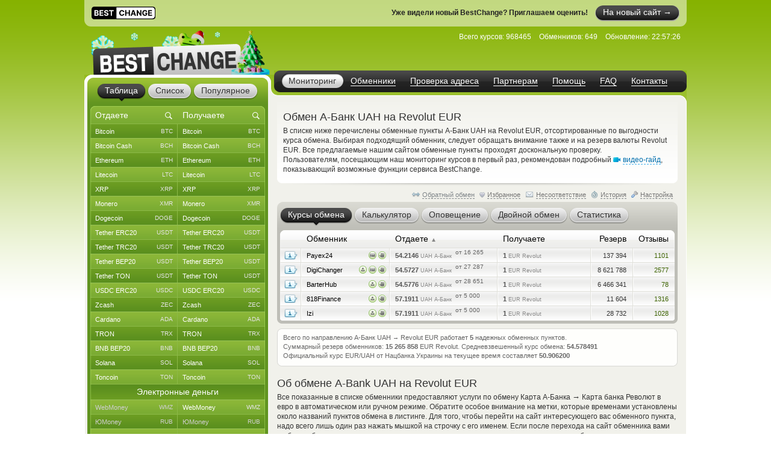

--- FILE ---
content_type: text/html; charset=windows-1251
request_url: https://www.bestchange.ru/abank-to-revolut-euro.html
body_size: 45024
content:
<!DOCTYPE html PUBLIC "-//W3C//DTD XHTML 1.0 Strict//EN" "https://www.w3.org/TR/xhtml1/DTD/xhtml1-strict.dtd">
<html lang="ru" xml:lang="ru" xmlns="https://www.w3.org/1999/xhtml">
<head>
<meta http-equiv="content-type" content="text/html; charset=windows-1251" />
<title>Обмен А-Банк UAH на Revolut EUR – где выгоднее обменять?</title>
<meta name="description" content="Электронные обменные сайты, производящие обмен валют А-Банк UAH на Revolut EUR по выгодным курсам (A-Bank credit card - Revolut Bank card in euro). Наиболее выгодные и надежные автоматические обменники Интернета, осуществляющие обмен по направлению A-Bank UAH на Revolut EUR" />
<meta name="keywords" content="а-банк uah, revolut eur, а-банк, revolut, обменники, курсы, мониторинг, список обменников, лучшие курсы, обмен валюты, обменные пункты" />
<link rel="stylesheet" href="/css/main61.css" type="text/css" media="screen" />
<meta http-equiv="pragma" content="no-cache" />
<meta name="viewport" content="width=1020, user-scalable=yes" />
<meta name="application-name" content="BestChange" />
<meta name="referrer" content="always" />
<meta http-equiv="last-modified" content="Mon, 02 Feb 2026 22:57:26" />
<meta http-equiv="expires" content="Mon, 02 Feb 2026 22:57:46" />
<meta name="format-detection" content="telephone=no" />
<link rel="canonical" href="https://www.bestchange.ru/abank-to-revolut-euro.html" />
<link rel="alternate" hreflang="en" href="https://www.bestchange.com/abank-to-revolut-euro.html" />
<meta name="yandex-tableau-widget" content="logo=%2Fimages%2Fbanners%2Flg.png, color=#6fb300" />
<link rel="yandex-tableau-widget" href="/images/tableau.json" />
<link rel="manifest" href="/manifest.json" type="application/manifest+json" />
<link rel="icon" type="image/x-icon" sizes="16x16" href="/favicon.ico" />
<link rel="icon" type="image/png" sizes="400x400" href="/images/logo-bc.png" />
<meta property="og:type" content="website" />
<meta property="og:image" content="/images/preview.jpg" />
<meta property="og:url" content="https://www.bestchange.ru/abank-to-revolut-euro.html" />
<meta name="apple-itunes-app" content="app-id=6741326137" />
<script type="text/javascript" src="/js/language/ru12.js" charset="windows-1251"></script>
<script type="text/javascript" src="/js/main62.js" charset="windows-1251"></script>
<script src="https://hcaptcha.com/1/api.js?onload=captcha_callback&render=explicit&recaptchacompat=off" async="async" defer="defer"></script>
<!-- BestChange launched -->
<!--[if IE]>
  <link rel="stylesheet" href="/css/ie.css" type="text/css" media="screen" />
<![endif]-->
<script type="text/javascript">
var session_params = '74tusvnblu7s3fnp4oo5micovo';
var ct = 'tab';
var nt = 'news';
var ot = 'suggest';
var fn = 'Tahoma';
var wd = '1';
var sc = '0';
var ds_list = new Array(93, 131, 43, 73, 172, 137, 139, 212, 106, 126, 218, 160, 99, 161, 149, 115, 138, 140, 36, 10, 208, 180, 268, 313, 314, 315, 169, 163, 256, 306, 23, 110, 235, 228, 269, 47, 257, 214, 24, 267, 189, 203, 206, 143, 87, 57, 173, 162, 177, 178, 179, 181, 182, 185, 133, 48, 124, 168, 16, 19, 104, 134, 27, 61, 135, 26, 197, 198, 175, 201, 202, 205, 82, 8, 210, 32, 216, 213, 217, 220, 227, 2, 76, 144, 209, 316, 286, 130, 129, 186, 295, 282, 323, 184, 325, 1, 3, 96, 6, 45, 80, 164, 264, 265, 88, 120, 121, 142, 33, 20, 108, 117, 122, 44, 123, 40, 11, 74, 145, 226, 85, 72, 136, 152, 35, 266, 200, 109, 112, 154, 97, 275, 283, 310, 307, 308, 302, 304, 165, 241, 271, 274, 292, 301, 321, 103, 309, 127, 49, 12, 28, 148, 153, 50, 58, 59, 65, 60, 54, 111, 155, 38, 194, 5, 146, 30, 83, 25, 221, 222, 223, 224, 225, 237, 238, 239, 240, 258, 288, 289, 311, 98, 326, 17, 100, 9, 199, 263, 69, 71, 70, 102, 31, 113, 219, 81, 166, 39, 29, 167, 119, 188, 183, 7, 196, 232, 231, 233, 234, 248, 249, 250, 251, 252, 273, 300, 320, 255, 171, 187, 21, 327, 41, 156, 159, 303, 128, 284, 285, 322, 312, 42, 229, 52, 62, 105, 46, 147, 51, 64, 79, 53, 95, 157, 132, 176, 170, 34, 195, 191, 215, 63, 55, 56, 324, 158, 68, 22, 118, 190, 84, 125, 37, 287, 293, 294, 4, 90, 114, 75, 66, 207, 296, 297, 305, 192, 193, 101, 174, 242, 290, 67, 15, 78, 77, 116, 107, 86, 14, 150, 151, 89, 91, 141, 92, 13, 94, 204, 211, 18, 230, 236, 243, 244, 245, 246, 247, 253, 254, 259, 260, 261, 262, 270, 272, 276, 277, 278, 279, 280, 281, 291, 298, 299, 317, 318, 319);
var cu_list = new Array('bitcoin', 'bitcoin-ln', 'bitcoin-bep20', 'wrapped-bitcoin', 'bitcoin-cash', 'bitcoin-sv', 'ethereum', 'ethereum-bep20', 'ethereum-arbitrum', 'ethereum-optimism', 'wrapped-eth', 'ethereum-classic', 'litecoin', 'ripple', 'monero', 'dogecoin', 'polygon', 'dash', 'tether-erc20', 'tether-trc20', 'tether-bep20', 'tether-sol', 'tether-polygon', 'tether-ton', 'tether-optimism', 'tether-arbitrum', 'tether-avax', 'tether', 'usdt-near', 'xaut-erc20', 'usd-coin', 'usd-coin-trc20', 'usd-coin-bep20', 'usd-coin-sol', 'usd-coin-polygon', 'usdc-arbitrum', 'usdc-optimism', 'usdc-near', 'trueusd', 'trueusd-trc20', 'pax-dollar', 'dai', 'busd', 'utopia-usd', 'usdq', 'usdr', 'nem', 'zcash', 'neo', 'eos', 'iota', 'cardano', 'stellar', 'tron', 'waves', 'omg', 'verge', 'zrx', 'binance-coin-bep2', 'binance-coin', 'icon', 'pepe', 'bittorrent', 'bat', 'ontology', 'qtum', 'chainlink', 'cosmos', 'tezos', 'polkadot', 'uniswap', 'ravencoin', 'solana', 'vechain', 'shiba-inu', 'shiba-inu-bep20', 'algorand', 'maker', 'avalanche', 'yearn-finance', 'decentraland', 'terra', 'near', 'cronos', 'ton', 'notcoin', 'pancakeswap', 'aptos', 'arbitrum', 'optimism', 'trump', 'sui', 'kaspa', 'filecoin', 'aave', 'wmz', 'wme', 'wmx', 'yoomoney', 'paypal-usd', 'paypal-euro', 'paypal-gbp', 'paypal-cad', 'paypal-aud', 'advanced-cash', 'advanced-cash-euro', 'advanced-cash-rub', 'advanced-cash-uah', 'advanced-cash-kzt', 'advanced-cash-try', 'payeer', 'payeer-rub', 'payeer-euro', 'skrill', 'skrill-euro', 'moneygo', 'idram', 'paxum', 'capitalist', 'capitalist-euro', 'capitalist-rub', 'neteller', 'neteller-euro', 'paysera', 'paysera-euro', 'bpay-usd', 'ecopayz', 'nixmoney', 'global24', 'epay', 'epay-euro', 'fasapay', 'piastrix', 'piastrix-rub', 'epaycore', 'zelle', 'm10', 'blik', 'alipay', 'wechat', 'easypaisa', 'jazzcash', 'paytm', 'mercado-pago', 'pix', 'payoneer', 'payoneer-euro', 'qiwi-kzt', 'mobile-wallet-rub', 'mobile-wallet-uah', 'mobile-wallet-byn', 'trade-usd', 'trade-euro', 'exmo-tether', 'visa-mastercard-usd', 'visa-mastercard-rub', 'visa-mastercard-euro', 'visa-mastercard-uah', 'visa-mastercard-byr', 'visa-mastercard-kzt', 'visa-mastercard-sek', 'visa-mastercard-pln', 'visa-mastercard-mdl', 'visa-mastercard-amd', 'visa-mastercard-gbp', 'visa-mastercard-cny', 'visa-mastercard-try', 'visa-mastercard-kgs', 'visa-mastercard-cad', 'visa-mastercard-bgn', 'visa-mastercard-huf', 'visa-mastercard-czk', 'visa-mastercard-nok', 'visa-mastercard-azn', 'visa-mastercard-gel', 'visa-mastercard-uzs', 'visa-mastercard-tjs', 'visa-mastercard-ngn', 'visa-mastercard-inr', 'visa-mastercard-aed', 'visa-mastercard-ron', 'visa-mastercard-thb', 'visa-mastercard-idr', 'mir', 'unionpay', 'uscard', 'humo', 'elcart', 'wire-usd', 'wire-rub', 'wire-euro', 'wire-uah', 'wire-byn', 'wire-kzt', 'wire-gel', 'wire-gbp', 'wire-cny', 'wire-try', 'wire-pln', 'wire-thb', 'wire-inr', 'wire-ngn', 'wire-idr', 'wire-bgn', 'wire-aed', 'wire-jpy', 'wire-aud', 'wire-cad', 'wire-hkd', 'wire-vnd', 'wire-myr', 'wire-nzd', 'wire-pkr', 'wire-ils', 'wire-ron', 'wire-krw', 'wire-sek', 'wire-php', 'sepa', 'erip', 'sbp', 'upi', 'corp-bank-usd', 'corp-bank-euro', 'settlement-rub', 'settlement-uah', 'corp-bank-yuan', 'atm-qr-thb', 'atm-qr-brl', 'atm-qr-dong', 'atm-nfc-rub', 'sberbank', 'sberbank-qr-code', 'alfaclick', 'alfabank-cash-in', 'tinkoff', 'tinkoff-cash-in', 'tinkoff-qr-codes', 'vtb', 'russtandart', 'avangard', 'psbank', 'gazprombank', 'raiffeisen-bank', 'rnkb', 'openbank', 'post-bank', 'rosselhozbank', 'rosbank', 'mts-bank', 'homecredit', 'ozon', 'privat24-usd', 'privat24-uah', 'privat24-euro', 'raiffeisen-bank-uah', 'oschadbank', 'ukrsibbank', 'pumb', 'monobank-usd', 'monobank', 'monobank-euro', 'sense-bank', 'otpbank-uah', 'abank', 'izibank', 'belarusbank', 'halykbank', 'bereke-bank', 'fortebank', 'kaspi-bank', 'jysan-bank', 'centercredit', 'eurasian-bank', 'freedom-bank', 'revolut-usd', 'revolut-euro', 'revolut-gbp', 'wise', 'wise-euro', 'wise-gbp', 'wu', 'wu-euro', 'moneygram', 'moneygram-euro', 'gc-usd', 'gc-rub', 'uni', 'uni-rub', 'ria-usd', 'ria-euro', 'dollar-cash', 'cash-ruble', 'euro-cash', 'hryvnia-cash', 'belarus-cash', 'tenge-cash', 'pound-cash', 'dirham', 'turkish-cash', 'cash-cop', 'cash-pln', 'cash-shekel', 'cash-koruna', 'cash-lari', 'cash-dram', 'cash-cad', 'cash-thb', 'cash-aud', 'cash-ngn', 'cash-bgn', 'cash-azn', 'cash-mdl', 'cash-chf', 'cash-ron', 'cash-idr', 'renminbi-cash', 'peso-cash', 'sgd-cash', 'won-cash', 'real-cash', 'inr-cash', 'yen-cash', 'ars-cash', 'som-cash', 'egyptian-cash', 'dong-cash');
var av_list = new Array('[base64]', '[base64]', '[base64]', '[base64]', '[base64]', '[base64]', '[base64]', '[base64]', '[base64]', '[base64]', '[base64]', '[base64]', '[base64]', '[base64]', '[base64]', '[base64]', '[base64]', '[base64]', '[base64]', '[base64]', '[base64]', '[base64]', '[base64]', '[base64]', '[base64]', '[base64]', '[base64]', '[base64]', '[base64]', '[base64]', '[base64]', '[base64]', '[base64]', '[base64]', '[base64]', '[base64]', '[base64]', '[base64]', '[base64]', '[base64]', '[base64]', '[base64]', '[base64]', '[base64]', '[base64]', '[base64]', '[base64]', '[base64]', '[base64]', '[base64]', '[base64]', '[base64]', '[base64]', '[base64]', '[base64]', '[base64]', '[base64]', '[base64]', '[base64]', '[base64]', '[base64]', '[base64]', '[base64]', '[base64]', '[base64]', '[base64]', '[base64]', '[base64]', '[base64]', '[base64]', '[base64]', '[base64]', '[base64]', '[base64]', '[base64]', '[base64]', '[base64]', '[base64]', '[base64]', '[base64]', '[base64]', '[base64]', '[base64]', '[base64]', '[base64]', '[base64]', '[base64]', '[base64]', '[base64]', '[base64]', '[base64]', '[base64]', '[base64]', '[base64]', '[base64]', '[base64]', '[base64]', '[base64]', '[base64]', '[base64]', '[base64]', '[base64]', '[base64]', '[base64]', '[base64]', '[base64]', '[base64]', '[base64]', '[base64]', '[base64]', '[base64]', '[base64]', '[base64]', '[base64]', '[base64]', '[base64]', '[base64]', '[base64]', '[base64]', '[base64]', '[base64]', '[base64]', '[base64]', '[base64]', '[base64]', '[base64]', '[base64]', '[base64]', '[base64]', '[base64]', '[base64]', '[base64]', '[base64]', '[base64]', '[base64]', '[base64]', '[base64]', '[base64]', '[base64]', '[base64]', '[base64]', '[base64]', '[base64]', '[base64]', '[base64]', '[base64]', '[base64]', '[base64]', '[base64]', '[base64]', '[base64]', '[base64]', '[base64]', '[base64]', '[base64]', '[base64]', '[base64]', '[base64]', '[base64]', '[base64]', '[base64]', '[base64]', '[base64]', '[base64]', '[base64]', '[base64]', '[base64]', '[base64]', '[base64]', '[base64]', '[base64]', '[base64]', '[base64]', '[base64]', '[base64]', '[base64]', '[base64]', '[base64]', '[base64]', '[base64]', '[base64]', '[base64]', '[base64]', '[base64]', '[base64]', '[base64]', '[base64]', '[base64]', '[base64]', '[base64]', '[base64]', '[base64]', '[base64]', '[base64]', '[base64]', '[base64]', '[base64]', '[base64]', '[base64]', '[base64]', '[base64]', '[base64]', '[base64]', '[base64]', '[base64]', '[base64]', '[base64]', '[base64]', '[base64]', '[base64]', '[base64]', '[base64]', '[base64]', '[base64]', '[base64]', '[base64]', '[base64]', '[base64]', '[base64]', '[base64]', '[base64]', '[base64]', '[base64]', '[base64]', '[base64]', '[base64]', '[base64]', '[base64]', '[base64]', '[base64]', '[base64]', '[base64]', '[base64]', '[base64]', '[base64]', '[base64]', '[base64]', '[base64]', '[base64]', '[base64]', '[base64]', '[base64]', '[base64]', '[base64]', '[base64]', '[base64]', '[base64]', '[base64]', '[base64]', '[base64]', '[base64]', '[base64]', '[base64]', '[base64]', '[base64]', '[base64]', '[base64]', '[base64]', '[base64]', '[base64]', '[base64]', '[base64]', '[base64]', '[base64]', '[base64]', '[base64]', '[base64]', '[base64]', '[base64]', '[base64]', '[base64]', '[base64]', '[base64]', '[base64]', '[base64]', '[base64]', '[base64]', '[base64]', '[base64]', '[base64]', '[base64]', '[base64]', '[base64]', '[base64]', '[base64]', '[base64]', '[base64]', '[base64]', '[base64]', '[base64]', '[base64]', '[base64]', '[base64]', '[base64]', '[base64]', '[base64]', '[base64]', '[base64]', '[base64]', '[base64]', '[base64]', '[base64]', '[base64]', '[base64]', '[base64]', '[base64]', '[base64]', '[base64]', '[base64]', '[base64]', '[base64]', '[base64]', '[base64]', '[base64]', '[base64]', '[base64]', '[base64]', '[base64]', '[base64]', '[base64]', '[base64]', '[base64]', '[base64]', '[base64]', '[base64]', '[base64]', '[base64]');
var sc_list = new Array(1, 0, 0, 0, 1, 0, 1, 0, 0, 0, 0, 0, 1, 1, 1, 1, 0, 0, 1, 1, 1, 0, 0, 1, 0, 0, 0, 0, 0, 0, 1, 0, 0, 0, 0, 0, 0, 0, 0, 0, 0, 0, 0, 0, 0, 0, 0, 1, 0, 0, 0, 1, 0, 1, 0, 0, 0, 0, 0, 1, 0, 0, 0, 0, 0, 0, 0, 0, 0, 0, 0, 0, 1, 0, 0, 0, 0, 0, 0, 0, 0, 0, 0, 0, 1, 0, 0, 0, 0, 0, 0, 0, 0, 0, 0, 1, 0, 0, 1, 1, 0, 0, 0, 0, 1, 0, 0, 0, 0, 0, 1, 0, 0, 0, 0, 0, 0, 0, 0, 0, 0, 0, 0, 0, 0, 0, 0, 0, 0, 0, 0, 0, 0, 0, 0, 0, 0, 0, 1, 0, 0, 0, 0, 0, 0, 0, 0, 0, 0, 0, 0, 0, 0, 0, 1, 1, 1, 1, 1, 1, 0, 0, 0, 0, 0, 0, 0, 0, 0, 0, 0, 0, 0, 0, 0, 0, 0, 0, 0, 0, 0, 0, 0, 0, 0, 0, 0, 0, 0, 0, 0, 0, 0, 0, 0, 0, 0, 0, 0, 0, 0, 0, 0, 0, 0, 0, 0, 0, 0, 0, 0, 0, 0, 0, 0, 0, 0, 0, 0, 0, 1, 0, 0, 0, 0, 0, 0, 0, 0, 0, 0, 1, 0, 1, 0, 1, 0, 0, 1, 0, 0, 0, 0, 0, 0, 0, 0, 0, 0, 0, 0, 0, 0, 1, 0, 0, 0, 0, 0, 0, 0, 0, 0, 0, 0, 0, 0, 0, 0, 0, 1, 0, 0, 0, 0, 0, 0, 0, 0, 0, 0, 1, 0, 0, 0, 0, 1, 0, 0, 0, 0, 1, 1, 1, 1, 0, 0, 0, 0, 0, 0, 0, 0, 0, 0, 0, 0, 0, 0, 0, 0, 0, 0, 0, 0, 0, 0, 0, 0, 0, 0, 0, 0, 0, 0, 0, 0);
var ty_list = new Array(0, 0, 0, 0, 0, 0, 0, 0, 0, 0, 0, 0, 0, 0, 0, 0, 0, 0, 0, 0, 0, 0, 0, 0, 0, 0, 0, 0, 0, 0, 0, 0, 0, 0, 0, 0, 0, 0, 0, 0, 0, 0, 0, 0, 0, 0, 0, 0, 0, 0, 0, 0, 0, 0, 0, 0, 0, 0, 0, 0, 0, 0, 0, 0, 0, 0, 0, 0, 0, 0, 0, 0, 0, 0, 0, 0, 0, 0, 0, 0, 0, 0, 0, 0, 0, 0, 0, 0, 0, 0, 0, 0, 0, 0, 0, 1, 1, 1, 1, 1, 1, 1, 1, 1, 1, 1, 1, 1, 1, 1, 1, 1, 1, 1, 1, 1, 1, 1, 1, 1, 1, 1, 1, 1, 1, 1, 1, 1, 1, 1, 1, 1, 1, 1, 1, 1, 1, 1, 1, 1, 1, 1, 1, 1, 1, 1, 1, 1, 1, 1, 1, 1, 1, 1, 2, 2, 2, 2, 2, 2, 2, 2, 2, 2, 2, 2, 2, 2, 2, 2, 2, 2, 2, 2, 2, 2, 2, 2, 2, 2, 2, 2, 2, 2, 2, 2, 2, 2, 2, 2, 2, 2, 2, 2, 2, 2, 2, 2, 2, 2, 2, 2, 2, 2, 2, 2, 2, 2, 2, 2, 2, 2, 2, 2, 2, 2, 2, 2, 2, 2, 2, 2, 2, 2, 2, 2, 2, 2, 2, 2, 2, 3, 3, 3, 3, 3, 3, 3, 3, 3, 3, 3, 3, 3, 3, 3, 3, 3, 3, 3, 3, 3, 3, 3, 3, 3, 3, 3, 3, 3, 3, 3, 3, 3, 3, 3, 3, 3, 3, 3, 3, 3, 3, 3, 3, 3, 3, 3, 3, 3, 3, 4, 4, 4, 4, 4, 4, 4, 4, 4, 4, 5, 5, 5, 5, 5, 5, 5, 5, 5, 5, 5, 5, 5, 5, 5, 5, 5, 5, 5, 5, 5, 5, 5, 5, 5, 5, 5, 5, 5, 5, 5, 5, 5, 5, 5, 5);
var rk_list = new Array(2, 138, 120, 203, 46, 232, 14, 144, 152, 237, 263, 73, 8, 37, 17, 30, 64, 45, 9, 1, 10, 51, 58, 22, 199, 78, 173, 131, 239, 136, 27, 83, 53, 72, 80, 123, 259, 283, 142, 141, 247, 104, 227, 179, 291, 311, 250, 49, 252, 302, 282, 68, 87, 15, 166, 236, 234, 246, 224, 36, 228, 178, 191, 196, 219, 273, 220, 116, 147, 112, 226, 148, 26, 204, 161, 254, 154, 324, 146, 296, 242, 277, 190, 300, 19, 132, 245, 186, 182, 229, 215, 130, 135, 267, 276, 40, 231, 321, 18, 35, 85, 260, 306, 269, 28, 118, 95, 272, 289, 319, 164, 278, 312, 86, 129, 105, 168, 320, 102, 249, 156, 200, 262, 301, 197, 326, 323, 210, 171, 266, 322, 313, 122, 106, 327, 107, 213, 97, 31, 101, 298, 318, 308, 212, 201, 57, 163, 304, 42, 188, 258, 185, 295, 284, 29, 7, 34, 16, 43, 32, 281, 66, 76, 99, 124, 150, 92, 70, 153, 221, 285, 108, 217, 79, 67, 90, 109, 279, 193, 114, 251, 160, 225, 33, 206, 55, 63, 183, 117, 84, 82, 89, 165, 195, 125, 184, 157, 126, 115, 94, 222, 316, 202, 309, 137, 268, 241, 255, 274, 151, 256, 292, 317, 170, 299, 208, 314, 275, 77, 121, 3, 287, 175, 169, 74, 155, 253, 93, 310, 243, 216, 4, 47, 13, 62, 5, 50, 52, 20, 103, 248, 44, 60, 41, 140, 128, 110, 127, 172, 91, 177, 24, 162, 11, 264, 111, 56, 158, 54, 139, 21, 211, 113, 159, 61, 189, 98, 88, 235, 145, 23, 133, 143, 288, 71, 96, 48, 207, 81, 75, 214, 119, 192, 223, 240, 294, 271, 315, 305, 265, 257, 12, 6, 25, 65, 167, 69, 180, 38, 39, 303, 134, 198, 187, 174, 181, 238, 59, 297, 325, 280, 230, 205, 233, 307, 149, 194, 293, 270, 244, 286, 261, 209, 290, 176, 218, 100);
var page_tracked = false;
var langcode = 'ru';
var langprefix = '';
var lc_curr = 293;
var rc_curr = 193;
var lc_value = 980;
var rc_value = 978;
var sort_type = 'from';
var sort_range = 'asc';
var calc_type = '';
var calc_give = '';
var calc_get = '';
var calc_commission = 0;
var city = 0;
var def_notify_type = '';
var def_notify_close = '0';
var def_email = '';
var def_telegram = '';
var byfrom = 1;
var is_twostep_rates = false;
var direct_data = false;
var mt = 'rates';
var ud = '1';
var ud_page = 'rates';
var last_ci = 0;
var last_cc = '';
var light_id = 0;

</script>
</head>
<body>

<div id="custom_style"><style type="text/css">
.bi {font-weight: bold; color: #555555}
.bi small {font-weight: normal}
</style></div>
<div id="custom_font"></div><a target="_blank" rel="noopener nofollow" href="https://bestchange.biz/ru" style="display: block; width: 1000px; height: 44px; margin: 0 auto; background-color: rgba(255, 255, 255, 0.5); border-bottom-left-radius: 11px; border-bottom-right-radius: 11px;">
  <span style="display: inline-block; margin: 11px 0 0 12px; background-color: #ffffff; border-radius: 5px; height: 20px"><img src="/images/logo-new.svg" height="21" /></span>
  <span style="display: inline-block; float: right; margin: 9px 12px 0 0; color: #ffffff; background: url('/images/tabs.png') 0 -164px no-repeat; border-radius: 15px"><span style="display: inline-block; background: url('/images/tabs.png') right -190px no-repeat; padding: 0 13px 0 13px; line-height: 23px; font-size: 14px; border-radius: 12px; height: 26px">На новый сайт &#8594;</span></span>
  <span style="display: inline-block; float: right; margin: 14px 12px 0 0; color: #222222; font-weight: bold">Уже видели новый BestChange? Приглашаем оценить!</span>
</a>
<div class="wrapper">
  <div class="header">
    <div class="logo">

<a href="/"><img src="/images/logo-8.png" tabindex="1" alt="BestChange &mdash; список надежных обменников" title="&quot;Бэстчейндж&quot; &mdash; мониторинг обменных пунктов" /></a>
    </div>
    <ul class="menu">

<li class="active"><span><a href="/" title="Мониторинг выгодных курсов от надежных обменников">Мониторинг</a></span></li><li><span><a href="/list.html" title="Список всех надежных обменников">Обменники</a></span></li><li><span><a href="/report/" title="AML-проверка криптоадреса на метки высокого риска">Проверка адреса</a></span></li><li><span><a href="/partner/" title="Реферальная программа для веб-мастеров">Партнерам</a></span></li><li><span><a href="/wiki/help.html" title="Справка по работе с мониторингом обменников">Помощь</a></span></li><li><span><a href="/faq.html" title="Ответы на часто задаваемые вопросы">FAQ</a></span></li><li><span><a href="/contacts.html" title="Как с нами связаться">Контакты</a></span></li>
    </ul>
    <dl class="info" id="headinfo">

<dt>Всего курсов:</dt>
<dd title="Направлений обмена: 40111">968465</dd>
<dt>Обменников:</dt>
<dd>649</dd>
<dt>Обновление:</dt>
<dd title="за 6 секунд" class="localdate" data-time="1770073046" data-format="time">22:57:26</dd>
    </dl>


  </div>
  <div class="c-block"><div class="c-wrap"><div class="c-inner">

<div class="content"><div id="small_text" class="intro">
  <h1>Обмен А-Банк UAH на Revolut EUR</h1>

<p>В списке ниже перечислены обменные пункты А-Банк UAH на Revolut EUR, отсортированные по выгодности курса обмена. Выбирая подходящий обменник, следует обращать внимание также и на резерв валюты Revolut EUR. Все предлагаемые нашим сайтом обменные пункты проходят доскональную проверку. <br /> Пользователям, посещающим наш мониторинг курсов в первый раз, рекомендован подробный <span class="videolink" onclick="show_video('ru')"><span class="videoicon"></span><span class="link dashlink">видео-гайд</span></span>, показывающий возможные функции сервиса BestChange.</p>
</div>
<div class="m-rate">
  <div class="top"></div>
  <div class="above">
    <div class="aboveright">
      <span id="reverse_above">
        <span class="contraicon"></span><a href="/revolut-euro-to-abank.html" class="dashlink" onclick="reverse_direct(); return false" title="Обмен Revolut EUR на А-Банк UAH">Обратный обмен</a></span>
<span id="fav_above"><span id="favdicon"></span><span onclick="fav_direct()" id="favdlink" class="gray link dashlink" title="Добавить направление в список Избранного для быстрого доступа">Избранное</span></span>
      <span id="fink_above"><span class="finkicon"></span><span onclick="show_finkexch()" class="gray link dashlink" title="Сообщить о несоответствии курса/резерва">Несоответствие</span></span>
      <span class="histicon"></span><span onclick="load_overlay('gethistory')" class="gray link dashlink" title="История переходов на обменные пункты">История</span>
      <span class="seticon"></span><span onclick="load_overlay('getsets')" class="gray link dashlink">Настройка</span>
    </div>

</div>
  <ul class="tabs g-tabs">
<li id="tab_rates" class="active"><a href="https://www.bestchange.ru/index.php?mt=rates&from=293&to=193&sort=from&range=asc" onmousedown="change_mtab('rates')" onclick="return false"><span>Курсы обмена</span></a><i></i></li>
<li id="tab_calc"><a href="https://www.bestchange.ru/index.php?mt=calc&from=293&to=193&sort=from&range=asc" onmousedown="change_mtab('calc')" onclick="return false"><span>Калькулятор</span></a><i></i></li>
<li id="tab_notify"><a href="https://www.bestchange.ru/index.php?mt=notify&from=293&to=193&sort=from&range=asc" onmousedown="change_mtab('notify')" onclick="return false"><span>Оповещение</span></a><i></i></li>
<li id="tab_twostep"><a href="https://www.bestchange.ru/index.php?mt=twostep&from=293&to=193&sort=from&range=asc" onmousedown="change_mtab('twostep')" onclick="return false"><span>Двойной обмен</span></a><i></i></li>
<li id="tab_stats"><a href="https://www.bestchange.ru/index.php?mt=stats&from=293&to=193&sort=from&range=asc" onmousedown="change_mtab('stats')" onclick="return false"><span>Статистика</span></a><i></i></li>
</ul>
  <div class="bottom"></div><div id="content_calc" class="hide">
    <div class="inner">

      <form method="get" action="/index.php">
        <fieldset>
          <input type="hidden" name="mt" value="calc" />
          <input type="hidden" name="from" value="293" />
          <input type="hidden" name="to" value="193" />
<table>
          <tr>
            <td><input type="radio" name="type" value="give" id="typegive" checked="checked" onclick="setCalcType('give')" /></td>
            <td><label for="typegive">Отдаете</label></td>
            <td rowspan="2">
              <div id="givefield">
                <div class="input_skin" title="Введите, сколько у вас есть А-Банк UAH">
                  <div class="input_left"></div>
                  <input type="text" inputmode="decimal" enterkeyhint="go" autocomplete="off" size="7" name="give" id="give" oninput="calcChange(this)" onkeypress="return calcKeyPress(this, event)" />
                  <div class="input_right"></div>
                </div> <span class="curname">UAH А-Банк</span>
              </div>
              <div id="getfield">
                <div class="input_skin" title="Введите, сколько вам нужно Revolut EUR">
                  <div class="input_left"></div>
                  <input type="text" inputmode="decimal" enterkeyhint="go" autocomplete="off" size="7" name="get" id="get" oninput="calcChange(this)" onkeypress="return calcKeyPress(this, event)" />
                  <div class="input_right"></div>
                </div> <span class="curname">EUR Revolut</span>
              </div>
            </td>
            <td rowspan="2"><span class="commisstyle" title="Укажите, учитывать ли комиссии платежных систем">
                <select class="styled" id="commission" name="commission" onchange="reset_calc_timer()">
<option value="0" selected="selected" title="Не учитывать комиссии платежных систем">Без комиссий ПС</option>
<option value="1" title="Включать стоимость комиссий платежных систем">Учитывать комиссии</option>
</select>
              </span>
            </td>
            <td rowspan="2">
              <input type="submit" class="button" id="calc_button" value="Рассчитать" onclick="return update_rates()" />
            </td>
          </tr>
          <tr>
            <td><input type="radio" name="type" value="get" id="typeget" onclick="setCalcType('get')" /></td>
            <td><label for="typeget">Получаете</label></td>
          </tr>
          </table>
          <input type="hidden" name="lang" value="ru" />
        </fieldset>
      </form>

      <script type="text/javascript">
      nodeById('getfield').className = 'hide';
      </script>
    </div>
  </div>
  <div id="content_notify" class="hide">
    <div class="inner">
      <form method="get" action="/index.php">
        <fieldset>
          <input type="hidden" name="mt" value="notify" />
          <input type="hidden" name="from" value="293" />
          <input type="hidden" name="to" value="193" />
          <input type="hidden" name="notify_byfrom" value="1" />
          <table>
          <tr>
            <td class="desctext nowrap">Выслать уведомление на</td>
            <td>
              <span class="typestyle">
                <select class="styled" id="notify_type" name="notify_type">
                  <option value="email" selected="selected">E-mail</option>
                  <option value="telegram">Telegram</option>
                </select>
              </span>
            </td>
            <td>
              <div class="input_skin">
                <div class="input_left"></div><input type="text" id="notify_address" name="notify_address" value="" />
                <div class="input_right"></div>
                <span id="telegram_status"></span>
              </div>
            </td>
            <td class="desctext" style="overflow: hidden; white-space: nowrap; text-overflow: ellipsis; max-width: 250px">когда будет доступен</td>
          </tr>
          <tr>
            <td class="desctext" colspan="2">обмен с курсом менее</td>
            <td>
              <div class="input_skin">
                <div class="input_left"></div>
                <input type="text" inputmode="decimal" id="notify_rate" name="notify_rate" value="54.21" />
                <div class="input_right"></div>
              </div>
            </td>
            <td class="desctext">UAH А-Банк за 1 EUR Revolut</td>
          </tr>
          <tr>
            <td class="desctext nowrap" colspan="2">и доступным резервом не менее</td>
            <td>
              <div class="input_skin">
                <div class="input_left"></div>
                <input type="text" inputmode="decimal" id="notify_reserve" name="notify_reserve" value="137394" />
                <div class="input_right"></div>
              </div>
            </td>
            <td class="desctext">EUR Revolut</td>
          </tr>
          <tr>
            <td class="desctext" colspan="2">Заявка будет аннулирована через</td>
            <td colspan="2">
              <span class="closestyle">
                <select class="styled" id="notify_close" name="notify_close">
<option value="6">6 часов</option>
<option value="12">12 часов</option>
<option value="24" selected="selected">24 часа</option>
<option value="168">неделю</option>
<option value="720">месяц</option>
<option value="2160">3 месяца</option>
</select>
              </span>
            </td>
          </tr>
          </table>
          <input type="hidden" name="lang" value="ru" />
          <input type="submit" class="button" id="notify_button" value="Подать заявку" onclick="return submit_notify_request()" />
<span id="notify_img"></span><span id="notify_status"></span>
        </fieldset>
      </form>
<script type="text/javascript">
      eventPush(nodeById('notify_type'), 'change', function () {
        change_notify_type();
      });
      eventPush(nodeById('notify_address'), 'click', function () {
        notify_address_click('eaa0e46a');
      });
      //setInputAutoFormat(nodeById('notify_rate'), 0, '.', ' ');
      //setInputAutoFormat(nodeById('notify_reserve'), 0, '.', ' ');
      </script>
    </div>
  </div><div id="content_rates">
    <div id="details" class="hide" onmouseout="shd()">
      <dl>
        <dt id="det_changer"></dt>
        <dd>
          <span class="hide" id="det_acts"></span>
          <table>
          <tr>
            <td class="param">Возраст:</td>
            <td id="det_date" class="val"></td>
          </tr>
          <tr>
            <td class="param">На BestChange:</td>
            <td id="det_bcage" class="val"></td>
          </tr>
          <tr>
            <td class="param">Фин. претензий:</td>
            <td id="det_claims" class="val"></td>
          </tr>
          <tr>
            <td class="param">Отзывов:</td>
            <td id="det_reviews" class="val"></td>
          </tr>
          <tr>
            <td class="param">Страна:</td>
            <td id="det_country" class="val"></td>
          </tr>
          </table>
        </dd>
      </dl>
    </div>
    
    <div id="rates_block">
      <table id="content_table">
    <thead>
      <tr>
<td class="info"><img src="/images/ajax.png" id="update_image" class="hide" width="16" height="16" alt="Курсы обмена" title="Обновление курсов..." /></td><td class="bj changer"><a href="https://www.bestchange.ru/index.php?sort=changer&range=asc&from=293&to=193" title="Сортировать обменники по колонке &quot;Обменник&quot;" onclick="sort_manual = true; sort_type = 'changer'; sort_range = 'asc'; return update_rates()">Обменник</a></td>
<td class="bj from"><a href="https://www.bestchange.ru/index.php?sort=from&range=desc&from=293&to=193" title="Сортировать обменники по колонке &quot;Отдаете&quot;" onclick="sort_manual = true; sort_type = 'from'; sort_range = 'desc'; return update_rates()">Отдаете <small>&#9650;</small></a></td>
<td class="bj to"><a href="https://www.bestchange.ru/index.php?sort=to&range=desc&from=293&to=193" title="Сортировать обменники по колонке &quot;Получаете&quot;" onclick="sort_manual = true; sort_type = 'to'; sort_range = 'desc'; return update_rates()">Получаете</a></td>
<td class="ar arp reserve"><a href="https://www.bestchange.ru/index.php?sort=reserve&range=desc&from=293&to=193" title="Сортировать обменники по колонке &quot;Резерв&quot;" onclick="sort_manual = true; sort_type = 'reserve'; sort_range = 'desc'; return update_rates()">Резерв</a></td>
<td class="bj reviews end"><a href="https://www.bestchange.ru/index.php?sort=reviews&range=desc&from=293&to=193" title="Сортировать обменники по колонке &quot;Отзывы&quot;" onclick="sort_manual = true; sort_type = 'reviews'; sort_range = 'desc'; return update_rates()">Отзывы</a></td>
</tr>
    </thead>
    <tbody>
<tr onclick="ccl(1378, 293, 193, 0)">
<td class="ir"><span class="io" id="io0" onmousedown="shc(0)" onclick="stopBubbling(event)" onmouseover="show_info(0)" onmouseout="shd()"></span></td>
<td class="bj"><div class="pa labpad2"><a rel="nofollow" target="_blank" href="/click.php?id=1378&from=293&to=193&city=0" onclick="return fco(1378)"></a><div class="pc"><div class="ca" translate="no">Payex24</div></div><span class="lbpl" onclick="stopBubbling(event)"><span id="la5" class="cardverify" onmouseover="sld(5)" onmouseout="hld()"><span id="ld5">Данный обменный пункт может запросить<br />верификацию банковской карты клиента.</span></span><span id="la6" class="manual" onmouseover="sld(6)" onmouseout="hld()"><span id="ld6">Данный обменный пункт работает в ручном<br />или полуавтоматическом режиме.</span></span></span></div></td><td class="bi"><div class="fs">54.2146 <small translate="no">UAH А-Банк</small></div><div class="fm"><div class="fm1">от 16 265</div><div class="fm2">до 5 421 464</div></div></td>
<td class="bi">1 <small translate="no">EUR Revolut</small></td>
<td class="ar arp" title="Максимум валюты Revolut EUR, сколько может выдать Payex24">137 394</td>
<td class="rw" onclick="crw(0)"><a href="/payex24-exchanger.html" class="rwan" onclick="return arw(0)" title="Отзывы Payex24">1101</a><span class="end"></span></td></tr><tr onclick="ccl(1160, 293, 193, 0)">
<td class="ir"><span class="io" id="io1" onmousedown="shc(1)" onclick="stopBubbling(event)" onmouseover="show_info(1)" onmouseout="shd()"></span></td>
<td class="bj"><div class="pa labpad3"><a rel="nofollow" target="_blank" href="/click.php?id=1160&from=293&to=193&city=0" onclick="return fco(1160)"></a><div class="pc"><div class="ca" translate="no">DigiChanger</div></div><span class="lbpl" onclick="stopBubbling(event)"><span id="la0" class="verifying" onmouseover="sld(0)" onmouseout="hld()"><span id="ld0">Данный обменный пункт может запросить верификацию документов клиента<br />или приостановить обмен для проверки других данных.</span></span><span id="la1" class="cardverify" onmouseover="sld(1)" onmouseout="hld()"><span id="ld1">Данный обменный пункт может запросить<br />верификацию банковской карты клиента.</span></span><span id="la2" class="manual" onmouseover="sld(2)" onmouseout="hld()"><span id="ld2">Данный обменный пункт работает в ручном<br />или полуавтоматическом режиме.</span></span></span></div></td><td class="bi"><div class="fs">54.5727 <small translate="no">UAH А-Банк</small></div><div class="fm"><div class="fm1">от 27 287</div><div class="fm2">до 545 728</div></div></td>
<td class="bi">1 <small translate="no">EUR Revolut</small></td>
<td class="ar arp" title="Максимум валюты Revolut EUR, сколько может выдать DigiChanger">8 621 788</td>
<td class="rw" onclick="crw(1)"><a href="/digichanger-exchanger.html" class="rwan" onclick="return arw(1)" title="Отзывы DigiChanger">2577</a><span class="end"></span></td></tr><tr onclick="ccl(1418, 293, 193, 0)">
<td class="ir"><span class="io" id="io2" onmousedown="shc(2)" onclick="stopBubbling(event)" onmouseover="show_info(2)" onmouseout="shd()"></span></td>
<td class="bj"><div class="pa labpad2"><a rel="nofollow" target="_blank" href="/click.php?id=1418&from=293&to=193&city=0" onclick="return fco(1418)"></a><div class="pc"><div class="ca" translate="no">BarterHub</div></div><span class="lbpl" onclick="stopBubbling(event)"><span id="la7" class="verifying" onmouseover="sld(7)" onmouseout="hld()"><span id="ld7">Данный обменный пункт может запросить верификацию документов клиента<br />или приостановить обмен для проверки других данных.</span></span><span id="la8" class="manual" onmouseover="sld(8)" onmouseout="hld()"><span id="ld8">Данный обменный пункт работает в ручном<br />или полуавтоматическом режиме.</span></span></span></div></td><td class="bi"><div class="fs">54.5776 <small translate="no">UAH А-Банк</small></div><div class="fm"><div class="fm1">от 28 651</div><div class="fm2">до 573 014</div></div></td>
<td class="bi">1 <small translate="no">EUR Revolut</small></td>
<td class="ar arp" title="Максимум валюты Revolut EUR, сколько может выдать BarterHub">6 466 341</td>
<td class="rw" onclick="crw(2)"><a href="/barterhub-exchanger.html" class="rwan" onclick="return arw(2)" title="Отзывы BarterHub">78</a><span class="end"></span></td></tr><tr onclick="ccl(1239, 293, 193, 0)">
<td class="ir"><span class="io" id="io3" onmousedown="shc(3)" onclick="stopBubbling(event)" onmouseover="show_info(3)" onmouseout="shd()"></span></td>
<td class="bj"><div class="pa labpad2"><a rel="nofollow" target="_blank" href="/click.php?id=1239&from=293&to=193&city=0" onclick="return fco(1239)"></a><div class="pc"><div class="ca" translate="no">818Finance</div></div><span class="lbpl" onclick="stopBubbling(event)"><span id="la3" class="verifying" onmouseover="sld(3)" onmouseout="hld()"><span id="ld3">Данный обменный пункт может запросить верификацию документов клиента<br />или приостановить обмен для проверки других данных.</span></span><span id="la4" class="manual" onmouseover="sld(4)" onmouseout="hld()"><span id="ld4">Данный обменный пункт работает в ручном<br />или полуавтоматическом режиме.</span></span></span></div></td><td class="bi"><div class="fs">57.1911 <small translate="no">UAH А-Банк</small></div><div class="fm"><div class="fm1">от 5 000</div><div class="fm2">до 1 000 000</div></div></td>
<td class="bi">1 <small translate="no">EUR Revolut</small></td>
<td class="ar arp" title="Максимум валюты Revolut EUR, сколько может выдать 818Finance">11 604</td>
<td class="rw" onclick="crw(3)"><a href="/818finance-exchanger.html" class="rwan" onclick="return arw(3)" title="Отзывы 818Finance">1316</a><span class="end"></span></td></tr><tr class="last" onclick="ccl(1463, 293, 193, 0)">
<td class="ir"><span class="io" id="io4" onmousedown="shc(4)" onclick="stopBubbling(event)" onmouseover="show_info(4)" onmouseout="shd()"></span></td>
<td class="bj"><div class="pa labpad2"><a rel="nofollow" target="_blank" href="/click.php?id=1463&from=293&to=193&city=0" onclick="return fco(1463)"></a><div class="pc"><div class="ca" translate="no">Izi</div></div><span class="lbpl" onclick="stopBubbling(event)"><span id="la9" class="verifying" onmouseover="sld(9)" onmouseout="hld()"><span id="ld9">Данный обменный пункт может запросить верификацию документов клиента<br />или приостановить обмен для проверки других данных.</span></span><span id="la10" class="manual" onmouseover="sld(10)" onmouseout="hld()"><span id="ld10">Данный обменный пункт работает в ручном<br />или полуавтоматическом режиме.</span></span></span></div></td><td class="bi"><div class="fs">57.1911 <small translate="no">UAH А-Банк</small></div><div class="fm"><div class="fm1">от 5 000</div><div class="fm2">до 1 000 000</div></div></td>
<td class="bi">1 <small translate="no">EUR Revolut</small></td>
<td class="ar arp" title="Максимум валюты Revolut EUR, сколько может выдать Izi">28 732</td>
<td class="rw" onclick="crw(4)"><a href="/izi-exchanger.html" class="rwan" onclick="return arw(4)" title="Отзывы Izi">1028</a><span class="end"></span></td></tr></tbody>
  </table>
    </div>

    <script type="text/javascript">
    direct_data = {0: {'a': 'id=1378&from=293&to=193&city=0', 'n': 'Payex24', 'b': '11 месяцев', 't': '1101 / 4', 'r': '0 / 4', 'd': '1 год и 6 месяцев', 's': 3, 'u': 'payex24', 'v': 1, 'o': 0, 'c': 'ua', 'm': 'Украина'}, 1: {'a': 'id=1160&from=293&to=193&city=0', 'n': 'DigiChanger', 'b': '2 года и 6 месяцев', 't': '2577 / 105', 'r': '0 / 152', 'd': '3 года и 6 месяцев', 's': 5, 'u': 'digichanger', 'v': 1, 'o': 0, 'c': 'ua', 'm': 'Украина'}, 2: {'a': 'id=1418&from=293&to=193&city=0', 'n': 'BarterHub', 'b': '7 месяцев', 't': '78 / 4', 'r': '0 / 13', 'd': '1 год и 1 месяц', 's': 0, 'u': 'barterhub', 'v': 1, 'o': 0, 'c': 'ua', 'm': 'Украина'}, 3: {'a': 'id=1239&from=293&to=193&city=0', 'n': '818Finance', 'b': '1 год и 11 месяцев', 't': '1316 / 6', 'r': '0 / 5', 'd': '3 года и 10 месяцев', 's': 4, 'u': '818finance', 'v': 1, 'o': 1, 'c': 'cy', 'm': 'Кипр'}, 4: {'a': 'id=1463&from=293&to=193&city=0', 'n': 'Izi', 'b': '4 месяца', 't': '1028 / 5', 'r': '0 / 1', 'd': '1 год и 8 месяцев', 's': 0, 'u': 'izi', 'v': 1, 'o': 0, 'c': 'lt', 'm': 'Литва'}};
    update_runner();
    </script>
  </div><div id="content_stats" class="hide">
    <div class="inner">

      <form method="get" action="/index.php">
        <fieldset>
          <input type="hidden" name="mt" value="stats" />
<input type="hidden" name="from" value="293" />
<input type="hidden" name="to" value="193" />
<table class="stats_graph">
          <tr>
            <td class="desctext">График</td>
            <td>
              <span class="selectstyle selecttype">
                <select class="styled" id="stats_type" name="stats_type">
<option value="0" selected="selected">изменения курса обмена</option>
<option value="1">изменения суммарного резерва</option>
<option value="2">колебания популярности обмена</option>
</select>
              </span>
</td>
            <td class="desctext">за</td>
            <td>
              <span class="selectstyle selectinterval" id="selectinterval">
              <select class="styled" id="stats_interval" name="stats_interval">
<option value="0">1 час</option>
<option value="1">6 часов</option>
<option value="2">12 часов</option>
<option value="3" selected="selected">24 часа</option>
<option value="4">2 недели</option>
<option value="5">30 дней</option>
<option value="6">60 дней</option>
<option value="7">180 дней</option>
<option value="8">365 дней</option>
</select>
              </span>
            </td>
            <td>
              <input type="submit" class="button" id="stats_button" value="Показать" onclick="return update_stats(true)" />
            </td>
          </tr>
          </table>
          <input type="hidden" name="lang" value="ru" />
        </fieldset>
      </form>
<div id="chartcanvas" class="waitchart">
<div class="waitborder"></div>
</div>
    </div>
  </div>
</div>
<div id="undertable">
  <div class="m-hint"><div class="bottom"></div>
<span title="Статистика по обменникам А-Банк UAH - Revolut EUR">Всего по направлению А-Банк UAH <span class="font10px">&rarr;</span> Revolut EUR работает <span class="bt">5</span> надежных обменных пунктов.<br />Суммарный резерв обменников: <span class="bt">15 265 858</span> EUR Revolut. <span title="Средний арифметический взвешенный курс">Средневзвешенный курс обмена: <span class="bt">54.578491</span></span></span><br />Официальный курс <span title="Евро/Гривна">EUR/UAH</span> от Нацбанка Украины на текущее время составляет <span class="bt">50.906200</span>
</div>

</div>
<div id="big_text" class="text"><h2>Об обмене A-Bank UAH на Revolut EUR</h2>

<p>Все показанные в списке обменники предоставляют услуги по обмену Карта А-Банка <span class="font13px">&rarr;</span> Карта банка Револют в евро в автоматическом или ручном режиме. Обратите особое внимание на метки, которые временами установлены около названий пунктов обмена в листинге. Для того, чтобы перейти на сайт интересующего вас обменного пункта, надо всего лишь один раз нажать мышкой на строчку с его именем. Если после перехода на сайт обменника вами не была обнаружена возможность проведения операции, советуем незамедлительно обратиться к менеджеру сайта. Иногда происходят различные неполадки и сбои системы, когда автоматический обмен <a href="/blog/abank">А-Банк UAH</a> на <a href="/blog/revolut-euro">Revolut EUR</a> совершить нет возможности, но доступен обмен валют вручную. Если же выбранный вами обменник так и не сумел обменять A-Bank credit card на Revolut Bank card in euro, пожалуйста, сообщите нам. Мы сразу же примем необходимые меры: рассмотрение причины с владельцами обменника, или же удаление обменного сайта из списка курсов данного направления.</p>

<p>Часто бывает так, что курсы А-Банк <span class="font13px">&rarr;</span> Revolut-EUR интереснее, когда вы попадаете на сайт пункта обмена через наш сервис. Если у вас возникают сложности с обменом электронных денег и его алгоритмом, мы советуем посетить раздел FAQ и воспользоваться подробной инструкцией по сервису.</p>

<p>Постарайтесь каждый раз использовать <span class="link dashlink" onclick="change_mtab('calc')">Калькулятор</span>, чтобы сверить точность производимого обмена. Для удобства использования сервиса вы, в любое время, можете обратиться к <span class="link dashlink" onclick="change_mtab('stats')">Статистике</span> курсов обмена и резервов. Если текущие курсы валют вас не устраивают, воспользуйтесь функцией <span class="link dashlink" onclick="change_mtab('notify')">Оповещение</span> &ndash; задайте собственные условия, и при появлении подходящих курсов вы получите сообщение на Telegram или электронную почту. В случае отсутствия обменников, с помощью функции <span class="link dashlink" onclick="change_mtab('twostep')">Двойной обмен</span> вы сможете найти оптимальный вариант двух обменов через транзитную валюту.</p>

<h2>Надежность обменников</h2>

<p>Каждый из обменных пунктов, присутствующих на нашем сайте, был тщательно проверен перед добавлением, при этом команда BestChange непрерывно следит за надлежащим исполнением ими своих обязательств. Использование мониторинга позволяет повысить безопасность проводимых финансовых операций в обменных пунктах. При выборе обменного пункта, пожалуйста, обращайте внимание на отзывы других пользователей, размер резервов и текущий статус обменника на нашем мониторинге.</p></div></div>
    <div class="sidebar">

<div class="rate">
  <ul class="tabs">
<li id="tab_tab" class="active"><a href="https://www.bestchange.ru/index.php?ct=tab&from=293&to=193&sort=from&range=asc" onmousedown="change_ctab('tab')" onclick="return false"><span>Таблица</span></a><i></i></li>
<li id="tab_list"><a href="https://www.bestchange.ru/index.php?ct=list&from=293&to=193&sort=from&range=asc" onmousedown="change_ctab('list')" onclick="return false"><span>Список</span></a><i></i></li>
<li id="tab_top"><a href="https://www.bestchange.ru/index.php?ct=top&from=293&to=193&sort=from&range=asc" onmousedown="change_ctab('top')" onclick="return false"><span>Популярное</span></a><i></i></li>
</ul>
  <div id="curr_top" class="hide"><ul id="direct_list"><li id="head-line">Популярные направления</li><li id="p21-93" class="alt" translate="no"><a href="/sbp-to-bitcoin.html" title="Курсы обмена СБП RUB на Bitcoin (BTC)">СБП RUB <span class="tor"></span> Bitcoin <span class="tcr" title="Рейтинг обмена: -0.101029% за сутки"><span class="tod"></span>5.32%</span></a></li><li id="p10-91" translate="no"><a href="/tether-trc20-to-cash-ruble.html" title="Курсы обмена Tether TRC20 (USDT) на Наличные RUB">Tether TRC20 <span class="tor"></span> Наличные RUB <span class="tcr" title="Рейтинг обмена: +0.096673% за сутки"><span class="tou"></span>3.62%</span></a></li><li id="p10-105" class="alt" translate="no"><a href="/tether-trc20-to-tinkoff.html" title="Курсы обмена Tether TRC20 (USDT) на Т-Банк RUB">Tether TRC20 <span class="tor"></span> Т-Банк RUB <span class="tcr" title="Рейтинг обмена: -0.005454% за сутки"><span class="tod"></span>2.84%</span></a></li><li id="p91-10" translate="no"><a href="/cash-ruble-to-tether-trc20.html" title="Курсы обмена Наличные RUB на Tether TRC20 (USDT)">Наличные RUB <span class="tor"></span> Tether TRC20 <span class="tcr" title="Рейтинг обмена: +0.013093% за сутки"><span class="tou"></span>2.81%</span></a></li><li id="p105-93" class="alt" translate="no"><a href="/tinkoff-to-bitcoin.html" title="Курсы обмена Т-Банк RUB на Bitcoin (BTC)">Т-Банк RUB <span class="tor"></span> Bitcoin <span class="tcr" title="Рейтинг обмена: -0.136041% за сутки"><span class="tod"></span>2.73%</span></a></li><li id="p10-42" translate="no"><a href="/tether-trc20-to-sberbank.html" title="Курсы обмена Tether TRC20 (USDT) на Сбербанк RUB">Tether TRC20 <span class="tor"></span> Сбербанк RUB <span class="tcr" title="Рейтинг обмена: +0.012537% за сутки"><span class="tou"></span>2.53%</span></a></li><li id="p59-93" class="alt" translate="no"><a href="/visa-mastercard-rub-to-bitcoin.html" title="Курсы обмена Банковская карта RUB на Bitcoin (BTC)">Банковская карта RUB <span class="tor"></span> Bitcoin <span class="tcr" title="Рейтинг обмена: -0.02138% за сутки"><span class="tod"></span>2.33%</span></a></li><li id="p42-93" translate="no"><a href="/sberbank-to-bitcoin.html" title="Курсы обмена Сбербанк RUB на Bitcoin (BTC)">Сбербанк RUB <span class="tor"></span> Bitcoin <span class="tcr" title="Рейтинг обмена: -0.047488% за сутки"><span class="tod"></span>2.31%</span></a></li><li id="p21-10" class="alt" translate="no"><a href="/sbp-to-tether-trc20.html" title="Курсы обмена СБП RUB на Tether TRC20 (USDT)">СБП RUB <span class="tor"></span> Tether TRC20 <span class="tcr" title="Рейтинг обмена: -0.017738% за сутки"><span class="tod"></span>2.29%</span></a></li><li id="p105-10" translate="no"><a href="/tinkoff-to-tether-trc20.html" title="Курсы обмена Т-Банк RUB на Tether TRC20 (USDT)">Т-Банк RUB <span class="tor"></span> Tether TRC20 <span class="tcr" title="Рейтинг обмена: -0.017941% за сутки"><span class="tod"></span>2.19%</span></a></li><li id="p42-10" class="alt" translate="no"><a href="/sberbank-to-tether-trc20.html" title="Курсы обмена Сбербанк RUB на Tether TRC20 (USDT)">Сбербанк RUB <span class="tor"></span> Tether TRC20 <span class="tcr" title="Рейтинг обмена: +0.051937% за сутки"><span class="tou"></span>1.75%</span></a></li><li id="p10-21" translate="no"><a href="/tether-trc20-to-sbp.html" title="Курсы обмена Tether TRC20 (USDT) на СБП RUB">Tether TRC20 <span class="tor"></span> СБП RUB <span class="tcr" title="Рейтинг обмена: +0.066557% за сутки"><span class="tou"></span>1.61%</span></a></li><li id="p59-10" class="alt" translate="no"><a href="/visa-mastercard-rub-to-tether-trc20.html" title="Курсы обмена Банковская карта RUB на Tether TRC20 (USDT)">Банковская карта RUB <span class="tor"></span> Tether TRC20 <span class="tcr" title="Рейтинг обмена: +0.002807% за сутки"><span class="tou"></span>1.40%</span></a></li><li id="p10-89" translate="no"><a href="/tether-trc20-to-dollar-cash.html" title="Курсы обмена Tether TRC20 (USDT) на Наличные USD">Tether TRC20 <span class="tor"></span> Наличные USD <span class="tcr" title="Рейтинг обмена: -0.034444% за сутки"><span class="tod"></span>1.39%</span></a></li><li id="p10-59" class="alt" translate="no"><a href="/tether-trc20-to-visa-mastercard-rub.html" title="Курсы обмена Tether TRC20 (USDT) на Банковская карта RUB">Tether TRC20 <span class="tor"></span> Банковская карта RUB <span class="tcr" title="Рейтинг обмена: -0.034459% за сутки"><span class="tod"></span>1.38%</span></a></li><li id="p10-60" translate="no"><a href="/tether-trc20-to-visa-mastercard-uah.html" title="Курсы обмена Tether TRC20 (USDT) на Банковская карта UAH">Tether TRC20 <span class="tor"></span> Банковская карта UAH <span class="tcr" title="Рейтинг обмена: +0.020993% за сутки"><span class="tou"></span>1.18%</span></a></li><li id="p52-93" class="alt" translate="no"><a href="/alfaclick-to-bitcoin.html" title="Курсы обмена Альфа-Банк RUB на Bitcoin (BTC)">Альфа-Банк RUB <span class="tor"></span> Bitcoin <span class="tcr" title="Рейтинг обмена: +0.057937% за сутки"><span class="tou"></span>1.03%</span></a></li><li id="p10-56" translate="no"><a href="/tether-trc20-to-privat24-uah.html" title="Курсы обмена Tether TRC20 (USDT) на Приват 24 UAH">Tether TRC20 <span class="tor"></span> Приват 24 UAH <span class="tcr" title="Рейтинг обмена: +0.020671% за сутки"><span class="tou"></span>1.02%</span></a></li><li id="p93-91" class="alt" translate="no"><a href="/bitcoin-to-cash-ruble.html" title="Курсы обмена Bitcoin (BTC) на Наличные RUB">Bitcoin <span class="tor"></span> Наличные RUB <span class="tcr" title="Рейтинг обмена: -0.009304% за сутки"><span class="tod"></span>0.93%</span></a></li><li id="p10-84" translate="no"><a href="/tether-trc20-to-monobank.html" title="Курсы обмена Tether TRC20 (USDT) на Монобанк UAH">Tether TRC20 <span class="tor"></span> Монобанк UAH <span class="tcr" title="Рейтинг обмена: -0.009357% за сутки"><span class="tod"></span>0.90%</span></a></li><li id="p36-91" class="alt" translate="no"><a href="/tether-erc20-to-cash-ruble.html" title="Курсы обмена Tether ERC20 (USDT) на Наличные RUB">Tether ERC20 <span class="tor"></span> Наличные RUB <span class="tcr" title="Рейтинг обмена: -0.020665% за сутки"><span class="tod"></span>0.84%</span></a></li><li id="p21-99" translate="no"><a href="/sbp-to-litecoin.html" title="Курсы обмена СБП RUB на Litecoin (LTC)">СБП RUB <span class="tor"></span> Litecoin <span class="tcr" title="Рейтинг обмена: -0.046803% за сутки"><span class="tod"></span>0.80%</span></a></li><li id="p6-93" class="alt" translate="no"><a href="/yoomoney-to-bitcoin.html" title="Курсы обмена ЮMoney RUB на Bitcoin (BTC)">ЮMoney RUB <span class="tor"></span> Bitcoin <span class="tcr" title="Рейтинг обмена: +0.016489% за сутки"><span class="tou"></span>0.79%</span></a></li><li id="p42-56" translate="no"><a href="/sberbank-to-privat24-uah.html" title="Курсы обмена Сбербанк RUB на Приват 24 UAH">Сбербанк RUB <span class="tor"></span> Приват 24 UAH <span class="tcr" title="Рейтинг обмена: +0.012749% за сутки"><span class="tou"></span>0.78%</span></a></li><li id="p89-10" class="alt" translate="no"><a href="/dollar-cash-to-tether-trc20.html" title="Курсы обмена Наличные USD на Tether TRC20 (USDT)">Наличные USD <span class="tor"></span> Tether TRC20 <span class="tcr" title="Рейтинг обмена: +0.012734% за сутки"><span class="tou"></span>0.78%</span></a></li><li id="p10-52" translate="no"><a href="/tether-trc20-to-alfaclick.html" title="Курсы обмена Tether TRC20 (USDT) на Альфа-Банк RUB">Tether TRC20 <span class="tor"></span> Альфа-Банк RUB <span class="tcr" title="Рейтинг обмена: +0.023832% за сутки"><span class="tou"></span>0.74%</span></a></li><li id="p10-141" class="alt" translate="no"><a href="/tether-trc20-to-euro-cash.html" title="Курсы обмена Tether TRC20 (USDT) на Наличные EUR">Tether TRC20 <span class="tor"></span> Наличные EUR <span class="tcr" title="Рейтинг обмена: -0.009837% за сутки"><span class="tod"></span>0.66%</span></a></li><li id="p91-36" translate="no"><a href="/cash-ruble-to-tether-erc20.html" title="Курсы обмена Наличные RUB на Tether ERC20 (USDT)">Наличные RUB <span class="tor"></span> Tether ERC20 <span class="tcr" title="Рейтинг обмена: +0.001193% за сутки"><span class="tou"></span>0.59%</span></a></li><li id="p56-42" class="alt" translate="no"><a href="/privat24-uah-to-sberbank.html" title="Курсы обмена Приват 24 UAH на Сбербанк RUB">Приват 24 UAH <span class="tor"></span> Сбербанк RUB <span class="tcr" title="Рейтинг обмена: -0.006285% за сутки"><span class="tod"></span>0.58%</span></a></li><li id="p52-10" class="last-line" translate="no"><a href="/alfaclick-to-tether-trc20.html" title="Курсы обмена Альфа-Банк RUB на Tether TRC20 (USDT)">Альфа-Банк RUB <span class="tor"></span> Tether TRC20 <span class="tcr" title="Рейтинг обмена: -0.032363% за сутки"><span class="tod"></span>0.57%</span></a></li></ul></div>
  <div id="curr_tab">
    <table id="curr_tab_c">
      <thead>
        <tr>
          <td class="cy_tab_head lc"><div class="search_inner"><input type="text" id="lc_search" placeholder="Отдаете" /><div id="lc_cancel_button" class="cancel_button"></div><div id="lc_search_results" class="search_results hide"></div></div></td>
          <td class="cy_tab_head rc"><div class="search_inner"><input type="text" id="rc_search" placeholder="Получаете" /><div id="rc_cancel_button" class="cancel_button"></div><div id="rc_search_results" class="search_results hide"></div></div></td>
        </tr>
      </thead>
      <tbody>
<tr id="ti93" translate="no"><td class="lc" id="dlc93"><a href="/bitcoin-to-revolut-euro.html" id="alc93" data-keywords="bitcoin btc bitcoin" onclick="return clk(93, 'lc')">Bitcoin <span>BTC</span></a></td><td class="rc" id="drc93"><a href="/abank-to-bitcoin.html" id="arc93" onclick="return clk(93, 'rc')">Bitcoin <span>BTC</span></a></td></tr><tr id="ti131" class="hide" translate="no"><td class="lc" id="dlc131"><a name="bitcoin-ln-to-revolut-euro.html" id="alc131" data-keywords="bitcoin ln btc bitcoin" class="unav" onclick="return clk(131, 'lc')">Bitcoin LN <span>BTC</span></a></td><td class="rc" id="drc131"><a name="abank-to-bitcoin-ln.html" id="arc131" class="unav" onclick="return clk(131, 'rc')">Bitcoin LN <span>BTC</span></a></td></tr><tr id="ti43" class="hide" translate="no"><td class="lc" id="dlc43"><a href="/bitcoin-bep20-to-revolut-euro.html" id="alc43" data-keywords="bitcoin bep20 btcb bitcoin" onclick="return clk(43, 'lc')">Bitcoin BEP20 <span>BTCB</span></a></td><td class="rc" id="drc43"><a name="abank-to-bitcoin-bep20.html" id="arc43" class="unav" onclick="return clk(43, 'rc')">Bitcoin BEP20 <span>BTCB</span></a></td></tr><tr id="ti73" class="hide" translate="no"><td class="lc" id="dlc73"><a href="/wrapped-bitcoin-to-revolut-euro.html" id="alc73" data-keywords="wrapped btc wbtc bitcoin" onclick="return clk(73, 'lc')">Wrapped BTC <span>WBTC</span></a></td><td class="rc" id="drc73"><a name="abank-to-wrapped-bitcoin.html" id="arc73" class="unav" onclick="return clk(73, 'rc')">Wrapped BTC <span>WBTC</span></a></td></tr><tr id="ti172" class="alt" translate="no"><td class="lc" id="dlc172"><a href="/bitcoin-cash-to-revolut-euro.html" id="alc172" data-keywords="bitcoin cash bch bitcoin cash" onclick="return clk(172, 'lc')">Bitcoin Cash <span>BCH</span></a></td><td class="rc" id="drc172"><a href="/abank-to-bitcoin-cash.html" id="arc172" onclick="return clk(172, 'rc')">Bitcoin Cash <span>BCH</span></a></td></tr><tr id="ti137" class="hide alt" translate="no"><td class="lc" id="dlc137"><a href="/bitcoin-sv-to-revolut-euro.html" id="alc137" data-keywords="bitcoin sv bsv bitcoin sv" onclick="return clk(137, 'lc')">Bitcoin SV <span>BSV</span></a></td><td class="rc" id="drc137"><a name="abank-to-bitcoin-sv.html" id="arc137" class="unav" onclick="return clk(137, 'rc')">Bitcoin SV <span>BSV</span></a></td></tr><tr id="ti139" translate="no"><td class="lc" id="dlc139"><a href="/ethereum-to-revolut-euro.html" id="alc139" data-keywords="ethereum eth ethereum" onclick="return clk(139, 'lc')">Ethereum <span>ETH</span></a></td><td class="rc" id="drc139"><a href="/abank-to-ethereum.html" id="arc139" onclick="return clk(139, 'rc')">Ethereum <span>ETH</span></a></td></tr><tr id="ti212" class="hide" translate="no"><td class="lc" id="dlc212"><a href="/ethereum-bep20-to-revolut-euro.html" id="alc212" data-keywords="ethereum bep20 eth ethereum" onclick="return clk(212, 'lc')">Ethereum BEP20 <span>ETH</span></a></td><td class="rc" id="drc212"><a href="/abank-to-ethereum-bep20.html" id="arc212" onclick="return clk(212, 'rc')">Ethereum BEP20 <span>ETH</span></a></td></tr><tr id="ti106" class="hide" translate="no"><td class="lc" id="dlc106"><a href="/ethereum-arbitrum-to-revolut-euro.html" id="alc106" data-keywords="ethereum arbitrum eth ethereum" onclick="return clk(106, 'lc')">Ethereum ARBITRUM <span>ETH</span></a></td><td class="rc" id="drc106"><a href="/abank-to-ethereum-arbitrum.html" id="arc106" onclick="return clk(106, 'rc')">Ethereum ARBITRUM <span>ETH</span></a></td></tr><tr id="ti126" class="hide" translate="no"><td class="lc" id="dlc126"><a href="/ethereum-optimism-to-revolut-euro.html" id="alc126" data-keywords="ethereum optimism eth ethereum" onclick="return clk(126, 'lc')">Ethereum OPTIMISM <span>ETH</span></a></td><td class="rc" id="drc126"><a href="/abank-to-ethereum-optimism.html" id="arc126" onclick="return clk(126, 'rc')">Ethereum OPTIMISM <span>ETH</span></a></td></tr><tr id="ti218" class="hide" translate="no"><td class="lc" id="dlc218"><a href="/wrapped-eth-to-revolut-euro.html" id="alc218" data-keywords="wrapped eth weth ethereum" onclick="return clk(218, 'lc')">Wrapped ETH <span>WETH</span></a></td><td class="rc" id="drc218"><a name="abank-to-wrapped-eth.html" id="arc218" class="unav" onclick="return clk(218, 'rc')">Wrapped ETH <span>WETH</span></a></td></tr><tr id="ti160" class="hide" translate="no"><td class="lc" id="dlc160"><a href="/ethereum-classic-to-revolut-euro.html" id="alc160" data-keywords="ethereum classic etc ethereum classic" onclick="return clk(160, 'lc')">Ethereum Classic <span>ETC</span></a></td><td class="rc" id="drc160"><a href="/abank-to-ethereum-classic.html" id="arc160" onclick="return clk(160, 'rc')">Ethereum Classic <span>ETC</span></a></td></tr><tr id="ti99" class="alt" translate="no"><td class="lc" id="dlc99"><a href="/litecoin-to-revolut-euro.html" id="alc99" data-keywords="litecoin ltc litecoin" onclick="return clk(99, 'lc')">Litecoin <span>LTC</span></a></td><td class="rc" id="drc99"><a href="/abank-to-litecoin.html" id="arc99" onclick="return clk(99, 'rc')">Litecoin <span>LTC</span></a></td></tr><tr id="ti161" translate="no"><td class="lc" id="dlc161"><a href="/ripple-to-revolut-euro.html" id="alc161" data-keywords="xrp xrp ripple" onclick="return clk(161, 'lc')">XRP <span>XRP</span></a></td><td class="rc" id="drc161"><a href="/abank-to-ripple.html" id="arc161" onclick="return clk(161, 'rc')">XRP <span>XRP</span></a></td></tr><tr id="ti149" class="alt" translate="no"><td class="lc" id="dlc149"><a href="/monero-to-revolut-euro.html" id="alc149" data-keywords="monero xmr monero" onclick="return clk(149, 'lc')">Monero <span>XMR</span></a></td><td class="rc" id="drc149"><a href="/abank-to-monero.html" id="arc149" onclick="return clk(149, 'rc')">Monero <span>XMR</span></a></td></tr><tr id="ti115" translate="no"><td class="lc" id="dlc115"><a href="/dogecoin-to-revolut-euro.html" id="alc115" data-keywords="dogecoin doge dogecoin" onclick="return clk(115, 'lc')">Dogecoin <span>DOGE</span></a></td><td class="rc" id="drc115"><a href="/abank-to-dogecoin.html" id="arc115" onclick="return clk(115, 'rc')">Dogecoin <span>DOGE</span></a></td></tr><tr id="ti138" class="hide" translate="no"><td class="lc" id="dlc138"><a href="/polygon-to-revolut-euro.html" id="alc138" data-keywords="polygon pol polygon" onclick="return clk(138, 'lc')">Polygon <span>POL</span></a></td><td class="rc" id="drc138"><a href="/abank-to-polygon.html" id="arc138" onclick="return clk(138, 'rc')">Polygon <span>POL</span></a></td></tr><tr id="ti140" class="hide" translate="no"><td class="lc" id="dlc140"><a href="/dash-to-revolut-euro.html" id="alc140" data-keywords="dash dash dash" onclick="return clk(140, 'lc')">Dash <span>DASH</span></a></td><td class="rc" id="drc140"><a href="/abank-to-dash.html" id="arc140" onclick="return clk(140, 'rc')">Dash <span>DASH</span></a></td></tr><tr id="ti36" class="alt" translate="no"><td class="lc" id="dlc36"><a href="/tether-erc20-to-revolut-euro.html" id="alc36" data-keywords="tether erc20 usdt доллар сша" onclick="return clk(36, 'lc')">Tether ERC20 <span>USDT</span></a></td><td class="rc" id="drc36"><a href="/abank-to-tether-erc20.html" id="arc36" onclick="return clk(36, 'rc')">Tether ERC20 <span>USDT</span></a></td></tr><tr id="ti10" translate="no"><td class="lc" id="dlc10"><a href="/tether-trc20-to-revolut-euro.html" id="alc10" data-keywords="tether trc20 usdt доллар сша" onclick="return clk(10, 'lc')">Tether TRC20 <span>USDT</span></a></td><td class="rc" id="drc10"><a href="/abank-to-tether-trc20.html" id="arc10" onclick="return clk(10, 'rc')">Tether TRC20 <span>USDT</span></a></td></tr><tr id="ti208" class="alt" translate="no"><td class="lc" id="dlc208"><a href="/tether-bep20-to-revolut-euro.html" id="alc208" data-keywords="tether bep20 usdt доллар сша" onclick="return clk(208, 'lc')">Tether BEP20 <span>USDT</span></a></td><td class="rc" id="drc208"><a href="/abank-to-tether-bep20.html" id="arc208" onclick="return clk(208, 'rc')">Tether BEP20 <span>USDT</span></a></td></tr><tr id="ti180" class="hide alt" translate="no"><td class="lc" id="dlc180"><a href="/tether-sol-to-revolut-euro.html" id="alc180" data-keywords="tether sol usdt доллар сша" onclick="return clk(180, 'lc')">Tether SOL <span>USDT</span></a></td><td class="rc" id="drc180"><a href="/abank-to-tether-sol.html" id="arc180" onclick="return clk(180, 'rc')">Tether SOL <span>USDT</span></a></td></tr><tr id="ti268" class="hide alt" translate="no"><td class="lc" id="dlc268"><a href="/tether-polygon-to-revolut-euro.html" id="alc268" data-keywords="tether polygon usdt доллар сша" onclick="return clk(268, 'lc')">Tether POLYGON <span>USDT</span></a></td><td class="rc" id="drc268"><a href="/abank-to-tether-polygon.html" id="arc268" onclick="return clk(268, 'rc')">Tether POLYGON <span>USDT</span></a></td></tr><tr id="ti313" translate="no"><td class="lc" id="dlc313"><a href="/tether-ton-to-revolut-euro.html" id="alc313" data-keywords="tether ton usdt доллар сша" onclick="return clk(313, 'lc')">Tether TON <span>USDT</span></a></td><td class="rc" id="drc313"><a href="/abank-to-tether-ton.html" id="arc313" onclick="return clk(313, 'rc')">Tether TON <span>USDT</span></a></td></tr><tr id="ti314" class="hide" translate="no"><td class="lc" id="dlc314"><a href="/tether-optimism-to-revolut-euro.html" id="alc314" data-keywords="tether optimism usdt доллар сша" onclick="return clk(314, 'lc')">Tether OPTIMISM <span>USDT</span></a></td><td class="rc" id="drc314"><a href="/abank-to-tether-optimism.html" id="arc314" onclick="return clk(314, 'rc')">Tether OPTIMISM <span>USDT</span></a></td></tr><tr id="ti315" class="hide" translate="no"><td class="lc" id="dlc315"><a href="/tether-arbitrum-to-revolut-euro.html" id="alc315" data-keywords="tether arbitrum usdt доллар сша" onclick="return clk(315, 'lc')">Tether ARBITRUM <span>USDT</span></a></td><td class="rc" id="drc315"><a href="/abank-to-tether-arbitrum.html" id="arc315" onclick="return clk(315, 'rc')">Tether ARBITRUM <span>USDT</span></a></td></tr><tr id="ti169" class="hide" translate="no"><td class="lc" id="dlc169"><a href="/tether-avax-to-revolut-euro.html" id="alc169" data-keywords="tether avalanche usdt доллар сша" onclick="return clk(169, 'lc')">Tether AVALANCHE <span>USDT</span></a></td><td class="rc" id="drc169"><a href="/abank-to-tether-avax.html" id="arc169" onclick="return clk(169, 'rc')">Tether AVALANCHE <span>USDT</span></a></td></tr><tr id="ti163" class="hide" translate="no"><td class="lc" id="dlc163"><a name="tether-to-revolut-euro.html" id="alc163" data-keywords="tether omni usdt доллар сша" class="unav" onclick="return clk(163, 'lc')">Tether OMNI <span>USDT</span></a></td><td class="rc" id="drc163"><a name="abank-to-tether.html" id="arc163" class="unav" onclick="return clk(163, 'rc')">Tether OMNI <span>USDT</span></a></td></tr><tr id="ti256" class="hide" translate="no"><td class="lc" id="dlc256"><a href="/usdt-near-to-revolut-euro.html" id="alc256" data-keywords="tether near usdt доллар сша" onclick="return clk(256, 'lc')">Tether NEAR <span>USDT</span></a></td><td class="rc" id="drc256"><a href="/abank-to-usdt-near.html" id="arc256" onclick="return clk(256, 'rc')">Tether NEAR <span>USDT</span></a></td></tr><tr id="ti306" class="hide" translate="no"><td class="lc" id="dlc306"><a href="/xaut-erc20-to-revolut-euro.html" id="alc306" data-keywords="tether gold erc20 xaut тройская унция золота" onclick="return clk(306, 'lc')">Tether Gold ERC20 <span>XAUT</span></a></td><td class="rc" id="drc306"><a name="abank-to-xaut-erc20.html" id="arc306" class="unav" onclick="return clk(306, 'rc')">Tether Gold ERC20 <span>XAUT</span></a></td></tr><tr id="ti23" class="alt" translate="no"><td class="lc" id="dlc23"><a href="/usd-coin-to-revolut-euro.html" id="alc23" data-keywords="usdc erc20 usdc доллар сша" onclick="return clk(23, 'lc')">USDC ERC20 <span>USDC</span></a></td><td class="rc" id="drc23"><a href="/abank-to-usd-coin.html" id="arc23" onclick="return clk(23, 'rc')">USDC ERC20 <span>USDC</span></a></td></tr><tr id="ti110" class="hide alt" translate="no"><td class="lc" id="dlc110"><a href="/usd-coin-trc20-to-revolut-euro.html" id="alc110" data-keywords="usdc trc20 usdc доллар сша" onclick="return clk(110, 'lc')">USDC TRC20 <span>USDC</span></a></td><td class="rc" id="drc110"><a name="abank-to-usd-coin-trc20.html" id="arc110" class="unav" onclick="return clk(110, 'rc')">USDC TRC20 <span>USDC</span></a></td></tr><tr id="ti235" class="hide alt" translate="no"><td class="lc" id="dlc235"><a href="/usd-coin-bep20-to-revolut-euro.html" id="alc235" data-keywords="usdc bep20 usdc доллар сша" onclick="return clk(235, 'lc')">USDC BEP20 <span>USDC</span></a></td><td class="rc" id="drc235"><a href="/abank-to-usd-coin-bep20.html" id="arc235" onclick="return clk(235, 'rc')">USDC BEP20 <span>USDC</span></a></td></tr><tr id="ti228" class="hide alt" translate="no"><td class="lc" id="dlc228"><a href="/usd-coin-sol-to-revolut-euro.html" id="alc228" data-keywords="usdc sol usdc доллар сша" onclick="return clk(228, 'lc')">USDC SOL <span>USDC</span></a></td><td class="rc" id="drc228"><a href="/abank-to-usd-coin-sol.html" id="arc228" onclick="return clk(228, 'rc')">USDC SOL <span>USDC</span></a></td></tr><tr id="ti269" class="hide alt" translate="no"><td class="lc" id="dlc269"><a href="/usd-coin-polygon-to-revolut-euro.html" id="alc269" data-keywords="usdc polygon usdc доллар сша" onclick="return clk(269, 'lc')">USDC POLYGON <span>USDC</span></a></td><td class="rc" id="drc269"><a href="/abank-to-usd-coin-polygon.html" id="arc269" onclick="return clk(269, 'rc')">USDC POLYGON <span>USDC</span></a></td></tr><tr id="ti47" class="hide alt" translate="no"><td class="lc" id="dlc47"><a href="/usdc-arbitrum-to-revolut-euro.html" id="alc47" data-keywords="usdc arbitrum usdc доллар сша" onclick="return clk(47, 'lc')">USDC ARBITRUM <span>USDC</span></a></td><td class="rc" id="drc47"><a href="/abank-to-usdc-arbitrum.html" id="arc47" onclick="return clk(47, 'rc')">USDC ARBITRUM <span>USDC</span></a></td></tr><tr id="ti257" class="hide alt" translate="no"><td class="lc" id="dlc257"><a href="/usdc-optimism-to-revolut-euro.html" id="alc257" data-keywords="usdc optimism usdc доллар сша" onclick="return clk(257, 'lc')">USDC OPTIMISM <span>USDC</span></a></td><td class="rc" id="drc257"><a href="/abank-to-usdc-optimism.html" id="arc257" onclick="return clk(257, 'rc')">USDC OPTIMISM <span>USDC</span></a></td></tr><tr id="ti214" class="hide alt" translate="no"><td class="lc" id="dlc214"><a href="/usdc-near-to-revolut-euro.html" id="alc214" data-keywords="usdc near usdc доллар сша" onclick="return clk(214, 'lc')">USDC NEAR <span>USDC</span></a></td><td class="rc" id="drc214"><a href="/abank-to-usdc-near.html" id="arc214" onclick="return clk(214, 'rc')">USDC NEAR <span>USDC</span></a></td></tr><tr id="ti24" class="hide alt" translate="no"><td class="lc" id="dlc24"><a href="/trueusd-to-revolut-euro.html" id="alc24" data-keywords="trueusd erc20 tusd доллар сша" onclick="return clk(24, 'lc')">TrueUSD ERC20 <span>TUSD</span></a></td><td class="rc" id="drc24"><a href="/abank-to-trueusd.html" id="arc24" onclick="return clk(24, 'rc')">TrueUSD ERC20 <span>TUSD</span></a></td></tr><tr id="ti267" class="hide alt" translate="no"><td class="lc" id="dlc267"><a href="/trueusd-trc20-to-revolut-euro.html" id="alc267" data-keywords="trueusd trc20 tusd доллар сша" onclick="return clk(267, 'lc')">TrueUSD TRC20 <span>TUSD</span></a></td><td class="rc" id="drc267"><a href="/abank-to-trueusd-trc20.html" id="arc267" onclick="return clk(267, 'rc')">TrueUSD TRC20 <span>TUSD</span></a></td></tr><tr id="ti189" class="hide alt" translate="no"><td class="lc" id="dlc189"><a href="/pax-dollar-to-revolut-euro.html" id="alc189" data-keywords="pax dollar usdp доллар сша" onclick="return clk(189, 'lc')">Pax Dollar <span>USDP</span></a></td><td class="rc" id="drc189"><a name="abank-to-pax-dollar.html" id="arc189" class="unav" onclick="return clk(189, 'rc')">Pax Dollar <span>USDP</span></a></td></tr><tr id="ti203" class="hide alt" translate="no"><td class="lc" id="dlc203"><a href="/dai-to-revolut-euro.html" id="alc203" data-keywords="dai dai доллар сша" onclick="return clk(203, 'lc')">Dai <span>DAI</span></a></td><td class="rc" id="drc203"><a href="/abank-to-dai.html" id="arc203" onclick="return clk(203, 'rc')">Dai <span>DAI</span></a></td></tr><tr id="ti206" class="hide alt" translate="no"><td class="lc" id="dlc206"><a href="/busd-to-revolut-euro.html" id="alc206" data-keywords="binance usd busd доллар сша" onclick="return clk(206, 'lc')">Binance USD <span>BUSD</span></a></td><td class="rc" id="drc206"><a name="abank-to-busd.html" id="arc206" class="unav" onclick="return clk(206, 'rc')">Binance USD <span>BUSD</span></a></td></tr><tr id="ti143" class="hide alt" translate="no"><td class="lc" id="dlc143"><a href="/utopia-usd-to-revolut-euro.html" id="alc143" data-keywords="utopia usd uusd доллар сша" onclick="return clk(143, 'lc')">Utopia USD <span>UUSD</span></a></td><td class="rc" id="drc143"><a name="abank-to-utopia-usd.html" id="arc143" class="unav" onclick="return clk(143, 'rc')">Utopia USD <span>UUSD</span></a></td></tr><tr id="ti87" class="hide alt" translate="no"><td class="lc" id="dlc87"><a name="usdq-to-revolut-euro.html" id="alc87" data-keywords="quantoz erc20 usdq доллар сша" class="unav" onclick="return clk(87, 'lc')">Quantoz ERC20 <span>USDQ</span></a></td><td class="rc" id="drc87"><a name="abank-to-usdq.html" id="arc87" class="unav" onclick="return clk(87, 'rc')">Quantoz ERC20 <span>USDQ</span></a></td></tr><tr id="ti57" class="hide alt" translate="no"><td class="lc" id="dlc57"><a href="/usdr-to-revolut-euro.html" id="alc57" data-keywords="stablr usd erc20 usdr доллар сша" onclick="return clk(57, 'lc')">StablR USD ERC20 <span>USDR</span></a></td><td class="rc" id="drc57"><a name="abank-to-usdr.html" id="arc57" class="unav" onclick="return clk(57, 'rc')">StablR USD ERC20 <span>USDR</span></a></td></tr><tr id="ti173" class="hide alt" translate="no"><td class="lc" id="dlc173"><a name="nem-to-revolut-euro.html" id="alc173" data-keywords="nem xem nem" class="unav" onclick="return clk(173, 'lc')">NEM <span>XEM</span></a></td><td class="rc" id="drc173"><a name="abank-to-nem.html" id="arc173" class="unav" onclick="return clk(173, 'rc')">NEM <span>XEM</span></a></td></tr><tr id="ti162" translate="no"><td class="lc" id="dlc162"><a href="/zcash-to-revolut-euro.html" id="alc162" data-keywords="zcash zec zcash" onclick="return clk(162, 'lc')">Zcash <span>ZEC</span></a></td><td class="rc" id="drc162"><a href="/abank-to-zcash.html" id="arc162" onclick="return clk(162, 'rc')">Zcash <span>ZEC</span></a></td></tr><tr id="ti177" class="hide" translate="no"><td class="lc" id="dlc177"><a href="/neo-to-revolut-euro.html" id="alc177" data-keywords="neo neo neo" onclick="return clk(177, 'lc')">NEO <span>NEO</span></a></td><td class="rc" id="drc177"><a href="/abank-to-neo.html" id="arc177" onclick="return clk(177, 'rc')">NEO <span>NEO</span></a></td></tr><tr id="ti178" class="hide" translate="no"><td class="lc" id="dlc178"><a name="eos-to-revolut-euro.html" id="alc178" data-keywords="eos eos eos" class="unav" onclick="return clk(178, 'lc')">EOS <span>EOS</span></a></td><td class="rc" id="drc178"><a name="abank-to-eos.html" id="arc178" class="unav" onclick="return clk(178, 'rc')">EOS <span>EOS</span></a></td></tr><tr id="ti179" class="hide" translate="no"><td class="lc" id="dlc179"><a name="iota-to-revolut-euro.html" id="alc179" data-keywords="iota iota iota" class="unav" onclick="return clk(179, 'lc')">IOTA <span>IOTA</span></a></td><td class="rc" id="drc179"><a name="abank-to-iota.html" id="arc179" class="unav" onclick="return clk(179, 'rc')">IOTA <span>IOTA</span></a></td></tr><tr id="ti181" class="alt" translate="no"><td class="lc" id="dlc181"><a href="/cardano-to-revolut-euro.html" id="alc181" data-keywords="cardano ada cardano" onclick="return clk(181, 'lc')">Cardano <span>ADA</span></a></td><td class="rc" id="drc181"><a href="/abank-to-cardano.html" id="arc181" onclick="return clk(181, 'rc')">Cardano <span>ADA</span></a></td></tr><tr id="ti182" class="hide alt" translate="no"><td class="lc" id="dlc182"><a href="/stellar-to-revolut-euro.html" id="alc182" data-keywords="stellar xlm stellar" onclick="return clk(182, 'lc')">Stellar <span>XLM</span></a></td><td class="rc" id="drc182"><a href="/abank-to-stellar.html" id="arc182" onclick="return clk(182, 'rc')">Stellar <span>XLM</span></a></td></tr><tr id="ti185" translate="no"><td class="lc" id="dlc185"><a href="/tron-to-revolut-euro.html" id="alc185" data-keywords="tron trx tron" onclick="return clk(185, 'lc')">TRON <span>TRX</span></a></td><td class="rc" id="drc185"><a href="/abank-to-tron.html" id="arc185" onclick="return clk(185, 'rc')">TRON <span>TRX</span></a></td></tr><tr id="ti133" class="hide" translate="no"><td class="lc" id="dlc133"><a href="/waves-to-revolut-euro.html" id="alc133" data-keywords="waves waves waves" onclick="return clk(133, 'lc')">Waves <span>WAVES</span></a></td><td class="rc" id="drc133"><a name="abank-to-waves.html" id="arc133" class="unav" onclick="return clk(133, 'rc')">Waves <span>WAVES</span></a></td></tr><tr id="ti48" class="hide" translate="no"><td class="lc" id="dlc48"><a name="omg-to-revolut-euro.html" id="alc48" data-keywords="omg network omg omg network" class="unav" onclick="return clk(48, 'lc')">OMG Network <span>OMG</span></a></td><td class="rc" id="drc48"><a name="abank-to-omg.html" id="arc48" class="unav" onclick="return clk(48, 'rc')">OMG Network <span>OMG</span></a></td></tr><tr id="ti124" class="hide" translate="no"><td class="lc" id="dlc124"><a href="/verge-to-revolut-euro.html" id="alc124" data-keywords="verge xvg verge" onclick="return clk(124, 'lc')">Verge <span>XVG</span></a></td><td class="rc" id="drc124"><a name="abank-to-verge.html" id="arc124" class="unav" onclick="return clk(124, 'rc')">Verge <span>XVG</span></a></td></tr><tr id="ti168" class="hide" translate="no"><td class="lc" id="dlc168"><a href="/zrx-to-revolut-euro.html" id="alc168" data-keywords="0x zrx 0x" onclick="return clk(168, 'lc')">0x <span>ZRX</span></a></td><td class="rc" id="drc168"><a name="abank-to-zrx.html" id="arc168" class="unav" onclick="return clk(168, 'rc')">0x <span>ZRX</span></a></td></tr><tr id="ti16" class="hide" translate="no"><td class="lc" id="dlc16"><a href="/binance-coin-bep2-to-revolut-euro.html" id="alc16" data-keywords="bnb bep2 bnb binance coin" onclick="return clk(16, 'lc')">BNB BEP2 <span>BNB</span></a></td><td class="rc" id="drc16"><a name="abank-to-binance-coin-bep2.html" id="arc16" class="unav" onclick="return clk(16, 'rc')">BNB BEP2 <span>BNB</span></a></td></tr><tr id="ti19" class="alt" translate="no"><td class="lc" id="dlc19"><a href="/binance-coin-to-revolut-euro.html" id="alc19" data-keywords="bnb bep20 bnb binance coin" onclick="return clk(19, 'lc')">BNB BEP20 <span>BNB</span></a></td><td class="rc" id="drc19"><a href="/abank-to-binance-coin.html" id="arc19" onclick="return clk(19, 'rc')">BNB BEP20 <span>BNB</span></a></td></tr><tr id="ti104" class="hide alt" translate="no"><td class="lc" id="dlc104"><a href="/icon-to-revolut-euro.html" id="alc104" data-keywords="icon icx icon" onclick="return clk(104, 'lc')">ICON <span>ICX</span></a></td><td class="rc" id="drc104"><a name="abank-to-icon.html" id="arc104" class="unav" onclick="return clk(104, 'rc')">ICON <span>ICX</span></a></td></tr><tr id="ti134" class="hide alt" translate="no"><td class="lc" id="dlc134"><a href="/pepe-to-revolut-euro.html" id="alc134" data-keywords="pepe pepe pepe" onclick="return clk(134, 'lc')">Pepe <span>PEPE</span></a></td><td class="rc" id="drc134"><a name="abank-to-pepe.html" id="arc134" class="unav" onclick="return clk(134, 'rc')">Pepe <span>PEPE</span></a></td></tr><tr id="ti27" class="hide alt" translate="no"><td class="lc" id="dlc27"><a href="/bittorrent-to-revolut-euro.html" id="alc27" data-keywords="bittorrent btt bittorrent" onclick="return clk(27, 'lc')">BitTorrent <span>BTT</span></a></td><td class="rc" id="drc27"><a name="abank-to-bittorrent.html" id="arc27" class="unav" onclick="return clk(27, 'rc')">BitTorrent <span>BTT</span></a></td></tr><tr id="ti61" class="hide alt" translate="no"><td class="lc" id="dlc61"><a href="/bat-to-revolut-euro.html" id="alc61" data-keywords="bat bat bat" onclick="return clk(61, 'lc')">BAT <span>BAT</span></a></td><td class="rc" id="drc61"><a name="abank-to-bat.html" id="arc61" class="unav" onclick="return clk(61, 'rc')">BAT <span>BAT</span></a></td></tr><tr id="ti135" class="hide alt" translate="no"><td class="lc" id="dlc135"><a href="/ontology-to-revolut-euro.html" id="alc135" data-keywords="ontology ont ontology" onclick="return clk(135, 'lc')">Ontology <span>ONT</span></a></td><td class="rc" id="drc135"><a name="abank-to-ontology.html" id="arc135" class="unav" onclick="return clk(135, 'rc')">Ontology <span>ONT</span></a></td></tr><tr id="ti26" class="hide alt" translate="no"><td class="lc" id="dlc26"><a href="/qtum-to-revolut-euro.html" id="alc26" data-keywords="qtum qtum qtum" onclick="return clk(26, 'lc')">Qtum <span>QTUM</span></a></td><td class="rc" id="drc26"><a name="abank-to-qtum.html" id="arc26" class="unav" onclick="return clk(26, 'rc')">Qtum <span>QTUM</span></a></td></tr><tr id="ti197" class="hide alt" translate="no"><td class="lc" id="dlc197"><a href="/chainlink-to-revolut-euro.html" id="alc197" data-keywords="chainlink link chainlink" onclick="return clk(197, 'lc')">Chainlink <span>LINK</span></a></td><td class="rc" id="drc197"><a href="/abank-to-chainlink.html" id="arc197" onclick="return clk(197, 'rc')">Chainlink <span>LINK</span></a></td></tr><tr id="ti198" class="hide alt" translate="no"><td class="lc" id="dlc198"><a href="/cosmos-to-revolut-euro.html" id="alc198" data-keywords="cosmos atom cosmos" onclick="return clk(198, 'lc')">Cosmos <span>ATOM</span></a></td><td class="rc" id="drc198"><a href="/abank-to-cosmos.html" id="arc198" onclick="return clk(198, 'rc')">Cosmos <span>ATOM</span></a></td></tr><tr id="ti175" class="hide alt" translate="no"><td class="lc" id="dlc175"><a href="/tezos-to-revolut-euro.html" id="alc175" data-keywords="tezos xtz tezos" onclick="return clk(175, 'lc')">Tezos <span>XTZ</span></a></td><td class="rc" id="drc175"><a href="/abank-to-tezos.html" id="arc175" onclick="return clk(175, 'rc')">Tezos <span>XTZ</span></a></td></tr><tr id="ti201" class="hide alt" translate="no"><td class="lc" id="dlc201"><a href="/polkadot-to-revolut-euro.html" id="alc201" data-keywords="polkadot dot polkadot" onclick="return clk(201, 'lc')">Polkadot <span>DOT</span></a></td><td class="rc" id="drc201"><a name="abank-to-polkadot.html" id="arc201" class="unav" onclick="return clk(201, 'rc')">Polkadot <span>DOT</span></a></td></tr><tr id="ti202" class="hide alt" translate="no"><td class="lc" id="dlc202"><a href="/uniswap-to-revolut-euro.html" id="alc202" data-keywords="uniswap uni uniswap" onclick="return clk(202, 'lc')">Uniswap <span>UNI</span></a></td><td class="rc" id="drc202"><a href="/abank-to-uniswap.html" id="arc202" onclick="return clk(202, 'rc')">Uniswap <span>UNI</span></a></td></tr><tr id="ti205" class="hide alt" translate="no"><td class="lc" id="dlc205"><a href="/ravencoin-to-revolut-euro.html" id="alc205" data-keywords="ravencoin rvn ravencoin" onclick="return clk(205, 'lc')">Ravencoin <span>RVN</span></a></td><td class="rc" id="drc205"><a name="abank-to-ravencoin.html" id="arc205" class="unav" onclick="return clk(205, 'rc')">Ravencoin <span>RVN</span></a></td></tr><tr id="ti82" translate="no"><td class="lc" id="dlc82"><a href="/solana-to-revolut-euro.html" id="alc82" data-keywords="solana sol solana" onclick="return clk(82, 'lc')">Solana <span>SOL</span></a></td><td class="rc" id="drc82"><a href="/abank-to-solana.html" id="arc82" onclick="return clk(82, 'rc')">Solana <span>SOL</span></a></td></tr><tr id="ti8" class="hide" translate="no"><td class="lc" id="dlc8"><a href="/vechain-to-revolut-euro.html" id="alc8" data-keywords="vechain vet vechain" onclick="return clk(8, 'lc')">VeChain <span>VET</span></a></td><td class="rc" id="drc8"><a href="/abank-to-vechain.html" id="arc8" onclick="return clk(8, 'rc')">VeChain <span>VET</span></a></td></tr><tr id="ti210" class="hide" translate="no"><td class="lc" id="dlc210"><a href="/shiba-inu-to-revolut-euro.html" id="alc210" data-keywords="shiba erc20 shib shiba inu" onclick="return clk(210, 'lc')">Shiba ERC20 <span>SHIB</span></a></td><td class="rc" id="drc210"><a href="/abank-to-shiba-inu.html" id="arc210" onclick="return clk(210, 'rc')">Shiba ERC20 <span>SHIB</span></a></td></tr><tr id="ti32" class="hide" translate="no"><td class="lc" id="dlc32"><a href="/shiba-inu-bep20-to-revolut-euro.html" id="alc32" data-keywords="shiba bep20 shib shiba inu" onclick="return clk(32, 'lc')">Shiba BEP20 <span>SHIB</span></a></td><td class="rc" id="drc32"><a name="abank-to-shiba-inu-bep20.html" id="arc32" class="unav" onclick="return clk(32, 'rc')">Shiba BEP20 <span>SHIB</span></a></td></tr><tr id="ti216" class="hide" translate="no"><td class="lc" id="dlc216"><a href="/algorand-to-revolut-euro.html" id="alc216" data-keywords="algorand algo algorand" onclick="return clk(216, 'lc')">Algorand <span>ALGO</span></a></td><td class="rc" id="drc216"><a name="abank-to-algorand.html" id="arc216" class="unav" onclick="return clk(216, 'rc')">Algorand <span>ALGO</span></a></td></tr><tr id="ti213" class="hide" translate="no"><td class="lc" id="dlc213"><a name="maker-to-revolut-euro.html" id="alc213" data-keywords="maker mkr maker" class="unav" onclick="return clk(213, 'lc')">Maker <span>MKR</span></a></td><td class="rc" id="drc213"><a name="abank-to-maker.html" id="arc213" class="unav" onclick="return clk(213, 'rc')">Maker <span>MKR</span></a></td></tr><tr id="ti217" class="hide" translate="no"><td class="lc" id="dlc217"><a href="/avalanche-to-revolut-euro.html" id="alc217" data-keywords="avalanche avax avalanche" onclick="return clk(217, 'lc')">Avalanche <span>AVAX</span></a></td><td class="rc" id="drc217"><a name="abank-to-avalanche.html" id="arc217" class="unav" onclick="return clk(217, 'rc')">Avalanche <span>AVAX</span></a></td></tr><tr id="ti220" class="hide" translate="no"><td class="lc" id="dlc220"><a href="/yearn-finance-to-revolut-euro.html" id="alc220" data-keywords="yearn finance yfi yearnfinance" onclick="return clk(220, 'lc')">Yearn Finance <span>YFI</span></a></td><td class="rc" id="drc220"><a name="abank-to-yearn-finance.html" id="arc220" class="unav" onclick="return clk(220, 'rc')">Yearn Finance <span>YFI</span></a></td></tr><tr id="ti227" class="hide" translate="no"><td class="lc" id="dlc227"><a href="/decentraland-to-revolut-euro.html" id="alc227" data-keywords="decentraland mana decentraland" onclick="return clk(227, 'lc')">Decentraland <span>MANA</span></a></td><td class="rc" id="drc227"><a name="abank-to-decentraland.html" id="arc227" class="unav" onclick="return clk(227, 'rc')">Decentraland <span>MANA</span></a></td></tr><tr id="ti2" class="hide" translate="no"><td class="lc" id="dlc2"><a href="/terra-to-revolut-euro.html" id="alc2" data-keywords="terra luna terra" onclick="return clk(2, 'lc')">Terra <span>LUNA</span></a></td><td class="rc" id="drc2"><a name="abank-to-terra.html" id="arc2" class="unav" onclick="return clk(2, 'rc')">Terra <span>LUNA</span></a></td></tr><tr id="ti76" class="hide" translate="no"><td class="lc" id="dlc76"><a href="/near-to-revolut-euro.html" id="alc76" data-keywords="near protocol near near protocol" onclick="return clk(76, 'lc')">NEAR Protocol <span>NEAR</span></a></td><td class="rc" id="drc76"><a href="/abank-to-near.html" id="arc76" onclick="return clk(76, 'rc')">NEAR Protocol <span>NEAR</span></a></td></tr><tr id="ti144" class="hide" translate="no"><td class="lc" id="dlc144"><a name="cronos-to-revolut-euro.html" id="alc144" data-keywords="cronos cro cronos" class="unav" onclick="return clk(144, 'lc')">Cronos <span>CRO</span></a></td><td class="rc" id="drc144"><a name="abank-to-cronos.html" id="arc144" class="unav" onclick="return clk(144, 'rc')">Cronos <span>CRO</span></a></td></tr><tr id="ti209" class="alt" translate="no"><td class="lc" id="dlc209"><a href="/ton-to-revolut-euro.html" id="alc209" data-keywords="toncoin ton ton" onclick="return clk(209, 'lc')">Toncoin <span>TON</span></a></td><td class="rc" id="drc209"><a href="/abank-to-ton.html" id="arc209" onclick="return clk(209, 'rc')">Toncoin <span>TON</span></a></td></tr><tr id="ti316" class="hide alt" translate="no"><td class="lc" id="dlc316"><a href="/notcoin-to-revolut-euro.html" id="alc316" data-keywords="notcoin not notcoin" onclick="return clk(316, 'lc')">Notcoin <span>NOT</span></a></td><td class="rc" id="drc316"><a name="abank-to-notcoin.html" id="arc316" class="unav" onclick="return clk(316, 'rc')">Notcoin <span>NOT</span></a></td></tr><tr id="ti286" class="hide alt" translate="no"><td class="lc" id="dlc286"><a href="/pancakeswap-to-revolut-euro.html" id="alc286" data-keywords="pancakeswap cake pancakeswap" onclick="return clk(286, 'lc')">PancakeSwap <span>CAKE</span></a></td><td class="rc" id="drc286"><a name="abank-to-pancakeswap.html" id="arc286" class="unav" onclick="return clk(286, 'rc')">PancakeSwap <span>CAKE</span></a></td></tr><tr id="ti130" class="hide alt" translate="no"><td class="lc" id="dlc130"><a href="/aptos-to-revolut-euro.html" id="alc130" data-keywords="aptos apt aptos" onclick="return clk(130, 'lc')">Aptos <span>APT</span></a></td><td class="rc" id="drc130"><a name="abank-to-aptos.html" id="arc130" class="unav" onclick="return clk(130, 'rc')">Aptos <span>APT</span></a></td></tr><tr id="ti129" class="hide alt" translate="no"><td class="lc" id="dlc129"><a href="/arbitrum-to-revolut-euro.html" id="alc129" data-keywords="arbitrum arb arbitrum" onclick="return clk(129, 'lc')">Arbitrum <span>ARB</span></a></td><td class="rc" id="drc129"><a href="/abank-to-arbitrum.html" id="arc129" onclick="return clk(129, 'rc')">Arbitrum <span>ARB</span></a></td></tr><tr id="ti186" class="hide alt" translate="no"><td class="lc" id="dlc186"><a href="/optimism-to-revolut-euro.html" id="alc186" data-keywords="optimism op optimism" onclick="return clk(186, 'lc')">Optimism <span>OP</span></a></td><td class="rc" id="drc186"><a name="abank-to-optimism.html" id="arc186" class="unav" onclick="return clk(186, 'rc')">Optimism <span>OP</span></a></td></tr><tr id="ti295" class="hide alt" translate="no"><td class="lc" id="dlc295"><a href="/trump-to-revolut-euro.html" id="alc295" data-keywords="official trump trump official trump" onclick="return clk(295, 'lc')">Official Trump <span>TRUMP</span></a></td><td class="rc" id="drc295"><a name="abank-to-trump.html" id="arc295" class="unav" onclick="return clk(295, 'rc')">Official Trump <span>TRUMP</span></a></td></tr><tr id="ti282" class="hide alt" translate="no"><td class="lc" id="dlc282"><a href="/sui-to-revolut-euro.html" id="alc282" data-keywords="sui sui sui" onclick="return clk(282, 'lc')">Sui <span>SUI</span></a></td><td class="rc" id="drc282"><a href="/abank-to-sui.html" id="arc282" onclick="return clk(282, 'rc')">Sui <span>SUI</span></a></td></tr><tr id="ti323" class="hide alt" translate="no"><td class="lc" id="dlc323"><a href="/kaspa-to-revolut-euro.html" id="alc323" data-keywords="kaspa kas kaspa" onclick="return clk(323, 'lc')">Kaspa <span>KAS</span></a></td><td class="rc" id="drc323"><a name="abank-to-kaspa.html" id="arc323" class="unav" onclick="return clk(323, 'rc')">Kaspa <span>KAS</span></a></td></tr><tr id="ti184" class="hide alt" translate="no"><td class="lc" id="dlc184"><a href="/filecoin-to-revolut-euro.html" id="alc184" data-keywords="filecoin fil filecoin" onclick="return clk(184, 'lc')">Filecoin <span>FIL</span></a></td><td class="rc" id="drc184"><a href="/abank-to-filecoin.html" id="arc184" onclick="return clk(184, 'rc')">Filecoin <span>FIL</span></a></td></tr><tr id="ti325" class="hide alt" translate="no"><td class="lc" id="dlc325"><a href="/aave-to-revolut-euro.html" id="alc325" data-keywords="aave aave aave" onclick="return clk(325, 'lc')">Aave <span>AAVE</span></a></td><td class="rc" id="drc325"><a name="abank-to-aave.html" id="arc325" class="unav" onclick="return clk(325, 'rc')">Aave <span>AAVE</span></a></td></tr><tr id="ty1" class="group alt"><td id="tlc1" class="glc" colspan="2">Электронные деньги</td><td id="trc1" class="grc hide">Электронные деньги</td></tr>
<tr id="ti1" class="alt" translate="no"><td class="lc" id="dlc1"><a name="wmz-to-revolut-euro.html" id="alc1" data-keywords="webmoney wmz доллар сша" class="unav" onclick="return clk(1, 'lc')">WebMoney <span>WMZ</span></a></td><td class="rc" id="drc1"><a href="/abank-to-wmz.html" id="arc1" onclick="return clk(1, 'rc')">WebMoney <span>WMZ</span></a></td></tr><tr id="ti3" class="hide alt" translate="no"><td class="lc" id="dlc3"><a name="wme-to-revolut-euro.html" id="alc3" data-keywords="webmoney wme евро" class="unav" onclick="return clk(3, 'lc')">WebMoney <span>WME</span></a></td><td class="rc" id="drc3"><a name="abank-to-wme.html" id="arc3" class="unav" onclick="return clk(3, 'rc')">WebMoney <span>WME</span></a></td></tr><tr id="ti96" class="hide alt" translate="no"><td class="lc" id="dlc96"><a name="wmx-to-revolut-euro.html" id="alc96" data-keywords="webmoney wmx wmx 0001 btc" class="unav" onclick="return clk(96, 'lc')">WebMoney <span>WMX</span></a></td><td class="rc" id="drc96"><a name="abank-to-wmx.html" id="arc96" class="unav" onclick="return clk(96, 'rc')">WebMoney <span>WMX</span></a></td></tr><tr id="ti6" translate="no"><td class="lc" id="dlc6"><a name="yoomoney-to-revolut-euro.html" id="alc6" data-keywords="юmoney rub yoomoney rub российский рубль" class="unav" onclick="return clk(6, 'lc')">ЮMoney <span>RUB</span></a></td><td class="rc" id="drc6"><a name="abank-to-yoomoney.html" id="arc6" class="unav" onclick="return clk(6, 'rc')">ЮMoney <span>RUB</span></a></td></tr><tr id="ti45" class="alt" translate="no"><td class="lc" id="dlc45"><a href="/paypal-usd-to-revolut-euro.html" id="alc45" data-keywords="paypal usd доллар сша" onclick="return clk(45, 'lc')">PayPal <span>USD</span></a></td><td class="rc" id="drc45"><a name="abank-to-paypal-usd.html" id="arc45" class="unav" onclick="return clk(45, 'rc')">PayPal <span>USD</span></a></td></tr><tr id="ti80" class="hide alt" translate="no"><td class="lc" id="dlc80"><a href="/paypal-euro-to-revolut-euro.html" id="alc80" data-keywords="paypal eur евро" onclick="return clk(80, 'lc')">PayPal <span>EUR</span></a></td><td class="rc" id="drc80"><a href="/abank-to-paypal-euro.html" id="arc80" onclick="return clk(80, 'rc')">PayPal <span>EUR</span></a></td></tr><tr id="ti164" class="hide alt" translate="no"><td class="lc" id="dlc164"><a name="paypal-gbp-to-revolut-euro.html" id="alc164" data-keywords="paypal gbp фунт стерлингов" class="unav" onclick="return clk(164, 'lc')">PayPal <span>GBP</span></a></td><td class="rc" id="drc164"><a name="abank-to-paypal-gbp.html" id="arc164" class="unav" onclick="return clk(164, 'rc')">PayPal <span>GBP</span></a></td></tr><tr id="ti264" class="hide alt" translate="no"><td class="lc" id="dlc264"><a name="paypal-cad-to-revolut-euro.html" id="alc264" data-keywords="paypal cad канадский доллар" class="unav" onclick="return clk(264, 'lc')">PayPal <span>CAD</span></a></td><td class="rc" id="drc264"><a name="abank-to-paypal-cad.html" id="arc264" class="unav" onclick="return clk(264, 'rc')">PayPal <span>CAD</span></a></td></tr><tr id="ti265" class="hide alt" translate="no"><td class="lc" id="dlc265"><a name="paypal-aud-to-revolut-euro.html" id="alc265" data-keywords="paypal aud австралийский доллар" class="unav" onclick="return clk(265, 'lc')">PayPal <span>AUD</span></a></td><td class="rc" id="drc265"><a name="abank-to-paypal-aud.html" id="arc265" class="unav" onclick="return clk(265, 'rc')">PayPal <span>AUD</span></a></td></tr><tr id="ti88" translate="no"><td class="lc" id="dlc88"><a href="/advanced-cash-to-revolut-euro.html" id="alc88" data-keywords="volet usd доллар сша" onclick="return clk(88, 'lc')">Volet <span>USD</span></a></td><td class="rc" id="drc88"><a href="/abank-to-advanced-cash.html" id="arc88" onclick="return clk(88, 'rc')">Volet <span>USD</span></a></td></tr><tr id="ti120" class="hide" translate="no"><td class="lc" id="dlc120"><a href="/advanced-cash-euro-to-revolut-euro.html" id="alc120" data-keywords="volet eur евро" onclick="return clk(120, 'lc')">Volet <span>EUR</span></a></td><td class="rc" id="drc120"><a href="/abank-to-advanced-cash-euro.html" id="arc120" onclick="return clk(120, 'rc')">Volet <span>EUR</span></a></td></tr><tr id="ti121" class="hide" translate="no"><td class="lc" id="dlc121"><a href="/advanced-cash-rub-to-revolut-euro.html" id="alc121" data-keywords="volet rub российский рубль" onclick="return clk(121, 'lc')">Volet <span>RUB</span></a></td><td class="rc" id="drc121"><a href="/abank-to-advanced-cash-rub.html" id="arc121" onclick="return clk(121, 'rc')">Volet <span>RUB</span></a></td></tr><tr id="ti142" class="hide" translate="no"><td class="lc" id="dlc142"><a href="/advanced-cash-uah-to-revolut-euro.html" id="alc142" data-keywords="volet uah гривна" onclick="return clk(142, 'lc')">Volet <span>UAH</span></a></td><td class="rc" id="drc142"><a name="abank-to-advanced-cash-uah.html" id="arc142" class="unav" onclick="return clk(142, 'rc')">Volet <span>UAH</span></a></td></tr><tr id="ti33" class="hide" translate="no"><td class="lc" id="dlc33"><a href="/advanced-cash-kzt-to-revolut-euro.html" id="alc33" data-keywords="volet kzt казахстанский тенге" onclick="return clk(33, 'lc')">Volet <span>KZT</span></a></td><td class="rc" id="drc33"><a name="abank-to-advanced-cash-kzt.html" id="arc33" class="unav" onclick="return clk(33, 'rc')">Volet <span>KZT</span></a></td></tr><tr id="ti20" class="hide" translate="no"><td class="lc" id="dlc20"><a name="advanced-cash-try-to-revolut-euro.html" id="alc20" data-keywords="volet try турецкая лира" class="unav" onclick="return clk(20, 'lc')">Volet <span>TRY</span></a></td><td class="rc" id="drc20"><a name="abank-to-advanced-cash-try.html" id="arc20" class="unav" onclick="return clk(20, 'rc')">Volet <span>TRY</span></a></td></tr><tr id="ti108" class="alt" translate="no"><td class="lc" id="dlc108"><a name="payeer-to-revolut-euro.html" id="alc108" data-keywords="payeer usd доллар сша" class="unav" onclick="return clk(108, 'lc')">Payeer <span>USD</span></a></td><td class="rc" id="drc108"><a name="abank-to-payeer.html" id="arc108" class="unav" onclick="return clk(108, 'rc')">Payeer <span>USD</span></a></td></tr><tr id="ti117" class="hide alt" translate="no"><td class="lc" id="dlc117"><a name="payeer-rub-to-revolut-euro.html" id="alc117" data-keywords="payeer rub российский рубль" class="unav" onclick="return clk(117, 'lc')">Payeer <span>RUB</span></a></td><td class="rc" id="drc117"><a name="abank-to-payeer-rub.html" id="arc117" class="unav" onclick="return clk(117, 'rc')">Payeer <span>RUB</span></a></td></tr><tr id="ti122" class="hide alt" translate="no"><td class="lc" id="dlc122"><a name="payeer-euro-to-revolut-euro.html" id="alc122" data-keywords="payeer eur евро" class="unav" onclick="return clk(122, 'lc')">Payeer <span>EUR</span></a></td><td class="rc" id="drc122"><a name="abank-to-payeer-euro.html" id="arc122" class="unav" onclick="return clk(122, 'rc')">Payeer <span>EUR</span></a></td></tr><tr id="ti44" class="hide alt" translate="no"><td class="lc" id="dlc44"><a href="/skrill-to-revolut-euro.html" id="alc44" data-keywords="skrill usd доллар сша" onclick="return clk(44, 'lc')">Skrill <span>USD</span></a></td><td class="rc" id="drc44"><a href="/abank-to-skrill.html" id="arc44" onclick="return clk(44, 'rc')">Skrill <span>USD</span></a></td></tr><tr id="ti123" class="hide alt" translate="no"><td class="lc" id="dlc123"><a href="/skrill-euro-to-revolut-euro.html" id="alc123" data-keywords="skrill eur евро" onclick="return clk(123, 'lc')">Skrill <span>EUR</span></a></td><td class="rc" id="drc123"><a href="/abank-to-skrill-euro.html" id="arc123" onclick="return clk(123, 'rc')">Skrill <span>EUR</span></a></td></tr><tr id="ti40" class="hide alt" translate="no"><td class="lc" id="dlc40"><a href="/moneygo-to-revolut-euro.html" id="alc40" data-keywords="moneygo usd доллар сша" onclick="return clk(40, 'lc')">MoneyGo <span>USD</span></a></td><td class="rc" id="drc40"><a name="abank-to-moneygo.html" id="arc40" class="unav" onclick="return clk(40, 'rc')">MoneyGo <span>USD</span></a></td></tr><tr id="ti11" class="hide alt" translate="no"><td class="lc" id="dlc11"><a name="idram-to-revolut-euro.html" id="alc11" data-keywords="idram amd армянский драм" class="unav" onclick="return clk(11, 'lc')">Idram <span>AMD</span></a></td><td class="rc" id="drc11"><a name="abank-to-idram.html" id="arc11" class="unav" onclick="return clk(11, 'rc')">Idram <span>AMD</span></a></td></tr><tr id="ti74" class="hide alt" translate="no"><td class="lc" id="dlc74"><a name="paxum-to-revolut-euro.html" id="alc74" data-keywords="paxum usd доллар сша" class="unav" onclick="return clk(74, 'lc')">Paxum <span>USD</span></a></td><td class="rc" id="drc74"><a name="abank-to-paxum.html" id="arc74" class="unav" onclick="return clk(74, 'rc')">Paxum <span>USD</span></a></td></tr><tr id="ti145" class="hide alt" translate="no"><td class="lc" id="dlc145"><a href="/capitalist-to-revolut-euro.html" id="alc145" data-keywords="capitalist usd доллар сша" onclick="return clk(145, 'lc')">Capitalist <span>USD</span></a></td><td class="rc" id="drc145"><a name="abank-to-capitalist.html" id="arc145" class="unav" onclick="return clk(145, 'rc')">Capitalist <span>USD</span></a></td></tr><tr id="ti226" class="hide alt" translate="no"><td class="lc" id="dlc226"><a href="/capitalist-euro-to-revolut-euro.html" id="alc226" data-keywords="capitalist eur евро" onclick="return clk(226, 'lc')">Capitalist <span>EUR</span></a></td><td class="rc" id="drc226"><a name="abank-to-capitalist-euro.html" id="arc226" class="unav" onclick="return clk(226, 'rc')">Capitalist <span>EUR</span></a></td></tr><tr id="ti85" class="hide alt" translate="no"><td class="lc" id="dlc85"><a href="/capitalist-rub-to-revolut-euro.html" id="alc85" data-keywords="capitalist rub российский рубль" onclick="return clk(85, 'lc')">Capitalist <span>RUB</span></a></td><td class="rc" id="drc85"><a name="abank-to-capitalist-rub.html" id="arc85" class="unav" onclick="return clk(85, 'rc')">Capitalist <span>RUB</span></a></td></tr><tr id="ti72" class="hide alt" translate="no"><td class="lc" id="dlc72"><a name="neteller-to-revolut-euro.html" id="alc72" data-keywords="neteller usd доллар сша" class="unav" onclick="return clk(72, 'lc')">Neteller <span>USD</span></a></td><td class="rc" id="drc72"><a name="abank-to-neteller.html" id="arc72" class="unav" onclick="return clk(72, 'rc')">Neteller <span>USD</span></a></td></tr><tr id="ti136" class="hide alt" translate="no"><td class="lc" id="dlc136"><a name="neteller-euro-to-revolut-euro.html" id="alc136" data-keywords="neteller eur евро" class="unav" onclick="return clk(136, 'lc')">Neteller <span>EUR</span></a></td><td class="rc" id="drc136"><a name="abank-to-neteller-euro.html" id="arc136" class="unav" onclick="return clk(136, 'rc')">Neteller <span>EUR</span></a></td></tr><tr id="ti152" class="hide alt" translate="no"><td class="lc" id="dlc152"><a href="/paysera-to-revolut-euro.html" id="alc152" data-keywords="paysera usd доллар сша" onclick="return clk(152, 'lc')">PaySera <span>USD</span></a></td><td class="rc" id="drc152"><a name="abank-to-paysera.html" id="arc152" class="unav" onclick="return clk(152, 'rc')">PaySera <span>USD</span></a></td></tr><tr id="ti35" class="hide alt" translate="no"><td class="lc" id="dlc35"><a href="/paysera-euro-to-revolut-euro.html" id="alc35" data-keywords="paysera eur евро" onclick="return clk(35, 'lc')">PaySera <span>EUR</span></a></td><td class="rc" id="drc35"><a href="/abank-to-paysera-euro.html" id="arc35" onclick="return clk(35, 'rc')">PaySera <span>EUR</span></a></td></tr><tr id="ti266" class="hide alt" translate="no"><td class="lc" id="dlc266"><a name="bpay-usd-to-revolut-euro.html" id="alc266" data-keywords="bpay usd доллар сша" class="unav" onclick="return clk(266, 'lc')">BPay <span>USD</span></a></td><td class="rc" id="drc266"><a name="abank-to-bpay-usd.html" id="arc266" class="unav" onclick="return clk(266, 'rc')">BPay <span>USD</span></a></td></tr><tr id="ti200" class="hide alt" translate="no"><td class="lc" id="dlc200"><a name="ecopayz-to-revolut-euro.html" id="alc200" data-keywords="payz usd доллар сша" class="unav" onclick="return clk(200, 'lc')">Payz <span>USD</span></a></td><td class="rc" id="drc200"><a name="abank-to-ecopayz.html" id="arc200" class="unav" onclick="return clk(200, 'rc')">Payz <span>USD</span></a></td></tr><tr id="ti109" class="hide alt" translate="no"><td class="lc" id="dlc109"><a name="nixmoney-to-revolut-euro.html" id="alc109" data-keywords="nixmoney usd доллар сша" class="unav" onclick="return clk(109, 'lc')">NixMoney <span>USD</span></a></td><td class="rc" id="drc109"><a name="abank-to-nixmoney.html" id="arc109" class="unav" onclick="return clk(109, 'rc')">NixMoney <span>USD</span></a></td></tr><tr id="ti112" class="hide alt" translate="no"><td class="lc" id="dlc112"><a name="global24-to-revolut-euro.html" id="alc112" data-keywords="global24 uah гривна" class="unav" onclick="return clk(112, 'lc')">Global24 <span>UAH</span></a></td><td class="rc" id="drc112"><a name="abank-to-global24.html" id="arc112" class="unav" onclick="return clk(112, 'rc')">Global24 <span>UAH</span></a></td></tr><tr id="ti154" class="hide alt" translate="no"><td class="lc" id="dlc154"><a name="epay-to-revolut-euro.html" id="alc154" data-keywords="epay usd доллар сша" class="unav" onclick="return clk(154, 'lc')">Epay <span>USD</span></a></td><td class="rc" id="drc154"><a name="abank-to-epay.html" id="arc154" class="unav" onclick="return clk(154, 'rc')">Epay <span>USD</span></a></td></tr><tr id="ti97" class="hide alt" translate="no"><td class="lc" id="dlc97"><a name="epay-euro-to-revolut-euro.html" id="alc97" data-keywords="epay eur евро" class="unav" onclick="return clk(97, 'lc')">Epay <span>EUR</span></a></td><td class="rc" id="drc97"><a name="abank-to-epay-euro.html" id="arc97" class="unav" onclick="return clk(97, 'rc')">Epay <span>EUR</span></a></td></tr><tr id="ti275" class="hide alt" translate="no"><td class="lc" id="dlc275"><a name="fasapay-to-revolut-euro.html" id="alc275" data-keywords="fasapay usd доллар сша" class="unav" onclick="return clk(275, 'lc')">FasaPay <span>USD</span></a></td><td class="rc" id="drc275"><a name="abank-to-fasapay.html" id="arc275" class="unav" onclick="return clk(275, 'rc')">FasaPay <span>USD</span></a></td></tr><tr id="ti283" class="hide alt" translate="no"><td class="lc" id="dlc283"><a href="/piastrix-to-revolut-euro.html" id="alc283" data-keywords="piastrix usd доллар сша" onclick="return clk(283, 'lc')">Piastrix <span>USD</span></a></td><td class="rc" id="drc283"><a name="abank-to-piastrix.html" id="arc283" class="unav" onclick="return clk(283, 'rc')">Piastrix <span>USD</span></a></td></tr><tr id="ti310" class="hide alt" translate="no"><td class="lc" id="dlc310"><a href="/piastrix-rub-to-revolut-euro.html" id="alc310" data-keywords="piastrix rub российский рубль" onclick="return clk(310, 'lc')">Piastrix <span>RUB</span></a></td><td class="rc" id="drc310"><a name="abank-to-piastrix-rub.html" id="arc310" class="unav" onclick="return clk(310, 'rc')">Piastrix <span>RUB</span></a></td></tr><tr id="ti307" class="hide alt" translate="no"><td class="lc" id="dlc307"><a name="epaycore-to-revolut-euro.html" id="alc307" data-keywords="epaycore usd доллар сша" class="unav" onclick="return clk(307, 'lc')">ePayCore <span>USD</span></a></td><td class="rc" id="drc307"><a name="abank-to-epaycore.html" id="arc307" class="unav" onclick="return clk(307, 'rc')">ePayCore <span>USD</span></a></td></tr><tr id="ti308" class="hide alt" translate="no"><td class="lc" id="dlc308"><a name="zelle-to-revolut-euro.html" id="alc308" data-keywords="zelle usd доллар сша" class="unav" onclick="return clk(308, 'lc')">Zelle <span>USD</span></a></td><td class="rc" id="drc308"><a name="abank-to-zelle.html" id="arc308" class="unav" onclick="return clk(308, 'rc')">Zelle <span>USD</span></a></td></tr><tr id="ti302" class="hide alt" translate="no"><td class="lc" id="dlc302"><a name="m10-to-revolut-euro.html" id="alc302" data-keywords="m10 azn азербайджанский манат" class="unav" onclick="return clk(302, 'lc')">M10 <span>AZN</span></a></td><td class="rc" id="drc302"><a name="abank-to-m10.html" id="arc302" class="unav" onclick="return clk(302, 'rc')">M10 <span>AZN</span></a></td></tr><tr id="ti304" class="hide alt" translate="no"><td class="lc" id="dlc304"><a name="blik-to-revolut-euro.html" id="alc304" data-keywords="blik pln польский злотый" class="unav" onclick="return clk(304, 'lc')">BLIK <span>PLN</span></a></td><td class="rc" id="drc304"><a href="/abank-to-blik.html" id="arc304" onclick="return clk(304, 'rc')">BLIK <span>PLN</span></a></td></tr><tr id="ti165" translate="no"><td class="lc" id="dlc165"><a href="/alipay-to-revolut-euro.html" id="alc165" data-keywords="alipay cny юань" onclick="return clk(165, 'lc')">Alipay <span>CNY</span></a></td><td class="rc" id="drc165"><a href="/abank-to-alipay.html" id="arc165" onclick="return clk(165, 'rc')">Alipay <span>CNY</span></a></td></tr><tr id="ti241" class="hide" translate="no"><td class="lc" id="dlc241"><a name="wechat-to-revolut-euro.html" id="alc241" data-keywords="wechat cny юань" class="unav" onclick="return clk(241, 'lc')">WeChat <span>CNY</span></a></td><td class="rc" id="drc241"><a href="/abank-to-wechat.html" id="arc241" onclick="return clk(241, 'rc')">WeChat <span>CNY</span></a></td></tr><tr id="ti271" class="hide" translate="no"><td class="lc" id="dlc271"><a name="easypaisa-to-revolut-euro.html" id="alc271" data-keywords="easypaisa pkr пакистанская рупия" class="unav" onclick="return clk(271, 'lc')">EasyPaisa <span>PKR</span></a></td><td class="rc" id="drc271"><a name="abank-to-easypaisa.html" id="arc271" class="unav" onclick="return clk(271, 'rc')">EasyPaisa <span>PKR</span></a></td></tr><tr id="ti274" class="hide" translate="no"><td class="lc" id="dlc274"><a name="jazzcash-to-revolut-euro.html" id="alc274" data-keywords="jazzcash pkr пакистанская рупия" class="unav" onclick="return clk(274, 'lc')">JazzCash <span>PKR</span></a></td><td class="rc" id="drc274"><a name="abank-to-jazzcash.html" id="arc274" class="unav" onclick="return clk(274, 'rc')">JazzCash <span>PKR</span></a></td></tr><tr id="ti292" class="hide" translate="no"><td class="lc" id="dlc292"><a name="paytm-to-revolut-euro.html" id="alc292" data-keywords="paytm inr индийская рупия" class="unav" onclick="return clk(292, 'lc')">Paytm <span>INR</span></a></td><td class="rc" id="drc292"><a name="abank-to-paytm.html" id="arc292" class="unav" onclick="return clk(292, 'rc')">Paytm <span>INR</span></a></td></tr><tr id="ti301" class="hide" translate="no"><td class="lc" id="dlc301"><a name="mercado-pago-to-revolut-euro.html" id="alc301" data-keywords="mercado pago ars аргентинское песо" class="unav" onclick="return clk(301, 'lc')">Mercado Pago <span>ARS</span></a></td><td class="rc" id="drc301"><a name="abank-to-mercado-pago.html" id="arc301" class="unav" onclick="return clk(301, 'rc')">Mercado Pago <span>ARS</span></a></td></tr><tr id="ti321" class="hide" translate="no"><td class="lc" id="dlc321"><a name="pix-to-revolut-euro.html" id="alc321" data-keywords="pix brl бразильский реал" class="unav" onclick="return clk(321, 'lc')">Pix <span>BRL</span></a></td><td class="rc" id="drc321"><a name="abank-to-pix.html" id="arc321" class="unav" onclick="return clk(321, 'rc')">Pix <span>BRL</span></a></td></tr><tr id="ti103" class="hide" translate="no"><td class="lc" id="dlc103"><a href="/payoneer-to-revolut-euro.html" id="alc103" data-keywords="payoneer usd доллар сша" onclick="return clk(103, 'lc')">Payoneer <span>USD</span></a></td><td class="rc" id="drc103"><a href="/abank-to-payoneer.html" id="arc103" onclick="return clk(103, 'rc')">Payoneer <span>USD</span></a></td></tr><tr id="ti309" class="hide" translate="no"><td class="lc" id="dlc309"><a href="/payoneer-euro-to-revolut-euro.html" id="alc309" data-keywords="payoneer eur евро" onclick="return clk(309, 'lc')">Payoneer <span>EUR</span></a></td><td class="rc" id="drc309"><a name="abank-to-payoneer-euro.html" id="arc309" class="unav" onclick="return clk(309, 'rc')">Payoneer <span>EUR</span></a></td></tr><tr id="ti127" class="hide" translate="no"><td class="lc" id="dlc127"><a name="qiwi-kzt-to-revolut-euro.html" id="alc127" data-keywords="qiwi kzt казахстанский тенге" class="unav" onclick="return clk(127, 'lc')">QIWI <span>KZT</span></a></td><td class="rc" id="drc127"><a name="abank-to-qiwi-kzt.html" id="arc127" class="unav" onclick="return clk(127, 'rc')">QIWI <span>KZT</span></a></td></tr><tr id="ti49" class="hide" translate="no"><td class="lc" id="dlc49"><a name="mobile-wallet-rub-to-revolut-euro.html" id="alc49" data-keywords="счет телефона rub mobile wallet rub российский рубль" class="unav" onclick="return clk(49, 'lc')">Счет телефона <span>RUB</span></a></td><td class="rc" id="drc49"><a href="/abank-to-mobile-wallet-rub.html" id="arc49" onclick="return clk(49, 'rc')">Счет телефона <span>RUB</span></a></td></tr><tr id="ti12" class="hide" translate="no"><td class="lc" id="dlc12"><a name="mobile-wallet-uah-to-revolut-euro.html" id="alc12" data-keywords="счет телефона uah mobile wallet uah гривна" class="unav" onclick="return clk(12, 'lc')">Счет телефона <span>UAH</span></a></td><td class="rc" id="drc12"><a name="abank-to-mobile-wallet-uah.html" id="arc12" class="unav" onclick="return clk(12, 'rc')">Счет телефона <span>UAH</span></a></td></tr><tr id="ti28" class="hide" translate="no"><td class="lc" id="dlc28"><a name="mobile-wallet-byn-to-revolut-euro.html" id="alc28" data-keywords="счет телефона byn mobile wallet byn белорусский рубль" class="unav" onclick="return clk(28, 'lc')">Счет телефона <span>BYN</span></a></td><td class="rc" id="drc28"><a name="abank-to-mobile-wallet-byn.html" id="arc28" class="unav" onclick="return clk(28, 'rc')">Счет телефона <span>BYN</span></a></td></tr><tr id="ti148" class="hide" translate="no"><td class="lc" id="dlc148"><a name="trade-usd-to-revolut-euro.html" id="alc148" data-keywords="криптобиржи usd cryptoexchange usd доллар сша" class="unav" onclick="return clk(148, 'lc')">Криптобиржи <span>USD</span></a></td><td class="rc" id="drc148"><a name="abank-to-trade-usd.html" id="arc148" class="unav" onclick="return clk(148, 'rc')">Криптобиржи <span>USD</span></a></td></tr><tr id="ti153" class="hide" translate="no"><td class="lc" id="dlc153"><a name="trade-euro-to-revolut-euro.html" id="alc153" data-keywords="криптобиржи eur cryptoexchange eur евро" class="unav" onclick="return clk(153, 'lc')">Криптобиржи <span>EUR</span></a></td><td class="rc" id="drc153"><a name="abank-to-trade-euro.html" id="arc153" class="unav" onclick="return clk(153, 'rc')">Криптобиржи <span>EUR</span></a></td></tr><tr id="ti50" class="hide" translate="no"><td class="lc" id="dlc50"><a name="exmo-tether-to-revolut-euro.html" id="alc50" data-keywords="exmo usdt доллар сша" class="unav" onclick="return clk(50, 'lc')">Exmo <span>USDT</span></a></td><td class="rc" id="drc50"><a name="abank-to-exmo-tether.html" id="arc50" class="unav" onclick="return clk(50, 'rc')">Exmo <span>USDT</span></a></td></tr><tr id="ty2" class="group"><td id="tlc2" class="glc" colspan="2">Банковские счета и карты</td><td id="trc2" class="grc hide">Банковские счета и карты</td></tr>
<tr id="ti58" translate="no"><td class="lc" id="dlc58"><a href="/visa-mastercard-usd-to-revolut-euro.html" id="alc58" data-keywords="банковская карта usd bank card usd доллар сша" onclick="return clk(58, 'lc')">Банковская карта <span>USD</span></a></td><td class="rc" id="drc58"><a href="/abank-to-visa-mastercard-usd.html" id="arc58" onclick="return clk(58, 'rc')">Банковская карта <span>USD</span></a></td></tr><tr id="ti59" class="alt" translate="no"><td class="lc" id="dlc59"><a href="/visa-mastercard-rub-to-revolut-euro.html" id="alc59" data-keywords="банковская карта rub bank card rub российский рубль" onclick="return clk(59, 'lc')">Банковская карта <span>RUB</span></a></td><td class="rc" id="drc59"><a href="/abank-to-visa-mastercard-rub.html" id="arc59" onclick="return clk(59, 'rc')">Банковская карта <span>RUB</span></a></td></tr><tr id="ti65" translate="no"><td class="lc" id="dlc65"><a href="/visa-mastercard-euro-to-revolut-euro.html" id="alc65" data-keywords="банковская карта eur bank card eur евро" onclick="return clk(65, 'lc')">Банковская карта <span>EUR</span></a></td><td class="rc" id="drc65"><a href="/abank-to-visa-mastercard-euro.html" id="arc65" onclick="return clk(65, 'rc')">Банковская карта <span>EUR</span></a></td></tr><tr id="ti60" class="alt" translate="no"><td class="lc" id="dlc60"><a href="/visa-mastercard-uah-to-revolut-euro.html" id="alc60" data-keywords="банковская карта uah bank card uah гривна" onclick="return clk(60, 'lc')">Банковская карта <span>UAH</span></a></td><td class="rc" id="drc60"><a name="abank-to-visa-mastercard-uah.html" id="arc60" class="unav" onclick="return clk(60, 'rc')">Банковская карта <span>UAH</span></a></td></tr><tr id="ti54" translate="no"><td class="lc" id="dlc54"><a name="visa-mastercard-byr-to-revolut-euro.html" id="alc54" data-keywords="банковская карта byn bank card byn белорусский рубль" class="unav" onclick="return clk(54, 'lc')">Банковская карта <span>BYN</span></a></td><td class="rc" id="drc54"><a href="/abank-to-visa-mastercard-byr.html" id="arc54" onclick="return clk(54, 'rc')">Банковская карта <span>BYN</span></a></td></tr><tr id="ti111" class="alt" translate="no"><td class="lc" id="dlc111"><a name="visa-mastercard-kzt-to-revolut-euro.html" id="alc111" data-keywords="банковская карта kzt bank card kzt казахстанский тенге" class="unav" onclick="return clk(111, 'lc')">Банковская карта <span>KZT</span></a></td><td class="rc" id="drc111"><a href="/abank-to-visa-mastercard-kzt.html" id="arc111" onclick="return clk(111, 'rc')">Банковская карта <span>KZT</span></a></td></tr><tr id="ti155" class="hide alt" translate="no"><td class="lc" id="dlc155"><a href="/visa-mastercard-sek-to-revolut-euro.html" id="alc155" data-keywords="банковская карта sek bank card sek шведская крона" onclick="return clk(155, 'lc')">Банковская карта <span>SEK</span></a></td><td class="rc" id="drc155"><a name="abank-to-visa-mastercard-sek.html" id="arc155" class="unav" onclick="return clk(155, 'rc')">Банковская карта <span>SEK</span></a></td></tr><tr id="ti38" class="hide alt" translate="no"><td class="lc" id="dlc38"><a href="/visa-mastercard-pln-to-revolut-euro.html" id="alc38" data-keywords="банковская карта pln bank card pln польский злотый" onclick="return clk(38, 'lc')">Банковская карта <span>PLN</span></a></td><td class="rc" id="drc38"><a href="/abank-to-visa-mastercard-pln.html" id="arc38" onclick="return clk(38, 'rc')">Банковская карта <span>PLN</span></a></td></tr><tr id="ti194" class="hide alt" translate="no"><td class="lc" id="dlc194"><a name="visa-mastercard-mdl-to-revolut-euro.html" id="alc194" data-keywords="банковская карта mdl bank card mdl молдавский лей" class="unav" onclick="return clk(194, 'lc')">Банковская карта <span>MDL</span></a></td><td class="rc" id="drc194"><a name="abank-to-visa-mastercard-mdl.html" id="arc194" class="unav" onclick="return clk(194, 'rc')">Банковская карта <span>MDL</span></a></td></tr><tr id="ti5" class="hide alt" translate="no"><td class="lc" id="dlc5"><a name="visa-mastercard-amd-to-revolut-euro.html" id="alc5" data-keywords="банковская карта amd bank card amd армянский драм" class="unav" onclick="return clk(5, 'lc')">Банковская карта <span>AMD</span></a></td><td class="rc" id="drc5"><a href="/abank-to-visa-mastercard-amd.html" id="arc5" onclick="return clk(5, 'rc')">Банковская карта <span>AMD</span></a></td></tr><tr id="ti146" class="hide alt" translate="no"><td class="lc" id="dlc146"><a href="/visa-mastercard-gbp-to-revolut-euro.html" id="alc146" data-keywords="банковская карта gbp bank card gbp фунт стерлингов" onclick="return clk(146, 'lc')">Банковская карта <span>GBP</span></a></td><td class="rc" id="drc146"><a href="/abank-to-visa-mastercard-gbp.html" id="arc146" onclick="return clk(146, 'rc')">Банковская карта <span>GBP</span></a></td></tr><tr id="ti30" class="hide alt" translate="no"><td class="lc" id="dlc30"><a name="visa-mastercard-cny-to-revolut-euro.html" id="alc30" data-keywords="банковская карта cny bank card cny юань" class="unav" onclick="return clk(30, 'lc')">Банковская карта <span>CNY</span></a></td><td class="rc" id="drc30"><a name="abank-to-visa-mastercard-cny.html" id="arc30" class="unav" onclick="return clk(30, 'rc')">Банковская карта <span>CNY</span></a></td></tr><tr id="ti83" class="hide alt" translate="no"><td class="lc" id="dlc83"><a name="visa-mastercard-try-to-revolut-euro.html" id="alc83" data-keywords="банковская карта try bank card try турецкая лира" class="unav" onclick="return clk(83, 'lc')">Банковская карта <span>TRY</span></a></td><td class="rc" id="drc83"><a href="/abank-to-visa-mastercard-try.html" id="arc83" onclick="return clk(83, 'rc')">Банковская карта <span>TRY</span></a></td></tr><tr id="ti25" class="hide alt" translate="no"><td class="lc" id="dlc25"><a name="visa-mastercard-kgs-to-revolut-euro.html" id="alc25" data-keywords="банковская карта kgs bank card kgs киргизский сом" class="unav" onclick="return clk(25, 'lc')">Банковская карта <span>KGS</span></a></td><td class="rc" id="drc25"><a href="/abank-to-visa-mastercard-kgs.html" id="arc25" onclick="return clk(25, 'rc')">Банковская карта <span>KGS</span></a></td></tr><tr id="ti221" class="hide alt" translate="no"><td class="lc" id="dlc221"><a href="/visa-mastercard-cad-to-revolut-euro.html" id="alc221" data-keywords="банковская карта cad bank card cad канадский доллар" onclick="return clk(221, 'lc')">Банковская карта <span>CAD</span></a></td><td class="rc" id="drc221"><a name="abank-to-visa-mastercard-cad.html" id="arc221" class="unav" onclick="return clk(221, 'rc')">Банковская карта <span>CAD</span></a></td></tr><tr id="ti222" class="hide alt" translate="no"><td class="lc" id="dlc222"><a href="/visa-mastercard-bgn-to-revolut-euro.html" id="alc222" data-keywords="банковская карта bgn bank card bgn болгарский лев" onclick="return clk(222, 'lc')">Банковская карта <span>BGN</span></a></td><td class="rc" id="drc222"><a name="abank-to-visa-mastercard-bgn.html" id="arc222" class="unav" onclick="return clk(222, 'rc')">Банковская карта <span>BGN</span></a></td></tr><tr id="ti223" class="hide alt" translate="no"><td class="lc" id="dlc223"><a name="visa-mastercard-huf-to-revolut-euro.html" id="alc223" data-keywords="банковская карта huf bank card huf форинт" class="unav" onclick="return clk(223, 'lc')">Банковская карта <span>HUF</span></a></td><td class="rc" id="drc223"><a name="abank-to-visa-mastercard-huf.html" id="arc223" class="unav" onclick="return clk(223, 'rc')">Банковская карта <span>HUF</span></a></td></tr><tr id="ti224" class="hide alt" translate="no"><td class="lc" id="dlc224"><a href="/visa-mastercard-czk-to-revolut-euro.html" id="alc224" data-keywords="банковская карта czk bank card czk чешская крона" onclick="return clk(224, 'lc')">Банковская карта <span>CZK</span></a></td><td class="rc" id="drc224"><a name="abank-to-visa-mastercard-czk.html" id="arc224" class="unav" onclick="return clk(224, 'rc')">Банковская карта <span>CZK</span></a></td></tr><tr id="ti225" class="hide alt" translate="no"><td class="lc" id="dlc225"><a href="/visa-mastercard-nok-to-revolut-euro.html" id="alc225" data-keywords="банковская карта nok bank card nok норвежская крона" onclick="return clk(225, 'lc')">Банковская карта <span>NOK</span></a></td><td class="rc" id="drc225"><a name="abank-to-visa-mastercard-nok.html" id="arc225" class="unav" onclick="return clk(225, 'rc')">Банковская карта <span>NOK</span></a></td></tr><tr id="ti237" class="hide alt" translate="no"><td class="lc" id="dlc237"><a name="visa-mastercard-azn-to-revolut-euro.html" id="alc237" data-keywords="банковская карта azn bank card azn азербайджанский манат" class="unav" onclick="return clk(237, 'lc')">Банковская карта <span>AZN</span></a></td><td class="rc" id="drc237"><a name="abank-to-visa-mastercard-azn.html" id="arc237" class="unav" onclick="return clk(237, 'rc')">Банковская карта <span>AZN</span></a></td></tr><tr id="ti238" class="hide alt" translate="no"><td class="lc" id="dlc238"><a href="/visa-mastercard-gel-to-revolut-euro.html" id="alc238" data-keywords="банковская карта gel bank card gel грузинский лари" onclick="return clk(238, 'lc')">Банковская карта <span>GEL</span></a></td><td class="rc" id="drc238"><a href="/abank-to-visa-mastercard-gel.html" id="arc238" onclick="return clk(238, 'rc')">Банковская карта <span>GEL</span></a></td></tr><tr id="ti239" class="hide alt" translate="no"><td class="lc" id="dlc239"><a name="visa-mastercard-uzs-to-revolut-euro.html" id="alc239" data-keywords="банковская карта uzs bank card uzs узбекский сум" class="unav" onclick="return clk(239, 'lc')">Банковская карта <span>UZS</span></a></td><td class="rc" id="drc239"><a href="/abank-to-visa-mastercard-uzs.html" id="arc239" onclick="return clk(239, 'rc')">Банковская карта <span>UZS</span></a></td></tr><tr id="ti240" class="hide alt" translate="no"><td class="lc" id="dlc240"><a name="visa-mastercard-tjs-to-revolut-euro.html" id="alc240" data-keywords="банковская карта tjs bank card tjs сомони" class="unav" onclick="return clk(240, 'lc')">Банковская карта <span>TJS</span></a></td><td class="rc" id="drc240"><a name="abank-to-visa-mastercard-tjs.html" id="arc240" class="unav" onclick="return clk(240, 'rc')">Банковская карта <span>TJS</span></a></td></tr><tr id="ti258" class="hide alt" translate="no"><td class="lc" id="dlc258"><a name="visa-mastercard-ngn-to-revolut-euro.html" id="alc258" data-keywords="банковская карта ngn bank card ngn нигерийская найра" class="unav" onclick="return clk(258, 'lc')">Банковская карта <span>NGN</span></a></td><td class="rc" id="drc258"><a name="abank-to-visa-mastercard-ngn.html" id="arc258" class="unav" onclick="return clk(258, 'rc')">Банковская карта <span>NGN</span></a></td></tr><tr id="ti288" class="hide alt" translate="no"><td class="lc" id="dlc288"><a name="visa-mastercard-inr-to-revolut-euro.html" id="alc288" data-keywords="банковская карта inr bank card inr индийская рупия" class="unav" onclick="return clk(288, 'lc')">Банковская карта <span>INR</span></a></td><td class="rc" id="drc288"><a name="abank-to-visa-mastercard-inr.html" id="arc288" class="unav" onclick="return clk(288, 'rc')">Банковская карта <span>INR</span></a></td></tr><tr id="ti289" class="hide alt" translate="no"><td class="lc" id="dlc289"><a href="/visa-mastercard-aed-to-revolut-euro.html" id="alc289" data-keywords="банковская карта aed bank card aed дирхам оаэ" onclick="return clk(289, 'lc')">Банковская карта <span>AED</span></a></td><td class="rc" id="drc289"><a href="/abank-to-visa-mastercard-aed.html" id="arc289" onclick="return clk(289, 'rc')">Банковская карта <span>AED</span></a></td></tr><tr id="ti311" class="hide alt" translate="no"><td class="lc" id="dlc311"><a href="/visa-mastercard-ron-to-revolut-euro.html" id="alc311" data-keywords="банковская карта ron bank card ron румынский лей" onclick="return clk(311, 'lc')">Банковская карта <span>RON</span></a></td><td class="rc" id="drc311"><a href="/abank-to-visa-mastercard-ron.html" id="arc311" onclick="return clk(311, 'rc')">Банковская карта <span>RON</span></a></td></tr><tr id="ti98" class="hide alt" translate="no"><td class="lc" id="dlc98"><a name="visa-mastercard-thb-to-revolut-euro.html" id="alc98" data-keywords="банковская карта thb bank card thb тайский бат" class="unav" onclick="return clk(98, 'lc')">Банковская карта <span>THB</span></a></td><td class="rc" id="drc98"><a name="abank-to-visa-mastercard-thb.html" id="arc98" class="unav" onclick="return clk(98, 'rc')">Банковская карта <span>THB</span></a></td></tr><tr id="ti326" class="hide alt" translate="no"><td class="lc" id="dlc326"><a name="visa-mastercard-idr-to-revolut-euro.html" id="alc326" data-keywords="банковская карта idr bank card idr индонезийская рупия" class="unav" onclick="return clk(326, 'lc')">Банковская карта <span>IDR</span></a></td><td class="rc" id="drc326"><a href="/abank-to-visa-mastercard-idr.html" id="arc326" onclick="return clk(326, 'rc')">Банковская карта <span>IDR</span></a></td></tr><tr id="ti17" class="hide alt" translate="no"><td class="lc" id="dlc17"><a href="/mir-to-revolut-euro.html" id="alc17" data-keywords="карта мир rub mir card rub российский рубль" onclick="return clk(17, 'lc')">Карта Мир <span>RUB</span></a></td><td class="rc" id="drc17"><a href="/abank-to-mir.html" id="arc17" onclick="return clk(17, 'rc')">Карта Мир <span>RUB</span></a></td></tr><tr id="ti100" class="hide alt" translate="no"><td class="lc" id="dlc100"><a name="unionpay-to-revolut-euro.html" id="alc100" data-keywords="карта unionpay cny unionpay card cny юань" class="unav" onclick="return clk(100, 'lc')">Карта UnionPay <span>CNY</span></a></td><td class="rc" id="drc100"><a name="abank-to-unionpay.html" id="arc100" class="unav" onclick="return clk(100, 'rc')">Карта UnionPay <span>CNY</span></a></td></tr><tr id="ti9" class="hide alt" translate="no"><td class="lc" id="dlc9"><a name="uscard-to-revolut-euro.html" id="alc9" data-keywords="карта uzcard uzs uzcard card uzs узбекский сум" class="unav" onclick="return clk(9, 'lc')">Карта UZCARD <span>UZS</span></a></td><td class="rc" id="drc9"><a href="/abank-to-uscard.html" id="arc9" onclick="return clk(9, 'rc')">Карта UZCARD <span>UZS</span></a></td></tr><tr id="ti199" class="hide alt" translate="no"><td class="lc" id="dlc199"><a name="humo-to-revolut-euro.html" id="alc199" data-keywords="карта humo uzs humo card uzs узбекский сум" class="unav" onclick="return clk(199, 'lc')">Карта HUMO <span>UZS</span></a></td><td class="rc" id="drc199"><a href="/abank-to-humo.html" id="arc199" onclick="return clk(199, 'rc')">Карта HUMO <span>UZS</span></a></td></tr><tr id="ti263" class="hide alt" translate="no"><td class="lc" id="dlc263"><a name="elcart-to-revolut-euro.html" id="alc263" data-keywords="карта элкарт kgs elcart card kgs киргизский сом" class="unav" onclick="return clk(263, 'lc')">Карта Элкарт <span>KGS</span></a></td><td class="rc" id="drc263"><a name="abank-to-elcart.html" id="arc263" class="unav" onclick="return clk(263, 'rc')">Карта Элкарт <span>KGS</span></a></td></tr><tr id="ti69" class="hide alt" translate="no"><td class="lc" id="dlc69"><a href="/wire-usd-to-revolut-euro.html" id="alc69" data-keywords="банковский счет usd bank transfer usd доллар сша" onclick="return clk(69, 'lc')">Банковский счет <span>USD</span></a></td><td class="rc" id="drc69"><a name="abank-to-wire-usd.html" id="arc69" class="unav" onclick="return clk(69, 'rc')">Банковский счет <span>USD</span></a></td></tr><tr id="ti71" class="hide alt" translate="no"><td class="lc" id="dlc71"><a href="/wire-rub-to-revolut-euro.html" id="alc71" data-keywords="банковский счет rub bank transfer rub российский рубль" onclick="return clk(71, 'lc')">Банковский счет <span>RUB</span></a></td><td class="rc" id="drc71"><a name="abank-to-wire-rub.html" id="arc71" class="unav" onclick="return clk(71, 'rc')">Банковский счет <span>RUB</span></a></td></tr><tr id="ti70" class="hide alt" translate="no"><td class="lc" id="dlc70"><a href="/wire-euro-to-revolut-euro.html" id="alc70" data-keywords="банковский счет eur bank transfer eur евро" onclick="return clk(70, 'lc')">Банковский счет <span>EUR</span></a></td><td class="rc" id="drc70"><a href="/abank-to-wire-euro.html" id="arc70" onclick="return clk(70, 'rc')">Банковский счет <span>EUR</span></a></td></tr><tr id="ti102" class="hide alt" translate="no"><td class="lc" id="dlc102"><a href="/wire-uah-to-revolut-euro.html" id="alc102" data-keywords="банковский счет uah bank transfer uah гривна" onclick="return clk(102, 'lc')">Банковский счет <span>UAH</span></a></td><td class="rc" id="drc102"><a name="abank-to-wire-uah.html" id="arc102" class="unav" onclick="return clk(102, 'rc')">Банковский счет <span>UAH</span></a></td></tr><tr id="ti31" class="hide alt" translate="no"><td class="lc" id="dlc31"><a name="wire-byn-to-revolut-euro.html" id="alc31" data-keywords="банковский счет byn bank transfer byn белорусский рубль" class="unav" onclick="return clk(31, 'lc')">Банковский счет <span>BYN</span></a></td><td class="rc" id="drc31"><a href="/abank-to-wire-byn.html" id="arc31" onclick="return clk(31, 'rc')">Банковский счет <span>BYN</span></a></td></tr><tr id="ti113" class="hide alt" translate="no"><td class="lc" id="dlc113"><a name="wire-kzt-to-revolut-euro.html" id="alc113" data-keywords="банковский счет kzt bank transfer kzt казахстанский тенге" class="unav" onclick="return clk(113, 'lc')">Банковский счет <span>KZT</span></a></td><td class="rc" id="drc113"><a href="/abank-to-wire-kzt.html" id="arc113" onclick="return clk(113, 'rc')">Банковский счет <span>KZT</span></a></td></tr><tr id="ti219" class="hide alt" translate="no"><td class="lc" id="dlc219"><a name="wire-gel-to-revolut-euro.html" id="alc219" data-keywords="банковский счет gel bank transfer gel грузинский лари" class="unav" onclick="return clk(219, 'lc')">Банковский счет <span>GEL</span></a></td><td class="rc" id="drc219"><a href="/abank-to-wire-gel.html" id="arc219" onclick="return clk(219, 'rc')">Банковский счет <span>GEL</span></a></td></tr><tr id="ti81" class="hide alt" translate="no"><td class="lc" id="dlc81"><a href="/wire-gbp-to-revolut-euro.html" id="alc81" data-keywords="банковский счет gbp bank transfer gbp фунт стерлингов" onclick="return clk(81, 'lc')">Банковский счет <span>GBP</span></a></td><td class="rc" id="drc81"><a href="/abank-to-wire-gbp.html" id="arc81" onclick="return clk(81, 'rc')">Банковский счет <span>GBP</span></a></td></tr><tr id="ti166" class="hide alt" translate="no"><td class="lc" id="dlc166"><a name="wire-cny-to-revolut-euro.html" id="alc166" data-keywords="банковский счет cny bank transfer cny юань" class="unav" onclick="return clk(166, 'lc')">Банковский счет <span>CNY</span></a></td><td class="rc" id="drc166"><a name="abank-to-wire-cny.html" id="arc166" class="unav" onclick="return clk(166, 'rc')">Банковский счет <span>CNY</span></a></td></tr><tr id="ti39" class="hide alt" translate="no"><td class="lc" id="dlc39"><a name="wire-try-to-revolut-euro.html" id="alc39" data-keywords="банковский счет try bank transfer try турецкая лира" class="unav" onclick="return clk(39, 'lc')">Банковский счет <span>TRY</span></a></td><td class="rc" id="drc39"><a href="/abank-to-wire-try.html" id="arc39" onclick="return clk(39, 'rc')">Банковский счет <span>TRY</span></a></td></tr><tr id="ti29" class="hide alt" translate="no"><td class="lc" id="dlc29"><a href="/wire-pln-to-revolut-euro.html" id="alc29" data-keywords="банковский счет pln bank transfer pln польский злотый" onclick="return clk(29, 'lc')">Банковский счет <span>PLN</span></a></td><td class="rc" id="drc29"><a href="/abank-to-wire-pln.html" id="arc29" onclick="return clk(29, 'rc')">Банковский счет <span>PLN</span></a></td></tr><tr id="ti167" class="hide alt" translate="no"><td class="lc" id="dlc167"><a name="wire-thb-to-revolut-euro.html" id="alc167" data-keywords="банковский счет thb bank transfer thb тайский бат" class="unav" onclick="return clk(167, 'lc')">Банковский счет <span>THB</span></a></td><td class="rc" id="drc167"><a name="abank-to-wire-thb.html" id="arc167" class="unav" onclick="return clk(167, 'rc')">Банковский счет <span>THB</span></a></td></tr><tr id="ti119" class="hide alt" translate="no"><td class="lc" id="dlc119"><a name="wire-inr-to-revolut-euro.html" id="alc119" data-keywords="банковский счет inr bank transfer inr индийская рупия" class="unav" onclick="return clk(119, 'lc')">Банковский счет <span>INR</span></a></td><td class="rc" id="drc119"><a name="abank-to-wire-inr.html" id="arc119" class="unav" onclick="return clk(119, 'rc')">Банковский счет <span>INR</span></a></td></tr><tr id="ti188" class="hide alt" translate="no"><td class="lc" id="dlc188"><a name="wire-ngn-to-revolut-euro.html" id="alc188" data-keywords="банковский счет ngn bank transfer ngn нигерийская найра" class="unav" onclick="return clk(188, 'lc')">Банковский счет <span>NGN</span></a></td><td class="rc" id="drc188"><a name="abank-to-wire-ngn.html" id="arc188" class="unav" onclick="return clk(188, 'rc')">Банковский счет <span>NGN</span></a></td></tr><tr id="ti183" class="hide alt" translate="no"><td class="lc" id="dlc183"><a name="wire-idr-to-revolut-euro.html" id="alc183" data-keywords="банковский счет idr bank transfer idr индонезийская рупия" class="unav" onclick="return clk(183, 'lc')">Банковский счет <span>IDR</span></a></td><td class="rc" id="drc183"><a name="abank-to-wire-idr.html" id="arc183" class="unav" onclick="return clk(183, 'rc')">Банковский счет <span>IDR</span></a></td></tr><tr id="ti7" class="hide alt" translate="no"><td class="lc" id="dlc7"><a href="/wire-bgn-to-revolut-euro.html" id="alc7" data-keywords="банковский счет bgn bank transfer bgn болгарский лев" onclick="return clk(7, 'lc')">Банковский счет <span>BGN</span></a></td><td class="rc" id="drc7"><a name="abank-to-wire-bgn.html" id="arc7" class="unav" onclick="return clk(7, 'rc')">Банковский счет <span>BGN</span></a></td></tr><tr id="ti196" class="hide alt" translate="no"><td class="lc" id="dlc196"><a href="/wire-aed-to-revolut-euro.html" id="alc196" data-keywords="банковский счет aed bank transfer aed дирхам оаэ" onclick="return clk(196, 'lc')">Банковский счет <span>AED</span></a></td><td class="rc" id="drc196"><a name="abank-to-wire-aed.html" id="arc196" class="unav" onclick="return clk(196, 'rc')">Банковский счет <span>AED</span></a></td></tr><tr id="ti232" class="hide alt" translate="no"><td class="lc" id="dlc232"><a name="wire-jpy-to-revolut-euro.html" id="alc232" data-keywords="банковский счет jpy bank transfer jpy японская иена" class="unav" onclick="return clk(232, 'lc')">Банковский счет <span>JPY</span></a></td><td class="rc" id="drc232"><a name="abank-to-wire-jpy.html" id="arc232" class="unav" onclick="return clk(232, 'rc')">Банковский счет <span>JPY</span></a></td></tr><tr id="ti231" class="hide alt" translate="no"><td class="lc" id="dlc231"><a name="wire-aud-to-revolut-euro.html" id="alc231" data-keywords="банковский счет aud bank transfer aud австралийский доллар" class="unav" onclick="return clk(231, 'lc')">Банковский счет <span>AUD</span></a></td><td class="rc" id="drc231"><a name="abank-to-wire-aud.html" id="arc231" class="unav" onclick="return clk(231, 'rc')">Банковский счет <span>AUD</span></a></td></tr><tr id="ti233" class="hide alt" translate="no"><td class="lc" id="dlc233"><a href="/wire-cad-to-revolut-euro.html" id="alc233" data-keywords="банковский счет cad bank transfer cad канадский доллар" onclick="return clk(233, 'lc')">Банковский счет <span>CAD</span></a></td><td class="rc" id="drc233"><a name="abank-to-wire-cad.html" id="arc233" class="unav" onclick="return clk(233, 'rc')">Банковский счет <span>CAD</span></a></td></tr><tr id="ti234" class="hide alt" translate="no"><td class="lc" id="dlc234"><a name="wire-hkd-to-revolut-euro.html" id="alc234" data-keywords="банковский счет hkd bank transfer hkd гонконгский доллар" class="unav" onclick="return clk(234, 'lc')">Банковский счет <span>HKD</span></a></td><td class="rc" id="drc234"><a name="abank-to-wire-hkd.html" id="arc234" class="unav" onclick="return clk(234, 'rc')">Банковский счет <span>HKD</span></a></td></tr><tr id="ti248" class="hide alt" translate="no"><td class="lc" id="dlc248"><a name="wire-vnd-to-revolut-euro.html" id="alc248" data-keywords="банковский счет vnd bank transfer vnd вьетнамский донг" class="unav" onclick="return clk(248, 'lc')">Банковский счет <span>VND</span></a></td><td class="rc" id="drc248"><a href="/abank-to-wire-vnd.html" id="arc248" onclick="return clk(248, 'rc')">Банковский счет <span>VND</span></a></td></tr><tr id="ti249" class="hide alt" translate="no"><td class="lc" id="dlc249"><a name="wire-myr-to-revolut-euro.html" id="alc249" data-keywords="банковский счет myr bank transfer myr малайзийский ринггит" class="unav" onclick="return clk(249, 'lc')">Банковский счет <span>MYR</span></a></td><td class="rc" id="drc249"><a name="abank-to-wire-myr.html" id="arc249" class="unav" onclick="return clk(249, 'rc')">Банковский счет <span>MYR</span></a></td></tr><tr id="ti250" class="hide alt" translate="no"><td class="lc" id="dlc250"><a name="wire-nzd-to-revolut-euro.html" id="alc250" data-keywords="банковский счет nzd bank transfer nzd новозеландский доллар" class="unav" onclick="return clk(250, 'lc')">Банковский счет <span>NZD</span></a></td><td class="rc" id="drc250"><a name="abank-to-wire-nzd.html" id="arc250" class="unav" onclick="return clk(250, 'rc')">Банковский счет <span>NZD</span></a></td></tr><tr id="ti251" class="hide alt" translate="no"><td class="lc" id="dlc251"><a name="wire-pkr-to-revolut-euro.html" id="alc251" data-keywords="банковский счет pkr bank transfer pkr пакистанская рупия" class="unav" onclick="return clk(251, 'lc')">Банковский счет <span>PKR</span></a></td><td class="rc" id="drc251"><a name="abank-to-wire-pkr.html" id="arc251" class="unav" onclick="return clk(251, 'rc')">Банковский счет <span>PKR</span></a></td></tr><tr id="ti252" class="hide alt" translate="no"><td class="lc" id="dlc252"><a name="wire-ils-to-revolut-euro.html" id="alc252" data-keywords="банковский счет ils bank transfer ils новый израильский шекель" class="unav" onclick="return clk(252, 'lc')">Банковский счет <span>ILS</span></a></td><td class="rc" id="drc252"><a href="/abank-to-wire-ils.html" id="arc252" onclick="return clk(252, 'rc')">Банковский счет <span>ILS</span></a></td></tr><tr id="ti273" class="hide alt" translate="no"><td class="lc" id="dlc273"><a href="/wire-ron-to-revolut-euro.html" id="alc273" data-keywords="банковский счет ron bank transfer ron румынский лей" onclick="return clk(273, 'lc')">Банковский счет <span>RON</span></a></td><td class="rc" id="drc273"><a name="abank-to-wire-ron.html" id="arc273" class="unav" onclick="return clk(273, 'rc')">Банковский счет <span>RON</span></a></td></tr><tr id="ti300" class="hide alt" translate="no"><td class="lc" id="dlc300"><a name="wire-krw-to-revolut-euro.html" id="alc300" data-keywords="банковский счет krw bank transfer krw южнокорейская вона" class="unav" onclick="return clk(300, 'lc')">Банковский счет <span>KRW</span></a></td><td class="rc" id="drc300"><a name="abank-to-wire-krw.html" id="arc300" class="unav" onclick="return clk(300, 'rc')">Банковский счет <span>KRW</span></a></td></tr><tr id="ti320" class="hide alt" translate="no"><td class="lc" id="dlc320"><a href="/wire-sek-to-revolut-euro.html" id="alc320" data-keywords="банковский счет sek bank transfer sek шведская крона" onclick="return clk(320, 'lc')">Банковский счет <span>SEK</span></a></td><td class="rc" id="drc320"><a name="abank-to-wire-sek.html" id="arc320" class="unav" onclick="return clk(320, 'rc')">Банковский счет <span>SEK</span></a></td></tr><tr id="ti255" class="hide alt" translate="no"><td class="lc" id="dlc255"><a name="wire-php-to-revolut-euro.html" id="alc255" data-keywords="банковский счет php bank transfer php филиппинское песо" class="unav" onclick="return clk(255, 'lc')">Банковский счет <span>PHP</span></a></td><td class="rc" id="drc255"><a name="abank-to-wire-php.html" id="arc255" class="unav" onclick="return clk(255, 'rc')">Банковский счет <span>PHP</span></a></td></tr><tr id="ti171" class="hide alt" translate="no"><td class="lc" id="dlc171"><a href="/sepa-to-revolut-euro.html" id="alc171" data-keywords="sepa eur евро" onclick="return clk(171, 'lc')">SEPA <span>EUR</span></a></td><td class="rc" id="drc171"><a href="/abank-to-sepa.html" id="arc171" onclick="return clk(171, 'rc')">SEPA <span>EUR</span></a></td></tr><tr id="ti187" class="hide alt" translate="no"><td class="lc" id="dlc187"><a name="erip-to-revolut-euro.html" id="alc187" data-keywords="ерип расчет byn erip raschet byn белорусский рубль" class="unav" onclick="return clk(187, 'lc')">ЕРИП Расчет <span>BYN</span></a></td><td class="rc" id="drc187"><a href="/abank-to-erip.html" id="arc187" onclick="return clk(187, 'rc')">ЕРИП Расчет <span>BYN</span></a></td></tr><tr id="ti21" translate="no"><td class="lc" id="dlc21"><a href="/sbp-to-revolut-euro.html" id="alc21" data-keywords="сбп rub sbp rub российский рубль" onclick="return clk(21, 'lc')">СБП <span>RUB</span></a></td><td class="rc" id="drc21"><a href="/abank-to-sbp.html" id="arc21" onclick="return clk(21, 'rc')">СБП <span>RUB</span></a></td></tr><tr id="ti327" class="hide" translate="no"><td class="lc" id="dlc327"><a name="upi-to-revolut-euro.html" id="alc327" data-keywords="upi inr индийская рупия" class="unav" onclick="return clk(327, 'lc')">UPI <span>INR</span></a></td><td class="rc" id="drc327"><a name="abank-to-upi.html" id="arc327" class="unav" onclick="return clk(327, 'rc')">UPI <span>INR</span></a></td></tr><tr id="ti41" class="hide" translate="no"><td class="lc" id="dlc41"><a name="corp-bank-usd-to-revolut-euro.html" id="alc41" data-keywords="счет компании usd company details usd доллар сша" class="unav" onclick="return clk(41, 'lc')">Счет компании <span>USD</span></a></td><td class="rc" id="drc41"><a name="abank-to-corp-bank-usd.html" id="arc41" class="unav" onclick="return clk(41, 'rc')">Счет компании <span>USD</span></a></td></tr><tr id="ti156" class="hide" translate="no"><td class="lc" id="dlc156"><a name="corp-bank-euro-to-revolut-euro.html" id="alc156" data-keywords="счет компании eur company details eur евро" class="unav" onclick="return clk(156, 'lc')">Счет компании <span>EUR</span></a></td><td class="rc" id="drc156"><a href="/abank-to-corp-bank-euro.html" id="arc156" onclick="return clk(156, 'rc')">Счет компании <span>EUR</span></a></td></tr><tr id="ti159" class="hide" translate="no"><td class="lc" id="dlc159"><a name="settlement-rub-to-revolut-euro.html" id="alc159" data-keywords="счет компании rub company details rub российский рубль" class="unav" onclick="return clk(159, 'lc')">Счет компании <span>RUB</span></a></td><td class="rc" id="drc159"><a name="abank-to-settlement-rub.html" id="arc159" class="unav" onclick="return clk(159, 'rc')">Счет компании <span>RUB</span></a></td></tr><tr id="ti303" class="hide" translate="no"><td class="lc" id="dlc303"><a name="settlement-uah-to-revolut-euro.html" id="alc303" data-keywords="счет компании uah company details uah гривна" class="unav" onclick="return clk(303, 'lc')">Счет компании <span>UAH</span></a></td><td class="rc" id="drc303"><a name="abank-to-settlement-uah.html" id="arc303" class="unav" onclick="return clk(303, 'rc')">Счет компании <span>UAH</span></a></td></tr><tr id="ti128" class="hide" translate="no"><td class="lc" id="dlc128"><a name="corp-bank-yuan-to-revolut-euro.html" id="alc128" data-keywords="счет компании cny company details cny юань" class="unav" onclick="return clk(128, 'lc')">Счет компании <span>CNY</span></a></td><td class="rc" id="drc128"><a name="abank-to-corp-bank-yuan.html" id="arc128" class="unav" onclick="return clk(128, 'rc')">Счет компании <span>CNY</span></a></td></tr><tr id="ti284" class="hide" translate="no"><td class="lc" id="dlc284"><a name="atm-qr-thb-to-revolut-euro.html" id="alc284" data-keywords="atm qrкод thb atm qr code thb тайский бат" class="unav" onclick="return clk(284, 'lc')">ATM QR-код <span>THB</span></a></td><td class="rc" id="drc284"><a name="abank-to-atm-qr-thb.html" id="arc284" class="unav" onclick="return clk(284, 'rc')">ATM QR-код <span>THB</span></a></td></tr><tr id="ti285" class="hide" translate="no"><td class="lc" id="dlc285"><a name="atm-qr-brl-to-revolut-euro.html" id="alc285" data-keywords="atm qrкод brl atm qr code brl бразильский реал" class="unav" onclick="return clk(285, 'lc')">ATM QR-код <span>BRL</span></a></td><td class="rc" id="drc285"><a name="abank-to-atm-qr-brl.html" id="arc285" class="unav" onclick="return clk(285, 'rc')">ATM QR-код <span>BRL</span></a></td></tr><tr id="ti322" class="hide" translate="no"><td class="lc" id="dlc322"><a name="atm-qr-dong-to-revolut-euro.html" id="alc322" data-keywords="atm qrкод vnd atm qr code vnd вьетнамский донг" class="unav" onclick="return clk(322, 'lc')">ATM QR-код <span>VND</span></a></td><td class="rc" id="drc322"><a name="abank-to-atm-qr-dong.html" id="arc322" class="unav" onclick="return clk(322, 'rc')">ATM QR-код <span>VND</span></a></td></tr><tr id="ti312" class="hide" translate="no"><td class="lc" id="dlc312"><a name="atm-nfc-rub-to-revolut-euro.html" id="alc312" data-keywords="atm nfc rub российский рубль" class="unav" onclick="return clk(312, 'lc')">ATM NFC <span>RUB</span></a></td><td class="rc" id="drc312"><a name="abank-to-atm-nfc-rub.html" id="arc312" class="unav" onclick="return clk(312, 'rc')">ATM NFC <span>RUB</span></a></td></tr><tr id="ty3" class="group"><td id="tlc3" class="glc" colspan="2">Интернет-банкинг</td><td id="trc3" class="grc hide">Интернет-банкинг</td></tr>
<tr id="ti42" translate="no"><td class="lc" id="dlc42"><a href="/sberbank-to-revolut-euro.html" id="alc42" data-keywords="сбербанк rub sberbank rub российский рубль" onclick="return clk(42, 'lc')">Сбербанк <span>RUB</span></a></td><td class="rc" id="drc42"><a href="/abank-to-sberbank.html" id="arc42" onclick="return clk(42, 'rc')">Сбербанк <span>RUB</span></a></td></tr><tr id="ti229" class="hide" translate="no"><td class="lc" id="dlc229"><a name="sberbank-qr-code-to-revolut-euro.html" id="alc229" data-keywords="сбербанк qr rub sberbank qr rub российский рубль" class="unav" onclick="return clk(229, 'lc')">Сбербанк QR <span>RUB</span></a></td><td class="rc" id="drc229"><a name="abank-to-sberbank-qr-code.html" id="arc229" class="unav" onclick="return clk(229, 'rc')">Сбербанк QR <span>RUB</span></a></td></tr><tr id="ti52" class="alt" translate="no"><td class="lc" id="dlc52"><a href="/alfaclick-to-revolut-euro.html" id="alc52" data-keywords="альфабанк rub alfabank rub российский рубль" onclick="return clk(52, 'lc')">Альфа-Банк <span>RUB</span></a></td><td class="rc" id="drc52"><a href="/abank-to-alfaclick.html" id="arc52" onclick="return clk(52, 'rc')">Альфа-Банк <span>RUB</span></a></td></tr><tr id="ti62" class="hide alt" translate="no"><td class="lc" id="dlc62"><a name="alfabank-cash-in-to-revolut-euro.html" id="alc62" data-keywords="альфа cashin rub alfa cashin rub российский рубль" class="unav" onclick="return clk(62, 'lc')">Альфа cash-in <span>RUB</span></a></td><td class="rc" id="drc62"><a name="abank-to-alfabank-cash-in.html" id="arc62" class="unav" onclick="return clk(62, 'rc')">Альфа cash-in <span>RUB</span></a></td></tr><tr id="ti105" translate="no"><td class="lc" id="dlc105"><a href="/tinkoff-to-revolut-euro.html" id="alc105" data-keywords="тбанк rub tbank rub российский рубль" onclick="return clk(105, 'lc')">Т-Банк <span>RUB</span></a></td><td class="rc" id="drc105"><a href="/abank-to-tinkoff.html" id="arc105" onclick="return clk(105, 'rc')">Т-Банк <span>RUB</span></a></td></tr><tr id="ti46" class="hide" translate="no"><td class="lc" id="dlc46"><a name="tinkoff-cash-in-to-revolut-euro.html" id="alc46" data-keywords="тбанк cashin rub tbank cashin rub российский рубль" class="unav" onclick="return clk(46, 'lc')">Т-Банк cash-in <span>RUB</span></a></td><td class="rc" id="drc46"><a name="abank-to-tinkoff-cash-in.html" id="arc46" class="unav" onclick="return clk(46, 'rc')">Т-Банк cash-in <span>RUB</span></a></td></tr><tr id="ti147" class="hide" translate="no"><td class="lc" id="dlc147"><a name="tinkoff-qr-codes-to-revolut-euro.html" id="alc147" data-keywords="тбанк qr rub tbank qr rub российский рубль" class="unav" onclick="return clk(147, 'lc')">Т-Банк QR <span>RUB</span></a></td><td class="rc" id="drc147"><a name="abank-to-tinkoff-qr-codes.html" id="arc147" class="unav" onclick="return clk(147, 'rc')">Т-Банк QR <span>RUB</span></a></td></tr><tr id="ti51" class="alt" translate="no"><td class="lc" id="dlc51"><a href="/vtb-to-revolut-euro.html" id="alc51" data-keywords="втб rub vtb rub российский рубль" onclick="return clk(51, 'lc')">ВТБ <span>RUB</span></a></td><td class="rc" id="drc51"><a href="/abank-to-vtb.html" id="arc51" onclick="return clk(51, 'rc')">ВТБ <span>RUB</span></a></td></tr><tr id="ti64" class="hide alt" translate="no"><td class="lc" id="dlc64"><a href="/russtandart-to-revolut-euro.html" id="alc64" data-keywords="русский стандарт rub russian standard rub российский рубль" onclick="return clk(64, 'lc')">Русский Стандарт <span>RUB</span></a></td><td class="rc" id="drc64"><a href="/abank-to-russtandart.html" id="arc64" onclick="return clk(64, 'rc')">Русский Стандарт <span>RUB</span></a></td></tr><tr id="ti79" class="hide alt" translate="no"><td class="lc" id="dlc79"><a name="avangard-to-revolut-euro.html" id="alc79" data-keywords="авангард rub avangard rub российский рубль" class="unav" onclick="return clk(79, 'lc')">Авангард <span>RUB</span></a></td><td class="rc" id="drc79"><a href="/abank-to-avangard.html" id="arc79" onclick="return clk(79, 'rc')">Авангард <span>RUB</span></a></td></tr><tr id="ti53" class="hide alt" translate="no"><td class="lc" id="dlc53"><a href="/psbank-to-revolut-euro.html" id="alc53" data-keywords="псб rub psb rub российский рубль" onclick="return clk(53, 'lc')">ПСБ <span>RUB</span></a></td><td class="rc" id="drc53"><a href="/abank-to-psbank.html" id="arc53" onclick="return clk(53, 'rc')">ПСБ <span>RUB</span></a></td></tr><tr id="ti95" class="hide alt" translate="no"><td class="lc" id="dlc95"><a href="/gazprombank-to-revolut-euro.html" id="alc95" data-keywords="газпромбанк rub gazprombank rub российский рубль" onclick="return clk(95, 'lc')">Газпромбанк <span>RUB</span></a></td><td class="rc" id="drc95"><a href="/abank-to-gazprombank.html" id="arc95" onclick="return clk(95, 'rc')">Газпромбанк <span>RUB</span></a></td></tr><tr id="ti157" class="hide alt" translate="no"><td class="lc" id="dlc157"><a href="/raiffeisen-bank-to-revolut-euro.html" id="alc157" data-keywords="райффайзен rub raiffeisen rub российский рубль" onclick="return clk(157, 'lc')">Райффайзен <span>RUB</span></a></td><td class="rc" id="drc157"><a href="/abank-to-raiffeisen-bank.html" id="arc157" onclick="return clk(157, 'rc')">Райффайзен <span>RUB</span></a></td></tr><tr id="ti132" class="hide alt" translate="no"><td class="lc" id="dlc132"><a name="rnkb-to-revolut-euro.html" id="alc132" data-keywords="рнкб rub rncb rub российский рубль" class="unav" onclick="return clk(132, 'lc')">РНКБ <span>RUB</span></a></td><td class="rc" id="drc132"><a href="/abank-to-rnkb.html" id="arc132" onclick="return clk(132, 'rc')">РНКБ <span>RUB</span></a></td></tr><tr id="ti176" class="hide alt" translate="no"><td class="lc" id="dlc176"><a href="/openbank-to-revolut-euro.html" id="alc176" data-keywords="открытие rub openbank rub российский рубль" onclick="return clk(176, 'lc')">Открытие <span>RUB</span></a></td><td class="rc" id="drc176"><a name="abank-to-openbank.html" id="arc176" class="unav" onclick="return clk(176, 'rc')">Открытие <span>RUB</span></a></td></tr><tr id="ti170" class="hide alt" translate="no"><td class="lc" id="dlc170"><a name="post-bank-to-revolut-euro.html" id="alc170" data-keywords="почта банк rub post bank rub российский рубль" class="unav" onclick="return clk(170, 'lc')">Почта Банк <span>RUB</span></a></td><td class="rc" id="drc170"><a name="abank-to-post-bank.html" id="arc170" class="unav" onclick="return clk(170, 'rc')">Почта Банк <span>RUB</span></a></td></tr><tr id="ti34" class="hide alt" translate="no"><td class="lc" id="dlc34"><a name="rosselhozbank-to-revolut-euro.html" id="alc34" data-keywords="россельхозбанк rub rshb rub российский рубль" class="unav" onclick="return clk(34, 'lc')">Россельхозбанк <span>RUB</span></a></td><td class="rc" id="drc34"><a name="abank-to-rosselhozbank.html" id="arc34" class="unav" onclick="return clk(34, 'rc')">Россельхозбанк <span>RUB</span></a></td></tr><tr id="ti195" class="hide alt" translate="no"><td class="lc" id="dlc195"><a name="rosbank-to-revolut-euro.html" id="alc195" data-keywords="росбанк rub rosbank rub российский рубль" class="unav" onclick="return clk(195, 'lc')">Росбанк <span>RUB</span></a></td><td class="rc" id="drc195"><a name="abank-to-rosbank.html" id="arc195" class="unav" onclick="return clk(195, 'rc')">Росбанк <span>RUB</span></a></td></tr><tr id="ti191" class="hide alt" translate="no"><td class="lc" id="dlc191"><a name="mts-bank-to-revolut-euro.html" id="alc191" data-keywords="мтс банк rub mts bank rub российский рубль" class="unav" onclick="return clk(191, 'lc')">МТС Банк <span>RUB</span></a></td><td class="rc" id="drc191"><a href="/abank-to-mts-bank.html" id="arc191" onclick="return clk(191, 'rc')">МТС Банк <span>RUB</span></a></td></tr><tr id="ti215" class="hide alt" translate="no"><td class="lc" id="dlc215"><a name="homecredit-to-revolut-euro.html" id="alc215" data-keywords="хоум кредит rub home credit rub российский рубль" class="unav" onclick="return clk(215, 'lc')">Хоум Кредит <span>RUB</span></a></td><td class="rc" id="drc215"><a name="abank-to-homecredit.html" id="arc215" class="unav" onclick="return clk(215, 'rc')">Хоум Кредит <span>RUB</span></a></td></tr><tr id="ti63" class="hide alt" translate="no"><td class="lc" id="dlc63"><a href="/ozon-to-revolut-euro.html" id="alc63" data-keywords="ozon банк rub ozon bank rub российский рубль" onclick="return clk(63, 'lc')">Ozon Банк <span>RUB</span></a></td><td class="rc" id="drc63"><a href="/abank-to-ozon.html" id="arc63" onclick="return clk(63, 'rc')">Ozon Банк <span>RUB</span></a></td></tr><tr id="ti55" class="hide alt" translate="no"><td class="lc" id="dlc55"><a href="/privat24-usd-to-revolut-euro.html" id="alc55" data-keywords="приват 24 usd privat 24 usd доллар сша" onclick="return clk(55, 'lc')">Приват 24 <span>USD</span></a></td><td class="rc" id="drc55"><a name="abank-to-privat24-usd.html" id="arc55" class="unav" onclick="return clk(55, 'rc')">Приват 24 <span>USD</span></a></td></tr><tr id="ti56" translate="no"><td class="lc" id="dlc56"><a href="/privat24-uah-to-revolut-euro.html" id="alc56" data-keywords="приват 24 uah privat 24 uah гривна" onclick="return clk(56, 'lc')">Приват 24 <span>UAH</span></a></td><td class="rc" id="drc56"><a name="abank-to-privat24-uah.html" id="arc56" class="unav" onclick="return clk(56, 'rc')">Приват 24 <span>UAH</span></a></td></tr><tr id="ti324" class="hide" translate="no"><td class="lc" id="dlc324"><a href="/privat24-euro-to-revolut-euro.html" id="alc324" data-keywords="приват 24 eur privat 24 eur евро" onclick="return clk(324, 'lc')">Приват 24 <span>EUR</span></a></td><td class="rc" id="drc324"><a href="/abank-to-privat24-euro.html" id="arc324" onclick="return clk(324, 'rc')">Приват 24 <span>EUR</span></a></td></tr><tr id="ti158" class="hide" translate="no"><td class="lc" id="dlc158"><a href="/raiffeisen-bank-uah-to-revolut-euro.html" id="alc158" data-keywords="райффайзен uah raiffeisen uah гривна" onclick="return clk(158, 'lc')">Райффайзен <span>UAH</span></a></td><td class="rc" id="drc158"><a name="abank-to-raiffeisen-bank-uah.html" id="arc158" class="unav" onclick="return clk(158, 'rc')">Райффайзен <span>UAH</span></a></td></tr><tr id="ti68" class="hide" translate="no"><td class="lc" id="dlc68"><a href="/oschadbank-to-revolut-euro.html" id="alc68" data-keywords="ощадбанк uah oschadbank uah гривна" onclick="return clk(68, 'lc')">Ощадбанк <span>UAH</span></a></td><td class="rc" id="drc68"><a name="abank-to-oschadbank.html" id="arc68" class="unav" onclick="return clk(68, 'rc')">Ощадбанк <span>UAH</span></a></td></tr><tr id="ti22" class="hide" translate="no"><td class="lc" id="dlc22"><a href="/ukrsibbank-to-revolut-euro.html" id="alc22" data-keywords="укрсиббанк uah ukrsibbank uah гривна" onclick="return clk(22, 'lc')">УкрСиббанк <span>UAH</span></a></td><td class="rc" id="drc22"><a name="abank-to-ukrsibbank.html" id="arc22" class="unav" onclick="return clk(22, 'rc')">УкрСиббанк <span>UAH</span></a></td></tr><tr id="ti118" class="hide" translate="no"><td class="lc" id="dlc118"><a href="/pumb-to-revolut-euro.html" id="alc118" data-keywords="пумб uah pumb uah гривна" onclick="return clk(118, 'lc')">ПУМБ <span>UAH</span></a></td><td class="rc" id="drc118"><a name="abank-to-pumb.html" id="arc118" class="unav" onclick="return clk(118, 'rc')">ПУМБ <span>UAH</span></a></td></tr><tr id="ti190" class="hide" translate="no"><td class="lc" id="dlc190"><a name="monobank-usd-to-revolut-euro.html" id="alc190" data-keywords="монобанк usd monobank usd доллар сша" class="unav" onclick="return clk(190, 'lc')">Монобанк <span>USD</span></a></td><td class="rc" id="drc190"><a name="abank-to-monobank-usd.html" id="arc190" class="unav" onclick="return clk(190, 'rc')">Монобанк <span>USD</span></a></td></tr><tr id="ti84" class="hide" translate="no"><td class="lc" id="dlc84"><a href="/monobank-to-revolut-euro.html" id="alc84" data-keywords="монобанк uah monobank uah гривна" onclick="return clk(84, 'lc')">Монобанк <span>UAH</span></a></td><td class="rc" id="drc84"><a name="abank-to-monobank.html" id="arc84" class="unav" onclick="return clk(84, 'rc')">Монобанк <span>UAH</span></a></td></tr><tr id="ti125" class="hide" translate="no"><td class="lc" id="dlc125"><a href="/monobank-euro-to-revolut-euro.html" id="alc125" data-keywords="монобанк eur monobank eur евро" onclick="return clk(125, 'lc')">Монобанк <span>EUR</span></a></td><td class="rc" id="drc125"><a href="/abank-to-monobank-euro.html" id="arc125" onclick="return clk(125, 'rc')">Монобанк <span>EUR</span></a></td></tr><tr id="ti37" class="hide" translate="no"><td class="lc" id="dlc37"><a href="/sense-bank-to-revolut-euro.html" id="alc37" data-keywords="sense bank uah гривна" onclick="return clk(37, 'lc')">Sense Bank <span>UAH</span></a></td><td class="rc" id="drc37"><a name="abank-to-sense-bank.html" id="arc37" class="unav" onclick="return clk(37, 'rc')">Sense Bank <span>UAH</span></a></td></tr><tr id="ti287" class="hide" translate="no"><td class="lc" id="dlc287"><a href="/otpbank-uah-to-revolut-euro.html" id="alc287" data-keywords="otp bank uah гривна" onclick="return clk(287, 'lc')">OTP Bank <span>UAH</span></a></td><td class="rc" id="drc287"><a name="abank-to-otpbank-uah.html" id="arc287" class="unav" onclick="return clk(287, 'rc')">OTP Bank <span>UAH</span></a></td></tr><tr id="ti293" class="alt" translate="no"><td class="clc" id="dlc293"><a name="abank-to-revolut-euro.html" id="alc293" data-keywords="абанк uah abank uah гривна" onclick="return clk(293, 'lc')">А-Банк <span>UAH</span></a></td><td class="rc" id="drc293"><a name="abank-to-abank.html" id="arc293" class="unav" onclick="return clk(293, 'rc')">А-Банк <span>UAH</span></a></td></tr><tr id="ti294" class="hide alt" translate="no"><td class="lc" id="dlc294"><a href="/izibank-to-revolut-euro.html" id="alc294" data-keywords="izibank uah гривна" onclick="return clk(294, 'lc')">Izibank <span>UAH</span></a></td><td class="rc" id="drc294"><a name="abank-to-izibank.html" id="arc294" class="unav" onclick="return clk(294, 'rc')">Izibank <span>UAH</span></a></td></tr><tr id="ti4" class="hide alt" translate="no"><td class="lc" id="dlc4"><a name="belarusbank-to-revolut-euro.html" id="alc4" data-keywords="беларусбанк byn belarusbank byn белорусский рубль" class="unav" onclick="return clk(4, 'lc')">Беларусбанк <span>BYN</span></a></td><td class="rc" id="drc4"><a href="/abank-to-belarusbank.html" id="arc4" onclick="return clk(4, 'rc')">Беларусбанк <span>BYN</span></a></td></tr><tr id="ti90" class="hide alt" translate="no"><td class="lc" id="dlc90"><a name="halykbank-to-revolut-euro.html" id="alc90" data-keywords="halykbank kzt казахстанский тенге" class="unav" onclick="return clk(90, 'lc')">HalykBank <span>KZT</span></a></td><td class="rc" id="drc90"><a href="/abank-to-halykbank.html" id="arc90" onclick="return clk(90, 'rc')">HalykBank <span>KZT</span></a></td></tr><tr id="ti114" class="hide alt" translate="no"><td class="lc" id="dlc114"><a name="bereke-bank-to-revolut-euro.html" id="alc114" data-keywords="bereke bank kzt казахстанский тенге" class="unav" onclick="return clk(114, 'lc')">Bereke Bank <span>KZT</span></a></td><td class="rc" id="drc114"><a name="abank-to-bereke-bank.html" id="arc114" class="unav" onclick="return clk(114, 'rc')">Bereke Bank <span>KZT</span></a></td></tr><tr id="ti75" class="hide alt" translate="no"><td class="lc" id="dlc75"><a name="fortebank-to-revolut-euro.html" id="alc75" data-keywords="fortebank kzt казахстанский тенге" class="unav" onclick="return clk(75, 'lc')">ForteBank <span>KZT</span></a></td><td class="rc" id="drc75"><a href="/abank-to-fortebank.html" id="arc75" onclick="return clk(75, 'rc')">ForteBank <span>KZT</span></a></td></tr><tr id="ti66" translate="no"><td class="lc" id="dlc66"><a name="kaspi-bank-to-revolut-euro.html" id="alc66" data-keywords="kaspi bank kzt казахстанский тенге" class="unav" onclick="return clk(66, 'lc')">Kaspi Bank <span>KZT</span></a></td><td class="rc" id="drc66"><a href="/abank-to-kaspi-bank.html" id="arc66" onclick="return clk(66, 'rc')">Kaspi Bank <span>KZT</span></a></td></tr><tr id="ti207" class="hide" translate="no"><td class="lc" id="dlc207"><a name="jysan-bank-to-revolut-euro.html" id="alc207" data-keywords="alatau city bank kzt казахстанский тенге" class="unav" onclick="return clk(207, 'lc')">Alatau City Bank <span>KZT</span></a></td><td class="rc" id="drc207"><a href="/abank-to-jysan-bank.html" id="arc207" onclick="return clk(207, 'rc')">Alatau City Bank <span>KZT</span></a></td></tr><tr id="ti296" class="hide" translate="no"><td class="lc" id="dlc296"><a name="centercredit-to-revolut-euro.html" id="alc296" data-keywords="центркредит kzt centercredit kzt казахстанский тенге" class="unav" onclick="return clk(296, 'lc')">ЦентрКредит <span>KZT</span></a></td><td class="rc" id="drc296"><a href="/abank-to-centercredit.html" id="arc296" onclick="return clk(296, 'rc')">ЦентрКредит <span>KZT</span></a></td></tr><tr id="ti297" class="hide" translate="no"><td class="lc" id="dlc297"><a name="eurasian-bank-to-revolut-euro.html" id="alc297" data-keywords="евразийский банк kzt eurasian bank kzt казахстанский тенге" class="unav" onclick="return clk(297, 'lc')">Евразийский банк <span>KZT</span></a></td><td class="rc" id="drc297"><a href="/abank-to-eurasian-bank.html" id="arc297" onclick="return clk(297, 'rc')">Евразийский банк <span>KZT</span></a></td></tr><tr id="ti305" class="hide" translate="no"><td class="lc" id="dlc305"><a name="freedom-bank-to-revolut-euro.html" id="alc305" data-keywords="фридом банк kzt freedom bank kzt казахстанский тенге" class="unav" onclick="return clk(305, 'lc')">Фридом Банк <span>KZT</span></a></td><td class="rc" id="drc305"><a name="abank-to-freedom-bank.html" id="arc305" class="unav" onclick="return clk(305, 'rc')">Фридом Банк <span>KZT</span></a></td></tr><tr id="ti192" class="hide" translate="no"><td class="lc" id="dlc192"><a href="/revolut-usd-to-revolut-euro.html" id="alc192" data-keywords="revolut usd доллар сша" onclick="return clk(192, 'lc')">Revolut <span>USD</span></a></td><td class="rc" id="drc192"><a href="/abank-to-revolut-usd.html" id="arc192" onclick="return clk(192, 'rc')">Revolut <span>USD</span></a></td></tr><tr id="ti193" class="alt" translate="no"><td class="lc" id="dlc193"><a href="/revolut-euro-to-revolut-euro.html" id="alc193" data-keywords="revolut eur евро" onclick="return clk(193, 'lc')">Revolut <span>EUR</span></a></td><td class="crc" id="drc193"><a name="abank-to-revolut-euro.html" id="arc193" onclick="return clk(193, 'rc')">Revolut <span>EUR</span></a></td></tr><tr id="ti101" class="hide alt" translate="no"><td class="lc" id="dlc101"><a name="revolut-gbp-to-revolut-euro.html" id="alc101" data-keywords="revolut gbp фунт стерлингов" class="unav" onclick="return clk(101, 'lc')">Revolut <span>GBP</span></a></td><td class="rc" id="drc101"><a href="/abank-to-revolut-gbp.html" id="arc101" onclick="return clk(101, 'rc')">Revolut <span>GBP</span></a></td></tr><tr id="ti174" class="hide alt" translate="no"><td class="lc" id="dlc174"><a href="/wise-to-revolut-euro.html" id="alc174" data-keywords="wise usd доллар сша" onclick="return clk(174, 'lc')">Wise <span>USD</span></a></td><td class="rc" id="drc174"><a href="/abank-to-wise.html" id="arc174" onclick="return clk(174, 'rc')">Wise <span>USD</span></a></td></tr><tr id="ti242" class="hide alt" translate="no"><td class="lc" id="dlc242"><a href="/wise-euro-to-revolut-euro.html" id="alc242" data-keywords="wise eur евро" onclick="return clk(242, 'lc')">Wise <span>EUR</span></a></td><td class="rc" id="drc242"><a href="/abank-to-wise-euro.html" id="arc242" onclick="return clk(242, 'rc')">Wise <span>EUR</span></a></td></tr><tr id="ti290" class="hide alt" translate="no"><td class="lc" id="dlc290"><a href="/wise-gbp-to-revolut-euro.html" id="alc290" data-keywords="wise gbp фунт стерлингов" onclick="return clk(290, 'lc')">Wise <span>GBP</span></a></td><td class="rc" id="drc290"><a href="/abank-to-wise-gbp.html" id="arc290" onclick="return clk(290, 'rc')">Wise <span>GBP</span></a></td></tr><tr id="ty4" class="group alt"><td id="tlc4" class="glc" colspan="2">Денежные переводы</td><td id="trc4" class="grc hide">Денежные переводы</td></tr>
<tr id="ti67" class="alt" translate="no"><td class="lc" id="dlc67"><a name="wu-to-revolut-euro.html" id="alc67" data-keywords="wu usd доллар сша" class="unav" onclick="return clk(67, 'lc')">WU <span>USD</span></a></td><td class="rc" id="drc67"><a name="abank-to-wu.html" id="arc67" class="unav" onclick="return clk(67, 'rc')">WU <span>USD</span></a></td></tr><tr id="ti15" class="hide alt" translate="no"><td class="lc" id="dlc15"><a name="wu-euro-to-revolut-euro.html" id="alc15" data-keywords="wu eur евро" class="unav" onclick="return clk(15, 'lc')">WU <span>EUR</span></a></td><td class="rc" id="drc15"><a name="abank-to-wu-euro.html" id="arc15" class="unav" onclick="return clk(15, 'rc')">WU <span>EUR</span></a></td></tr><tr id="ti78" class="hide alt" translate="no"><td class="lc" id="dlc78"><a name="moneygram-to-revolut-euro.html" id="alc78" data-keywords="moneygram usd доллар сша" class="unav" onclick="return clk(78, 'lc')">MoneyGram <span>USD</span></a></td><td class="rc" id="drc78"><a name="abank-to-moneygram.html" id="arc78" class="unav" onclick="return clk(78, 'rc')">MoneyGram <span>USD</span></a></td></tr><tr id="ti77" class="hide alt" translate="no"><td class="lc" id="dlc77"><a name="moneygram-euro-to-revolut-euro.html" id="alc77" data-keywords="moneygram eur евро" class="unav" onclick="return clk(77, 'lc')">MoneyGram <span>EUR</span></a></td><td class="rc" id="drc77"><a name="abank-to-moneygram-euro.html" id="arc77" class="unav" onclick="return clk(77, 'rc')">MoneyGram <span>EUR</span></a></td></tr><tr id="ti116" class="hide alt" translate="no"><td class="lc" id="dlc116"><a name="gc-usd-to-revolut-euro.html" id="alc116" data-keywords="зк usd gc usd доллар сша" class="unav" onclick="return clk(116, 'lc')">ЗК <span>USD</span></a></td><td class="rc" id="drc116"><a name="abank-to-gc-usd.html" id="arc116" class="unav" onclick="return clk(116, 'rc')">ЗК <span>USD</span></a></td></tr><tr id="ti107" translate="no"><td class="lc" id="dlc107"><a name="gc-rub-to-revolut-euro.html" id="alc107" data-keywords="зк rub gc rub российский рубль" class="unav" onclick="return clk(107, 'lc')">ЗК <span>RUB</span></a></td><td class="rc" id="drc107"><a name="abank-to-gc-rub.html" id="arc107" class="unav" onclick="return clk(107, 'rc')">ЗК <span>RUB</span></a></td></tr><tr id="ti86" class="hide" translate="no"><td class="lc" id="dlc86"><a name="uni-to-revolut-euro.html" id="alc86" data-keywords="uni usd доллар сша" class="unav" onclick="return clk(86, 'lc')">UNI <span>USD</span></a></td><td class="rc" id="drc86"><a name="abank-to-uni.html" id="arc86" class="unav" onclick="return clk(86, 'rc')">UNI <span>USD</span></a></td></tr><tr id="ti14" class="hide" translate="no"><td class="lc" id="dlc14"><a name="uni-rub-to-revolut-euro.html" id="alc14" data-keywords="uni rub российский рубль" class="unav" onclick="return clk(14, 'lc')">UNI <span>RUB</span></a></td><td class="rc" id="drc14"><a name="abank-to-uni-rub.html" id="arc14" class="unav" onclick="return clk(14, 'rc')">UNI <span>RUB</span></a></td></tr><tr id="ti150" class="hide" translate="no"><td class="lc" id="dlc150"><a name="ria-usd-to-revolut-euro.html" id="alc150" data-keywords="ria usd доллар сша" class="unav" onclick="return clk(150, 'lc')">Ria <span>USD</span></a></td><td class="rc" id="drc150"><a name="abank-to-ria-usd.html" id="arc150" class="unav" onclick="return clk(150, 'rc')">Ria <span>USD</span></a></td></tr><tr id="ti151" class="hide" translate="no"><td class="lc" id="dlc151"><a name="ria-euro-to-revolut-euro.html" id="alc151" data-keywords="ria eur евро" class="unav" onclick="return clk(151, 'lc')">Ria <span>EUR</span></a></td><td class="rc" id="drc151"><a name="abank-to-ria-euro.html" id="arc151" class="unav" onclick="return clk(151, 'rc')">Ria <span>EUR</span></a></td></tr><tr id="ty5" class="group"><td id="tlc5" class="glc" colspan="2">Наличные деньги</td><td id="trc5" class="grc hide">Наличные деньги</td></tr>
<tr id="ti89" translate="no"><td class="lc" id="dlc89"><a href="/dollar-cash-to-revolut-euro.html" id="alc89" data-keywords="наличные usd cash usd доллар сша" onclick="return clk(89, 'lc')">Наличные <span>USD</span></a></td><td class="rc" id="drc89"><a name="abank-to-dollar-cash.html" id="arc89" class="unav" onclick="return clk(89, 'rc')">Наличные <span>USD</span></a></td></tr><tr id="ti91" class="alt" translate="no"><td class="lc" id="dlc91"><a name="cash-ruble-to-revolut-euro.html" id="alc91" data-keywords="наличные rub cash rub российский рубль" class="unav" onclick="return clk(91, 'lc')">Наличные <span>RUB</span></a></td><td class="rc" id="drc91"><a name="abank-to-cash-ruble.html" id="arc91" class="unav" onclick="return clk(91, 'rc')">Наличные <span>RUB</span></a></td></tr><tr id="ti141" translate="no"><td class="lc" id="dlc141"><a name="euro-cash-to-revolut-euro.html" id="alc141" data-keywords="наличные eur cash eur евро" class="unav" onclick="return clk(141, 'lc')">Наличные <span>EUR</span></a></td><td class="rc" id="drc141"><a name="abank-to-euro-cash.html" id="arc141" class="unav" onclick="return clk(141, 'rc')">Наличные <span>EUR</span></a></td></tr><tr id="ti92" class="last alt" translate="no"><td class="lc" id="dlc92"><a name="hryvnia-cash-to-revolut-euro.html" id="alc92" data-keywords="наличные uah cash uah гривна" class="unav" onclick="return clk(92, 'lc')">Наличные <span>UAH</span></a></td><td class="rc" id="drc92"><a name="abank-to-hryvnia-cash.html" id="arc92" class="unav" onclick="return clk(92, 'rc')">Наличные <span>UAH</span></a></td></tr><tr id="ti13" class="hide last alt" translate="no"><td class="lc" id="dlc13"><a name="belarus-cash-to-revolut-euro.html" id="alc13" data-keywords="наличные byn cash byn белорусский рубль" class="unav" onclick="return clk(13, 'lc')">Наличные <span>BYN</span></a></td><td class="rc" id="drc13"><a name="abank-to-belarus-cash.html" id="arc13" class="unav" onclick="return clk(13, 'rc')">Наличные <span>BYN</span></a></td></tr><tr id="ti94" class="hide last alt" translate="no"><td class="lc" id="dlc94"><a name="tenge-cash-to-revolut-euro.html" id="alc94" data-keywords="наличные kzt cash kzt казахстанский тенге" class="unav" onclick="return clk(94, 'lc')">Наличные <span>KZT</span></a></td><td class="rc" id="drc94"><a name="abank-to-tenge-cash.html" id="arc94" class="unav" onclick="return clk(94, 'rc')">Наличные <span>KZT</span></a></td></tr><tr id="ti204" class="hide last alt" translate="no"><td class="lc" id="dlc204"><a name="pound-cash-to-revolut-euro.html" id="alc204" data-keywords="наличные gbp cash gbp фунт стерлингов" class="unav" onclick="return clk(204, 'lc')">Наличные <span>GBP</span></a></td><td class="rc" id="drc204"><a name="abank-to-pound-cash.html" id="arc204" class="unav" onclick="return clk(204, 'rc')">Наличные <span>GBP</span></a></td></tr><tr id="ti211" class="hide last alt" translate="no"><td class="lc" id="dlc211"><a href="/dirham-to-revolut-euro.html" id="alc211" data-keywords="наличные aed cash aed дирхам оаэ" onclick="return clk(211, 'lc')">Наличные <span>AED</span></a></td><td class="rc" id="drc211"><a name="abank-to-dirham.html" id="arc211" class="unav" onclick="return clk(211, 'rc')">Наличные <span>AED</span></a></td></tr><tr id="ti18" class="hide last alt" translate="no"><td class="lc" id="dlc18"><a name="turkish-cash-to-revolut-euro.html" id="alc18" data-keywords="наличные try cash try турецкая лира" class="unav" onclick="return clk(18, 'lc')">Наличные <span>TRY</span></a></td><td class="rc" id="drc18"><a name="abank-to-turkish-cash.html" id="arc18" class="unav" onclick="return clk(18, 'rc')">Наличные <span>TRY</span></a></td></tr><tr id="ti230" class="hide last alt" translate="no"><td class="lc" id="dlc230"><a name="cash-cop-to-revolut-euro.html" id="alc230" data-keywords="наличные cop cash cop колумбийское песо" class="unav" onclick="return clk(230, 'lc')">Наличные <span>COP</span></a></td><td class="rc" id="drc230"><a name="abank-to-cash-cop.html" id="arc230" class="unav" onclick="return clk(230, 'rc')">Наличные <span>COP</span></a></td></tr><tr id="ti236" class="hide last alt" translate="no"><td class="lc" id="dlc236"><a name="cash-pln-to-revolut-euro.html" id="alc236" data-keywords="наличные pln cash pln польский злотый" class="unav" onclick="return clk(236, 'lc')">Наличные <span>PLN</span></a></td><td class="rc" id="drc236"><a name="abank-to-cash-pln.html" id="arc236" class="unav" onclick="return clk(236, 'rc')">Наличные <span>PLN</span></a></td></tr><tr id="ti243" class="hide last alt" translate="no"><td class="lc" id="dlc243"><a name="cash-shekel-to-revolut-euro.html" id="alc243" data-keywords="наличные ils cash ils новый израильский шекель" class="unav" onclick="return clk(243, 'lc')">Наличные <span>ILS</span></a></td><td class="rc" id="drc243"><a name="abank-to-cash-shekel.html" id="arc243" class="unav" onclick="return clk(243, 'rc')">Наличные <span>ILS</span></a></td></tr><tr id="ti244" class="hide last alt" translate="no"><td class="lc" id="dlc244"><a name="cash-koruna-to-revolut-euro.html" id="alc244" data-keywords="наличные czk cash czk чешская крона" class="unav" onclick="return clk(244, 'lc')">Наличные <span>CZK</span></a></td><td class="rc" id="drc244"><a name="abank-to-cash-koruna.html" id="arc244" class="unav" onclick="return clk(244, 'rc')">Наличные <span>CZK</span></a></td></tr><tr id="ti245" class="hide last alt" translate="no"><td class="lc" id="dlc245"><a name="cash-lari-to-revolut-euro.html" id="alc245" data-keywords="наличные gel cash gel грузинский лари" class="unav" onclick="return clk(245, 'lc')">Наличные <span>GEL</span></a></td><td class="rc" id="drc245"><a name="abank-to-cash-lari.html" id="arc245" class="unav" onclick="return clk(245, 'rc')">Наличные <span>GEL</span></a></td></tr><tr id="ti246" class="hide last alt" translate="no"><td class="lc" id="dlc246"><a name="cash-dram-to-revolut-euro.html" id="alc246" data-keywords="наличные amd cash amd армянский драм" class="unav" onclick="return clk(246, 'lc')">Наличные <span>AMD</span></a></td><td class="rc" id="drc246"><a name="abank-to-cash-dram.html" id="arc246" class="unav" onclick="return clk(246, 'rc')">Наличные <span>AMD</span></a></td></tr><tr id="ti247" class="hide last alt" translate="no"><td class="lc" id="dlc247"><a name="cash-cad-to-revolut-euro.html" id="alc247" data-keywords="наличные cad cash cad канадский доллар" class="unav" onclick="return clk(247, 'lc')">Наличные <span>CAD</span></a></td><td class="rc" id="drc247"><a name="abank-to-cash-cad.html" id="arc247" class="unav" onclick="return clk(247, 'rc')">Наличные <span>CAD</span></a></td></tr><tr id="ti253" class="hide last alt" translate="no"><td class="lc" id="dlc253"><a name="cash-thb-to-revolut-euro.html" id="alc253" data-keywords="наличные thb cash thb тайский бат" class="unav" onclick="return clk(253, 'lc')">Наличные <span>THB</span></a></td><td class="rc" id="drc253"><a name="abank-to-cash-thb.html" id="arc253" class="unav" onclick="return clk(253, 'rc')">Наличные <span>THB</span></a></td></tr><tr id="ti254" class="hide last alt" translate="no"><td class="lc" id="dlc254"><a name="cash-aud-to-revolut-euro.html" id="alc254" data-keywords="наличные aud cash aud австралийский доллар" class="unav" onclick="return clk(254, 'lc')">Наличные <span>AUD</span></a></td><td class="rc" id="drc254"><a name="abank-to-cash-aud.html" id="arc254" class="unav" onclick="return clk(254, 'rc')">Наличные <span>AUD</span></a></td></tr><tr id="ti259" class="hide last alt" translate="no"><td class="lc" id="dlc259"><a name="cash-ngn-to-revolut-euro.html" id="alc259" data-keywords="наличные ngn cash ngn нигерийская найра" class="unav" onclick="return clk(259, 'lc')">Наличные <span>NGN</span></a></td><td class="rc" id="drc259"><a name="abank-to-cash-ngn.html" id="arc259" class="unav" onclick="return clk(259, 'rc')">Наличные <span>NGN</span></a></td></tr><tr id="ti260" class="hide last alt" translate="no"><td class="lc" id="dlc260"><a name="cash-bgn-to-revolut-euro.html" id="alc260" data-keywords="наличные bgn cash bgn болгарский лев" class="unav" onclick="return clk(260, 'lc')">Наличные <span>BGN</span></a></td><td class="rc" id="drc260"><a name="abank-to-cash-bgn.html" id="arc260" class="unav" onclick="return clk(260, 'rc')">Наличные <span>BGN</span></a></td></tr><tr id="ti261" class="hide last alt" translate="no"><td class="lc" id="dlc261"><a name="cash-azn-to-revolut-euro.html" id="alc261" data-keywords="наличные azn cash azn азербайджанский манат" class="unav" onclick="return clk(261, 'lc')">Наличные <span>AZN</span></a></td><td class="rc" id="drc261"><a name="abank-to-cash-azn.html" id="arc261" class="unav" onclick="return clk(261, 'rc')">Наличные <span>AZN</span></a></td></tr><tr id="ti262" class="hide last alt" translate="no"><td class="lc" id="dlc262"><a name="cash-mdl-to-revolut-euro.html" id="alc262" data-keywords="наличные mdl cash mdl молдавский лей" class="unav" onclick="return clk(262, 'lc')">Наличные <span>MDL</span></a></td><td class="rc" id="drc262"><a name="abank-to-cash-mdl.html" id="arc262" class="unav" onclick="return clk(262, 'rc')">Наличные <span>MDL</span></a></td></tr><tr id="ti270" class="hide last alt" translate="no"><td class="lc" id="dlc270"><a name="cash-chf-to-revolut-euro.html" id="alc270" data-keywords="наличные chf cash chf швейцарский франк" class="unav" onclick="return clk(270, 'lc')">Наличные <span>CHF</span></a></td><td class="rc" id="drc270"><a name="abank-to-cash-chf.html" id="arc270" class="unav" onclick="return clk(270, 'rc')">Наличные <span>CHF</span></a></td></tr><tr id="ti272" class="hide last alt" translate="no"><td class="lc" id="dlc272"><a name="cash-ron-to-revolut-euro.html" id="alc272" data-keywords="наличные ron cash ron румынский лей" class="unav" onclick="return clk(272, 'lc')">Наличные <span>RON</span></a></td><td class="rc" id="drc272"><a name="abank-to-cash-ron.html" id="arc272" class="unav" onclick="return clk(272, 'rc')">Наличные <span>RON</span></a></td></tr><tr id="ti276" class="hide last alt" translate="no"><td class="lc" id="dlc276"><a name="cash-idr-to-revolut-euro.html" id="alc276" data-keywords="наличные idr cash idr индонезийская рупия" class="unav" onclick="return clk(276, 'lc')">Наличные <span>IDR</span></a></td><td class="rc" id="drc276"><a name="abank-to-cash-idr.html" id="arc276" class="unav" onclick="return clk(276, 'rc')">Наличные <span>IDR</span></a></td></tr><tr id="ti277" class="hide last alt" translate="no"><td class="lc" id="dlc277"><a name="renminbi-cash-to-revolut-euro.html" id="alc277" data-keywords="наличные cny cash cny юань" class="unav" onclick="return clk(277, 'lc')">Наличные <span>CNY</span></a></td><td class="rc" id="drc277"><a name="abank-to-renminbi-cash.html" id="arc277" class="unav" onclick="return clk(277, 'rc')">Наличные <span>CNY</span></a></td></tr><tr id="ti278" class="hide last alt" translate="no"><td class="lc" id="dlc278"><a name="peso-cash-to-revolut-euro.html" id="alc278" data-keywords="наличные mxn cash mxn мексиканское песо" class="unav" onclick="return clk(278, 'lc')">Наличные <span>MXN</span></a></td><td class="rc" id="drc278"><a name="abank-to-peso-cash.html" id="arc278" class="unav" onclick="return clk(278, 'rc')">Наличные <span>MXN</span></a></td></tr><tr id="ti279" class="hide last alt" translate="no"><td class="lc" id="dlc279"><a name="sgd-cash-to-revolut-euro.html" id="alc279" data-keywords="наличные sgd cash sgd сингапурский доллар" class="unav" onclick="return clk(279, 'lc')">Наличные <span>SGD</span></a></td><td class="rc" id="drc279"><a name="abank-to-sgd-cash.html" id="arc279" class="unav" onclick="return clk(279, 'rc')">Наличные <span>SGD</span></a></td></tr><tr id="ti280" class="hide last alt" translate="no"><td class="lc" id="dlc280"><a name="won-cash-to-revolut-euro.html" id="alc280" data-keywords="наличные krw cash krw южнокорейская вона" class="unav" onclick="return clk(280, 'lc')">Наличные <span>KRW</span></a></td><td class="rc" id="drc280"><a name="abank-to-won-cash.html" id="arc280" class="unav" onclick="return clk(280, 'rc')">Наличные <span>KRW</span></a></td></tr><tr id="ti281" class="hide last alt" translate="no"><td class="lc" id="dlc281"><a name="real-cash-to-revolut-euro.html" id="alc281" data-keywords="наличные brl cash brl бразильский реал" class="unav" onclick="return clk(281, 'lc')">Наличные <span>BRL</span></a></td><td class="rc" id="drc281"><a name="abank-to-real-cash.html" id="arc281" class="unav" onclick="return clk(281, 'rc')">Наличные <span>BRL</span></a></td></tr><tr id="ti291" class="hide last alt" translate="no"><td class="lc" id="dlc291"><a name="inr-cash-to-revolut-euro.html" id="alc291" data-keywords="наличные inr cash inr индийская рупия" class="unav" onclick="return clk(291, 'lc')">Наличные <span>INR</span></a></td><td class="rc" id="drc291"><a name="abank-to-inr-cash.html" id="arc291" class="unav" onclick="return clk(291, 'rc')">Наличные <span>INR</span></a></td></tr><tr id="ti298" class="hide last alt" translate="no"><td class="lc" id="dlc298"><a name="yen-cash-to-revolut-euro.html" id="alc298" data-keywords="наличные jpy cash jpy японская иена" class="unav" onclick="return clk(298, 'lc')">Наличные <span>JPY</span></a></td><td class="rc" id="drc298"><a name="abank-to-yen-cash.html" id="arc298" class="unav" onclick="return clk(298, 'rc')">Наличные <span>JPY</span></a></td></tr><tr id="ti299" class="hide last alt" translate="no"><td class="lc" id="dlc299"><a name="ars-cash-to-revolut-euro.html" id="alc299" data-keywords="наличные ars cash ars аргентинское песо" class="unav" onclick="return clk(299, 'lc')">Наличные <span>ARS</span></a></td><td class="rc" id="drc299"><a name="abank-to-ars-cash.html" id="arc299" class="unav" onclick="return clk(299, 'rc')">Наличные <span>ARS</span></a></td></tr><tr id="ti317" class="hide last alt" translate="no"><td class="lc" id="dlc317"><a name="som-cash-to-revolut-euro.html" id="alc317" data-keywords="наличные kgs cash kgs киргизский сом" class="unav" onclick="return clk(317, 'lc')">Наличные <span>KGS</span></a></td><td class="rc" id="drc317"><a name="abank-to-som-cash.html" id="arc317" class="unav" onclick="return clk(317, 'rc')">Наличные <span>KGS</span></a></td></tr><tr id="ti318" class="hide last alt" translate="no"><td class="lc" id="dlc318"><a name="egyptian-cash-to-revolut-euro.html" id="alc318" data-keywords="наличные egp cash egp египетский фунт" class="unav" onclick="return clk(318, 'lc')">Наличные <span>EGP</span></a></td><td class="rc" id="drc318"><a name="abank-to-egyptian-cash.html" id="arc318" class="unav" onclick="return clk(318, 'rc')">Наличные <span>EGP</span></a></td></tr><tr id="ti319" class="hide last alt" translate="no"><td class="lc" id="dlc319"><a name="dong-cash-to-revolut-euro.html" id="alc319" data-keywords="наличные vnd cash vnd вьетнамский донг" class="unav" onclick="return clk(319, 'lc')">Наличные <span>VND</span></a></td><td class="rc" id="drc319"><a name="abank-to-dong-cash.html" id="arc319" class="unav" onclick="return clk(319, 'rc')">Наличные <span>VND</span></a></td></tr></tbody>
    </table>
    <script type="text/javascript">
    make_tablink('lc');
    make_tablink('rc');
    set_search_field('lc');set_search_field('rc');
    </script>
    
    <a href="https://www.bestchange.ru/index.php?sc=1&from=293&to=193&sort=from&range=asc" id="tab_show_button" onclick="return switch_curr_list()" title="Развернуть полный список валют"><span></span></a>

  </div>
  <div id="curr_list" class="hide">
<div class="inner">
      <form method="get" action="https://www.bestchange.ru/index.php">
        <input type="hidden" name="lang" value="ru" />
        <fieldset>
          <dl class="give">
            <dt>Отдаете</dt>
            <dd><select class="styled" name="from" id="currency_lc"><optgroup label="Криптовалюты" class="bgw"><option value="93" lang="36">Bitcoin (BTC)</option><option value="131" lang="155">Bitcoin LN (BTC)</option><option value="43" lang="36">Bitcoin BEP20 (BTCB)</option><option value="73" lang="24">Wrapped BTC (WBTC)</option><option value="172" lang="77">Bitcoin Cash (BCH)</option><option value="137" lang="55">Bitcoin SV (BSV)</option><option value="139" lang="57">Ethereum (ETH)</option><option value="212" lang="57">Ethereum BEP20 (ETH)</option><option value="106" lang="57">Ethereum ARBITRUM (ETH)</option><option value="126" lang="57">Ethereum OPTIMISM (ETH)</option><option value="218" lang="122">Wrapped ETH (WETH)</option><option value="160" lang="71">Ethereum Classic (ETC)</option><option value="99" lang="40">Litecoin (LTC)</option><option value="161" lang="72">XRP (XRP)</option><option value="149" lang="65">Monero (XMR)</option><option value="115" lang="51">Dogecoin (DOGE)</option><option value="138" lang="56">Polygon (POL)</option><option value="140" lang="58">Dash (DASH)</option><option value="36" lang="74">Tether ERC20 (USDT)</option><option value="10" lang="74">Tether TRC20 (USDT)</option><option value="208" lang="74">Tether BEP20 (USDT)</option><option value="180" lang="74">Tether SOL (USDT)</option><option value="268" lang="74">Tether POLYGON (USDT)</option><option value="313" lang="74">Tether TON (USDT)</option><option value="314" lang="74">Tether OPTIMISM (USDT)</option><option value="315" lang="74">Tether ARBITRUM (USDT)</option><option value="169" lang="74">Tether AVALANCHE (USDT)</option><option value="163" lang="74">Tether OMNI (USDT)</option><option value="256" lang="74">Tether NEAR (USDT)</option><option value="306" lang="74">Tether Gold ERC20 (XAUT)</option><option value="23" lang="98">USDC ERC20 (USDC)</option><option value="110" lang="98">USDC TRC20 (USDC)</option><option value="235" lang="98">USDC BEP20 (USDC)</option><option value="228" lang="98">USDC SOL (USDC)</option><option value="269" lang="98">USDC POLYGON (USDC)</option><option value="47" lang="98">USDC ARBITRUM (USDC)</option><option value="257" lang="98">USDC OPTIMISM (USDC)</option><option value="214" lang="98">USDC NEAR (USDC)</option><option value="24" lang="99">TrueUSD ERC20 (TUSD)</option><option value="267" lang="99">TrueUSD TRC20 (TUSD)</option><option value="189" lang="105">Pax Dollar (USDP)</option><option value="203" lang="39">Dai (DAI)</option><option value="206" lang="138">Binance USD (BUSD)</option><option value="143" lang="46">Utopia USD (UUSD)</option><option value="87" lang="59">Quantoz ERC20 (USDQ)</option><option value="57" lang="37">StablR USD ERC20 (USDR)</option><option value="173" lang="78">NEM (XEM)</option><option value="162" lang="73">Zcash (ZEC)</option><option value="177" lang="80">NEO (NEO)</option><option value="178" lang="81">EOS (EOS)</option><option value="179" lang="82">IOTA (IOTA)</option><option value="181" lang="84">Cardano (ADA)</option><option value="182" lang="85">Stellar (XLM)</option><option value="185" lang="88">TRON (TRX)</option><option value="133" lang="90">Waves (WAVES)</option><option value="48" lang="6">OMG Network (OMG)</option><option value="124" lang="91">Verge (XVG)</option><option value="168" lang="76">0x (ZRX)</option><option value="16" lang="61">BNB BEP2 (BNB)</option><option value="19" lang="61">BNB BEP20 (BNB)</option><option value="104" lang="44">ICON (ICX)</option><option value="134" lang="54">Pepe (PEPE)</option><option value="27" lang="102">BitTorrent (BTT)</option><option value="61" lang="62">BAT (BAT)</option><option value="135" lang="107">Ontology (ONT)</option><option value="26" lang="108">Qtum (QTUM)</option><option value="197" lang="109">Chainlink (LINK)</option><option value="198" lang="110">Cosmos (ATOM)</option><option value="175" lang="111">Tezos (XTZ)</option><option value="201" lang="86">Polkadot (DOT)</option><option value="202" lang="100">Uniswap (UNI)</option><option value="205" lang="113">Ravencoin (RVN)</option><option value="82" lang="30">Solana (SOL)</option><option value="8" lang="114">VeChain (VET)</option><option value="210" lang="117">Shiba ERC20 (SHIB)</option><option value="32" lang="117">Shiba BEP20 (SHIB)</option><option value="216" lang="120">Algorand (ALGO)</option><option value="213" lang="9">Maker (MKR)</option><option value="217" lang="121">Avalanche (AVAX)</option><option value="220" lang="123">Yearn Finance (YFI)</option><option value="227" lang="124">Decentraland (MANA)</option><option value="2" lang="126">Terra (LUNA)</option><option value="76" lang="127">NEAR Protocol (NEAR)</option><option value="144" lang="128">Cronos (CRO)</option><option value="209" lang="125">Toncoin (TON)</option><option value="316" lang="159">Notcoin (NOT)</option><option value="286" lang="137">PancakeSwap (CAKE)</option><option value="130" lang="103">Aptos (APT)</option><option value="129" lang="106">Arbitrum (ARB)</option><option value="186" lang="116">Optimism (OP)</option><option value="295" lang="144">Official Trump (TRUMP)</option><option value="282" lang="133">Sui (SUI)</option><option value="323" lang="162">Kaspa (KAS)</option><option value="184" lang="87">Filecoin (FIL)</option><option value="325" lang="163">Aave (AAVE)</option></optgroup><optgroup label="Электронные деньги" class="bgb"><option value="1" lang="1">WebMoney WMZ</option><option value="3" lang="1">WebMoney WME</option><option value="96" lang="1">WebMoney WMX</option><option value="6" lang="4">ЮMoney RUB</option><option value="45" lang="15">PayPal USD</option><option value="80" lang="15">PayPal EUR</option><option value="164" lang="15">PayPal GBP</option><option value="264" lang="15">PayPal CAD</option><option value="265" lang="15">PayPal AUD</option><option value="88" lang="34">Volet USD</option><option value="120" lang="34">Volet EUR</option><option value="121" lang="34">Volet RUB</option><option value="142" lang="34">Volet UAH</option><option value="33" lang="34">Volet KZT</option><option value="20" lang="34">Volet TRY</option><option value="108" lang="48">Payeer USD</option><option value="117" lang="48">Payeer RUB</option><option value="122" lang="48">Payeer EUR</option><option value="44" lang="8">Skrill USD</option><option value="123" lang="8">Skrill EUR</option><option value="40" lang="14">MoneyGo USD</option><option value="11" lang="26">Idram AMD</option><option value="74" lang="25">Paxum USD</option><option value="145" lang="60">Capitalist USD</option><option value="226" lang="60">Capitalist EUR</option><option value="85" lang="60">Capitalist RUB</option><option value="72" lang="10">Neteller USD</option><option value="136" lang="10">Neteller EUR</option><option value="152" lang="67">PaySera USD</option><option value="35" lang="67">PaySera EUR</option><option value="266" lang="118">BPay USD</option><option value="200" lang="28">Payz USD</option><option value="109" lang="49">NixMoney USD</option><option value="112" lang="101">Global24 UAH</option><option value="154" lang="68">Epay USD</option><option value="97" lang="68">Epay EUR</option><option value="275" lang="132">FasaPay USD</option><option value="283" lang="134">Piastrix USD</option><option value="310" lang="134">Piastrix RUB</option><option value="307" lang="157">ePayCore USD</option><option value="308" lang="156">Zelle USD</option><option value="302" lang="152">M10 AZN</option><option value="304" lang="153">BLIK PLN</option><option value="165" lang="75">Alipay CNY</option><option value="241" lang="83">WeChat CNY</option><option value="271" lang="130">EasyPaisa PKR</option><option value="274" lang="131">JazzCash PKR</option><option value="292" lang="141">Paytm INR</option><option value="301" lang="151">Mercado Pago ARS</option><option value="321" lang="160">Pix BRL</option><option value="103" lang="43">Payoneer USD</option><option value="309" lang="43">Payoneer EUR</option><option value="127" lang="18">QIWI KZT</option><option value="49" lang="64">Счет телефона RUB</option><option value="12" lang="64">Счет телефона UAH</option><option value="28" lang="64">Счет телефона BYN</option><option value="148" lang="63">Криптобиржи USD</option><option value="153" lang="63">Криптобиржи EUR</option><option value="50" lang="52">Exmo USDT</option></optgroup><optgroup label="Банковские счета и карты" class="bgw"><option value="58" lang="13">Банковская карта USD</option><option value="59" lang="13">Банковская карта RUB</option><option value="65" lang="13">Банковская карта EUR</option><option value="60" lang="13">Банковская карта UAH</option><option value="54" lang="13">Банковская карта BYN</option><option value="111" lang="13">Банковская карта KZT</option><option value="155" lang="13">Банковская карта SEK</option><option value="38" lang="13">Банковская карта PLN</option><option value="194" lang="13">Банковская карта MDL</option><option value="5" lang="13">Банковская карта AMD</option><option value="146" lang="13">Банковская карта GBP</option><option value="30" lang="13">Банковская карта CNY</option><option value="83" lang="13">Банковская карта TRY</option><option value="25" lang="13">Банковская карта KGS</option><option value="221" lang="13">Банковская карта CAD</option><option value="222" lang="13">Банковская карта BGN</option><option value="223" lang="13">Банковская карта HUF</option><option value="224" lang="13">Банковская карта CZK</option><option value="225" lang="13">Банковская карта NOK</option><option value="237" lang="13">Банковская карта AZN</option><option value="238" lang="13">Банковская карта GEL</option><option value="239" lang="13">Банковская карта UZS</option><option value="240" lang="13">Банковская карта TJS</option><option value="258" lang="13">Банковская карта NGN</option><option value="288" lang="13">Банковская карта INR</option><option value="289" lang="13">Банковская карта AED</option><option value="311" lang="13">Банковская карта RON</option><option value="98" lang="13">Банковская карта THB</option><option value="326" lang="13">Банковская карта IDR</option><option value="17" lang="92">Карта Мир RUB</option><option value="100" lang="41">Карта UnionPay CNY</option><option value="9" lang="20">Карта UZCARD UZS</option><option value="199" lang="112">Карта HUMO UZS</option><option value="263" lang="79">Карта Элкарт KGS</option><option value="69" lang="23">Банковский счет USD</option><option value="71" lang="23">Банковский счет RUB</option><option value="70" lang="23">Банковский счет EUR</option><option value="102" lang="23">Банковский счет UAH</option><option value="31" lang="23">Банковский счет BYN</option><option value="113" lang="23">Банковский счет KZT</option><option value="219" lang="23">Банковский счет GEL</option><option value="81" lang="23">Банковский счет GBP</option><option value="166" lang="23">Банковский счет CNY</option><option value="39" lang="23">Банковский счет TRY</option><option value="29" lang="23">Банковский счет PLN</option><option value="167" lang="23">Банковский счет THB</option><option value="119" lang="23">Банковский счет INR</option><option value="188" lang="23">Банковский счет NGN</option><option value="183" lang="23">Банковский счет IDR</option><option value="7" lang="23">Банковский счет BGN</option><option value="196" lang="23">Банковский счет AED</option><option value="232" lang="23">Банковский счет JPY</option><option value="231" lang="23">Банковский счет AUD</option><option value="233" lang="23">Банковский счет CAD</option><option value="234" lang="23">Банковский счет HKD</option><option value="248" lang="23">Банковский счет VND</option><option value="249" lang="23">Банковский счет MYR</option><option value="250" lang="23">Банковский счет NZD</option><option value="251" lang="23">Банковский счет PKR</option><option value="252" lang="23">Банковский счет ILS</option><option value="273" lang="23">Банковский счет RON</option><option value="300" lang="23">Банковский счет KRW</option><option value="320" lang="23">Банковский счет SEK</option><option value="255" lang="23">Банковский счет PHP</option><option value="171" lang="149">SEPA EUR</option><option value="187" lang="150">ЕРИП Расчет BYN</option><option value="21" lang="147">СБП RUB</option><option value="327" lang="164">UPI INR</option><option value="41" lang="148">Счет компании USD</option><option value="156" lang="148">Счет компании EUR</option><option value="159" lang="148">Счет компании RUB</option><option value="303" lang="148">Счет компании UAH</option><option value="128" lang="148">Счет компании CNY</option><option value="284" lang="135">ATM QR-код THB</option><option value="285" lang="135">ATM QR-код BRL</option><option value="322" lang="135">ATM QR-код VND</option><option value="312" lang="158">ATM NFC RUB</option></optgroup><optgroup label="Интернет-банкинг" class="bgb"><option value="42" lang="7">Сбербанк RUB</option><option value="229" lang="7">Сбербанк QR RUB</option><option value="52" lang="12">Альфа-Банк RUB</option><option value="62" lang="12">Альфа cash-in RUB</option><option value="105" lang="45">Т-Банк RUB</option><option value="46" lang="45">Т-Банк cash-in RUB</option><option value="147" lang="45">Т-Банк QR RUB</option><option value="51" lang="11">ВТБ RUB</option><option value="64" lang="19">Русский Стандарт RUB</option><option value="79" lang="33">Авангард RUB</option><option value="53" lang="16">ПСБ RUB</option><option value="95" lang="38">Газпромбанк RUB</option><option value="157" lang="70">Райффайзен RUB</option><option value="132" lang="53">РНКБ RUB</option><option value="176" lang="95">Открытие RUB</option><option value="170" lang="17">Почта Банк RUB</option><option value="34" lang="5">Россельхозбанк RUB</option><option value="195" lang="69">Росбанк RUB</option><option value="191" lang="96">МТС Банк RUB</option><option value="215" lang="119">Хоум Кредит RUB</option><option value="63" lang="161">Ozon Банк RUB</option><option value="55" lang="3">Приват 24 USD</option><option value="56" lang="3">Приват 24 UAH</option><option value="324" lang="3">Приват 24 EUR</option><option value="158" lang="139">Райффайзен UAH</option><option value="68" lang="22">Ощадбанк UAH</option><option value="22" lang="97">УкрСиббанк UAH</option><option value="118" lang="42">ПУМБ UAH</option><option value="190" lang="89">Монобанк USD</option><option value="84" lang="89">Монобанк UAH</option><option value="125" lang="89">Монобанк EUR</option><option value="37" lang="129">Sense Bank UAH</option><option value="287" lang="140">OTP Bank UAH</option><option value="293" lang="142" selected="selected">А-Банк UAH</option><option value="294" lang="143">Izibank UAH</option><option value="4" lang="2">Беларусбанк BYN</option><option value="90" lang="50">HalykBank KZT</option><option value="114" lang="136">Bereke Bank KZT</option><option value="75" lang="27">ForteBank KZT</option><option value="66" lang="93">Kaspi Bank KZT</option><option value="207" lang="115">Alatau City Bank KZT</option><option value="296" lang="145">ЦентрКредит KZT</option><option value="297" lang="146">Евразийский банк KZT</option><option value="305" lang="154">Фридом Банк KZT</option><option value="192" lang="31">Revolut USD</option><option value="193" lang="31">Revolut EUR</option><option value="101" lang="31">Revolut GBP</option><option value="174" lang="104">Wise USD</option><option value="242" lang="104">Wise EUR</option><option value="290" lang="104">Wise GBP</option></optgroup><optgroup label="Денежные переводы" class="bgw"><option value="67" lang="21">WU USD</option><option value="15" lang="21">WU EUR</option><option value="78" lang="29">MoneyGram USD</option><option value="77" lang="29">MoneyGram EUR</option><option value="116" lang="47">ЗК USD</option><option value="107" lang="47">ЗК RUB</option><option value="86" lang="32">UNI USD</option><option value="14" lang="32">UNI RUB</option><option value="150" lang="66">Ria USD</option><option value="151" lang="66">Ria EUR</option></optgroup><optgroup label="Наличные деньги" class="bgb"><option value="89" lang="35">Наличные USD</option><option value="91" lang="35">Наличные RUB</option><option value="141" lang="35">Наличные EUR</option><option value="92" lang="35">Наличные UAH</option><option value="13" lang="35">Наличные BYN</option><option value="94" lang="35">Наличные KZT</option><option value="204" lang="35">Наличные GBP</option><option value="211" lang="35">Наличные AED</option><option value="18" lang="35">Наличные TRY</option><option value="230" lang="35">Наличные COP</option><option value="236" lang="35">Наличные PLN</option><option value="243" lang="35">Наличные ILS</option><option value="244" lang="35">Наличные CZK</option><option value="245" lang="35">Наличные GEL</option><option value="246" lang="35">Наличные AMD</option><option value="247" lang="35">Наличные CAD</option><option value="253" lang="35">Наличные THB</option><option value="254" lang="35">Наличные AUD</option><option value="259" lang="35">Наличные NGN</option><option value="260" lang="35">Наличные BGN</option><option value="261" lang="35">Наличные AZN</option><option value="262" lang="35">Наличные MDL</option><option value="270" lang="35">Наличные CHF</option><option value="272" lang="35">Наличные RON</option><option value="276" lang="35">Наличные IDR</option><option value="277" lang="35">Наличные CNY</option><option value="278" lang="35">Наличные MXN</option><option value="279" lang="35">Наличные SGD</option><option value="280" lang="35">Наличные KRW</option><option value="281" lang="35">Наличные BRL</option><option value="291" lang="35">Наличные INR</option><option value="298" lang="35">Наличные JPY</option><option value="299" lang="35">Наличные ARS</option><option value="317" lang="35">Наличные KGS</option><option value="318" lang="35">Наличные EGP</option><option value="319" lang="35">Наличные VND</option></optgroup></select></dd>
          </dl>
          <dl class="get">
            <dt>Получаете</dt>
            <dd><select class="styled" name="to" id="currency_rc"><optgroup label="Криптовалюты" class="bgw"><option value="93" lang="36">Bitcoin (BTC)</option><option value="131" lang="155">Bitcoin LN (BTC)</option><option value="43" lang="36">Bitcoin BEP20 (BTCB)</option><option value="73" lang="24">Wrapped BTC (WBTC)</option><option value="172" lang="77">Bitcoin Cash (BCH)</option><option value="137" lang="55">Bitcoin SV (BSV)</option><option value="139" lang="57">Ethereum (ETH)</option><option value="212" lang="57">Ethereum BEP20 (ETH)</option><option value="106" lang="57">Ethereum ARBITRUM (ETH)</option><option value="126" lang="57">Ethereum OPTIMISM (ETH)</option><option value="218" lang="122">Wrapped ETH (WETH)</option><option value="160" lang="71">Ethereum Classic (ETC)</option><option value="99" lang="40">Litecoin (LTC)</option><option value="161" lang="72">XRP (XRP)</option><option value="149" lang="65">Monero (XMR)</option><option value="115" lang="51">Dogecoin (DOGE)</option><option value="138" lang="56">Polygon (POL)</option><option value="140" lang="58">Dash (DASH)</option><option value="36" lang="74">Tether ERC20 (USDT)</option><option value="10" lang="74">Tether TRC20 (USDT)</option><option value="208" lang="74">Tether BEP20 (USDT)</option><option value="180" lang="74">Tether SOL (USDT)</option><option value="268" lang="74">Tether POLYGON (USDT)</option><option value="313" lang="74">Tether TON (USDT)</option><option value="314" lang="74">Tether OPTIMISM (USDT)</option><option value="315" lang="74">Tether ARBITRUM (USDT)</option><option value="169" lang="74">Tether AVALANCHE (USDT)</option><option value="163" lang="74">Tether OMNI (USDT)</option><option value="256" lang="74">Tether NEAR (USDT)</option><option value="306" lang="74">Tether Gold ERC20 (XAUT)</option><option value="23" lang="98">USDC ERC20 (USDC)</option><option value="110" lang="98">USDC TRC20 (USDC)</option><option value="235" lang="98">USDC BEP20 (USDC)</option><option value="228" lang="98">USDC SOL (USDC)</option><option value="269" lang="98">USDC POLYGON (USDC)</option><option value="47" lang="98">USDC ARBITRUM (USDC)</option><option value="257" lang="98">USDC OPTIMISM (USDC)</option><option value="214" lang="98">USDC NEAR (USDC)</option><option value="24" lang="99">TrueUSD ERC20 (TUSD)</option><option value="267" lang="99">TrueUSD TRC20 (TUSD)</option><option value="189" lang="105">Pax Dollar (USDP)</option><option value="203" lang="39">Dai (DAI)</option><option value="206" lang="138">Binance USD (BUSD)</option><option value="143" lang="46">Utopia USD (UUSD)</option><option value="87" lang="59">Quantoz ERC20 (USDQ)</option><option value="57" lang="37">StablR USD ERC20 (USDR)</option><option value="173" lang="78">NEM (XEM)</option><option value="162" lang="73">Zcash (ZEC)</option><option value="177" lang="80">NEO (NEO)</option><option value="178" lang="81">EOS (EOS)</option><option value="179" lang="82">IOTA (IOTA)</option><option value="181" lang="84">Cardano (ADA)</option><option value="182" lang="85">Stellar (XLM)</option><option value="185" lang="88">TRON (TRX)</option><option value="133" lang="90">Waves (WAVES)</option><option value="48" lang="6">OMG Network (OMG)</option><option value="124" lang="91">Verge (XVG)</option><option value="168" lang="76">0x (ZRX)</option><option value="16" lang="61">BNB BEP2 (BNB)</option><option value="19" lang="61">BNB BEP20 (BNB)</option><option value="104" lang="44">ICON (ICX)</option><option value="134" lang="54">Pepe (PEPE)</option><option value="27" lang="102">BitTorrent (BTT)</option><option value="61" lang="62">BAT (BAT)</option><option value="135" lang="107">Ontology (ONT)</option><option value="26" lang="108">Qtum (QTUM)</option><option value="197" lang="109">Chainlink (LINK)</option><option value="198" lang="110">Cosmos (ATOM)</option><option value="175" lang="111">Tezos (XTZ)</option><option value="201" lang="86">Polkadot (DOT)</option><option value="202" lang="100">Uniswap (UNI)</option><option value="205" lang="113">Ravencoin (RVN)</option><option value="82" lang="30">Solana (SOL)</option><option value="8" lang="114">VeChain (VET)</option><option value="210" lang="117">Shiba ERC20 (SHIB)</option><option value="32" lang="117">Shiba BEP20 (SHIB)</option><option value="216" lang="120">Algorand (ALGO)</option><option value="213" lang="9">Maker (MKR)</option><option value="217" lang="121">Avalanche (AVAX)</option><option value="220" lang="123">Yearn Finance (YFI)</option><option value="227" lang="124">Decentraland (MANA)</option><option value="2" lang="126">Terra (LUNA)</option><option value="76" lang="127">NEAR Protocol (NEAR)</option><option value="144" lang="128">Cronos (CRO)</option><option value="209" lang="125">Toncoin (TON)</option><option value="316" lang="159">Notcoin (NOT)</option><option value="286" lang="137">PancakeSwap (CAKE)</option><option value="130" lang="103">Aptos (APT)</option><option value="129" lang="106">Arbitrum (ARB)</option><option value="186" lang="116">Optimism (OP)</option><option value="295" lang="144">Official Trump (TRUMP)</option><option value="282" lang="133">Sui (SUI)</option><option value="323" lang="162">Kaspa (KAS)</option><option value="184" lang="87">Filecoin (FIL)</option><option value="325" lang="163">Aave (AAVE)</option></optgroup><optgroup label="Электронные деньги" class="bgb"><option value="1" lang="1">WebMoney WMZ</option><option value="3" lang="1">WebMoney WME</option><option value="96" lang="1">WebMoney WMX</option><option value="6" lang="4">ЮMoney RUB</option><option value="45" lang="15">PayPal USD</option><option value="80" lang="15">PayPal EUR</option><option value="164" lang="15">PayPal GBP</option><option value="264" lang="15">PayPal CAD</option><option value="265" lang="15">PayPal AUD</option><option value="88" lang="34">Volet USD</option><option value="120" lang="34">Volet EUR</option><option value="121" lang="34">Volet RUB</option><option value="142" lang="34">Volet UAH</option><option value="33" lang="34">Volet KZT</option><option value="20" lang="34">Volet TRY</option><option value="108" lang="48">Payeer USD</option><option value="117" lang="48">Payeer RUB</option><option value="122" lang="48">Payeer EUR</option><option value="44" lang="8">Skrill USD</option><option value="123" lang="8">Skrill EUR</option><option value="40" lang="14">MoneyGo USD</option><option value="11" lang="26">Idram AMD</option><option value="74" lang="25">Paxum USD</option><option value="145" lang="60">Capitalist USD</option><option value="226" lang="60">Capitalist EUR</option><option value="85" lang="60">Capitalist RUB</option><option value="72" lang="10">Neteller USD</option><option value="136" lang="10">Neteller EUR</option><option value="152" lang="67">PaySera USD</option><option value="35" lang="67">PaySera EUR</option><option value="266" lang="118">BPay USD</option><option value="200" lang="28">Payz USD</option><option value="109" lang="49">NixMoney USD</option><option value="112" lang="101">Global24 UAH</option><option value="154" lang="68">Epay USD</option><option value="97" lang="68">Epay EUR</option><option value="275" lang="132">FasaPay USD</option><option value="283" lang="134">Piastrix USD</option><option value="310" lang="134">Piastrix RUB</option><option value="307" lang="157">ePayCore USD</option><option value="308" lang="156">Zelle USD</option><option value="302" lang="152">M10 AZN</option><option value="304" lang="153">BLIK PLN</option><option value="165" lang="75">Alipay CNY</option><option value="241" lang="83">WeChat CNY</option><option value="271" lang="130">EasyPaisa PKR</option><option value="274" lang="131">JazzCash PKR</option><option value="292" lang="141">Paytm INR</option><option value="301" lang="151">Mercado Pago ARS</option><option value="321" lang="160">Pix BRL</option><option value="103" lang="43">Payoneer USD</option><option value="309" lang="43">Payoneer EUR</option><option value="127" lang="18">QIWI KZT</option><option value="49" lang="64">Счет телефона RUB</option><option value="12" lang="64">Счет телефона UAH</option><option value="28" lang="64">Счет телефона BYN</option><option value="148" lang="63">Криптобиржи USD</option><option value="153" lang="63">Криптобиржи EUR</option><option value="50" lang="52">Exmo USDT</option></optgroup><optgroup label="Банковские счета и карты" class="bgw"><option value="58" lang="13">Банковская карта USD</option><option value="59" lang="13">Банковская карта RUB</option><option value="65" lang="13">Банковская карта EUR</option><option value="60" lang="13">Банковская карта UAH</option><option value="54" lang="13">Банковская карта BYN</option><option value="111" lang="13">Банковская карта KZT</option><option value="155" lang="13">Банковская карта SEK</option><option value="38" lang="13">Банковская карта PLN</option><option value="194" lang="13">Банковская карта MDL</option><option value="5" lang="13">Банковская карта AMD</option><option value="146" lang="13">Банковская карта GBP</option><option value="30" lang="13">Банковская карта CNY</option><option value="83" lang="13">Банковская карта TRY</option><option value="25" lang="13">Банковская карта KGS</option><option value="221" lang="13">Банковская карта CAD</option><option value="222" lang="13">Банковская карта BGN</option><option value="223" lang="13">Банковская карта HUF</option><option value="224" lang="13">Банковская карта CZK</option><option value="225" lang="13">Банковская карта NOK</option><option value="237" lang="13">Банковская карта AZN</option><option value="238" lang="13">Банковская карта GEL</option><option value="239" lang="13">Банковская карта UZS</option><option value="240" lang="13">Банковская карта TJS</option><option value="258" lang="13">Банковская карта NGN</option><option value="288" lang="13">Банковская карта INR</option><option value="289" lang="13">Банковская карта AED</option><option value="311" lang="13">Банковская карта RON</option><option value="98" lang="13">Банковская карта THB</option><option value="326" lang="13">Банковская карта IDR</option><option value="17" lang="92">Карта Мир RUB</option><option value="100" lang="41">Карта UnionPay CNY</option><option value="9" lang="20">Карта UZCARD UZS</option><option value="199" lang="112">Карта HUMO UZS</option><option value="263" lang="79">Карта Элкарт KGS</option><option value="69" lang="23">Банковский счет USD</option><option value="71" lang="23">Банковский счет RUB</option><option value="70" lang="23">Банковский счет EUR</option><option value="102" lang="23">Банковский счет UAH</option><option value="31" lang="23">Банковский счет BYN</option><option value="113" lang="23">Банковский счет KZT</option><option value="219" lang="23">Банковский счет GEL</option><option value="81" lang="23">Банковский счет GBP</option><option value="166" lang="23">Банковский счет CNY</option><option value="39" lang="23">Банковский счет TRY</option><option value="29" lang="23">Банковский счет PLN</option><option value="167" lang="23">Банковский счет THB</option><option value="119" lang="23">Банковский счет INR</option><option value="188" lang="23">Банковский счет NGN</option><option value="183" lang="23">Банковский счет IDR</option><option value="7" lang="23">Банковский счет BGN</option><option value="196" lang="23">Банковский счет AED</option><option value="232" lang="23">Банковский счет JPY</option><option value="231" lang="23">Банковский счет AUD</option><option value="233" lang="23">Банковский счет CAD</option><option value="234" lang="23">Банковский счет HKD</option><option value="248" lang="23">Банковский счет VND</option><option value="249" lang="23">Банковский счет MYR</option><option value="250" lang="23">Банковский счет NZD</option><option value="251" lang="23">Банковский счет PKR</option><option value="252" lang="23">Банковский счет ILS</option><option value="273" lang="23">Банковский счет RON</option><option value="300" lang="23">Банковский счет KRW</option><option value="320" lang="23">Банковский счет SEK</option><option value="255" lang="23">Банковский счет PHP</option><option value="171" lang="149">SEPA EUR</option><option value="187" lang="150">ЕРИП Расчет BYN</option><option value="21" lang="147">СБП RUB</option><option value="327" lang="164">UPI INR</option><option value="41" lang="148">Счет компании USD</option><option value="156" lang="148">Счет компании EUR</option><option value="159" lang="148">Счет компании RUB</option><option value="303" lang="148">Счет компании UAH</option><option value="128" lang="148">Счет компании CNY</option><option value="284" lang="135">ATM QR-код THB</option><option value="285" lang="135">ATM QR-код BRL</option><option value="322" lang="135">ATM QR-код VND</option><option value="312" lang="158">ATM NFC RUB</option></optgroup><optgroup label="Интернет-банкинг" class="bgb"><option value="42" lang="7">Сбербанк RUB</option><option value="229" lang="7">Сбербанк QR RUB</option><option value="52" lang="12">Альфа-Банк RUB</option><option value="62" lang="12">Альфа cash-in RUB</option><option value="105" lang="45">Т-Банк RUB</option><option value="46" lang="45">Т-Банк cash-in RUB</option><option value="147" lang="45">Т-Банк QR RUB</option><option value="51" lang="11">ВТБ RUB</option><option value="64" lang="19">Русский Стандарт RUB</option><option value="79" lang="33">Авангард RUB</option><option value="53" lang="16">ПСБ RUB</option><option value="95" lang="38">Газпромбанк RUB</option><option value="157" lang="70">Райффайзен RUB</option><option value="132" lang="53">РНКБ RUB</option><option value="176" lang="95">Открытие RUB</option><option value="170" lang="17">Почта Банк RUB</option><option value="34" lang="5">Россельхозбанк RUB</option><option value="195" lang="69">Росбанк RUB</option><option value="191" lang="96">МТС Банк RUB</option><option value="215" lang="119">Хоум Кредит RUB</option><option value="63" lang="161">Ozon Банк RUB</option><option value="55" lang="3">Приват 24 USD</option><option value="56" lang="3">Приват 24 UAH</option><option value="324" lang="3">Приват 24 EUR</option><option value="158" lang="139">Райффайзен UAH</option><option value="68" lang="22">Ощадбанк UAH</option><option value="22" lang="97">УкрСиббанк UAH</option><option value="118" lang="42">ПУМБ UAH</option><option value="190" lang="89">Монобанк USD</option><option value="84" lang="89">Монобанк UAH</option><option value="125" lang="89">Монобанк EUR</option><option value="37" lang="129">Sense Bank UAH</option><option value="287" lang="140">OTP Bank UAH</option><option value="293" lang="142">А-Банк UAH</option><option value="294" lang="143">Izibank UAH</option><option value="4" lang="2">Беларусбанк BYN</option><option value="90" lang="50">HalykBank KZT</option><option value="114" lang="136">Bereke Bank KZT</option><option value="75" lang="27">ForteBank KZT</option><option value="66" lang="93">Kaspi Bank KZT</option><option value="207" lang="115">Alatau City Bank KZT</option><option value="296" lang="145">ЦентрКредит KZT</option><option value="297" lang="146">Евразийский банк KZT</option><option value="305" lang="154">Фридом Банк KZT</option><option value="192" lang="31">Revolut USD</option><option value="193" lang="31" selected="selected">Revolut EUR</option><option value="101" lang="31">Revolut GBP</option><option value="174" lang="104">Wise USD</option><option value="242" lang="104">Wise EUR</option><option value="290" lang="104">Wise GBP</option></optgroup><optgroup label="Денежные переводы" class="bgw"><option value="67" lang="21">WU USD</option><option value="15" lang="21">WU EUR</option><option value="78" lang="29">MoneyGram USD</option><option value="77" lang="29">MoneyGram EUR</option><option value="116" lang="47">ЗК USD</option><option value="107" lang="47">ЗК RUB</option><option value="86" lang="32">UNI USD</option><option value="14" lang="32">UNI RUB</option><option value="150" lang="66">Ria USD</option><option value="151" lang="66">Ria EUR</option></optgroup><optgroup label="Наличные деньги" class="bgb"><option value="89" lang="35">Наличные USD</option><option value="91" lang="35">Наличные RUB</option><option value="141" lang="35">Наличные EUR</option><option value="92" lang="35">Наличные UAH</option><option value="13" lang="35">Наличные BYN</option><option value="94" lang="35">Наличные KZT</option><option value="204" lang="35">Наличные GBP</option><option value="211" lang="35">Наличные AED</option><option value="18" lang="35">Наличные TRY</option><option value="230" lang="35">Наличные COP</option><option value="236" lang="35">Наличные PLN</option><option value="243" lang="35">Наличные ILS</option><option value="244" lang="35">Наличные CZK</option><option value="245" lang="35">Наличные GEL</option><option value="246" lang="35">Наличные AMD</option><option value="247" lang="35">Наличные CAD</option><option value="253" lang="35">Наличные THB</option><option value="254" lang="35">Наличные AUD</option><option value="259" lang="35">Наличные NGN</option><option value="260" lang="35">Наличные BGN</option><option value="261" lang="35">Наличные AZN</option><option value="262" lang="35">Наличные MDL</option><option value="270" lang="35">Наличные CHF</option><option value="272" lang="35">Наличные RON</option><option value="276" lang="35">Наличные IDR</option><option value="277" lang="35">Наличные CNY</option><option value="278" lang="35">Наличные MXN</option><option value="279" lang="35">Наличные SGD</option><option value="280" lang="35">Наличные KRW</option><option value="281" lang="35">Наличные BRL</option><option value="291" lang="35">Наличные INR</option><option value="298" lang="35">Наличные JPY</option><option value="299" lang="35">Наличные ARS</option><option value="317" lang="35">Наличные KGS</option><option value="318" lang="35">Наличные EGP</option><option value="319" lang="35">Наличные VND</option></optgroup></select></dd>
          </dl>
          <input type="submit" class="button" value="Найти лучший курс" onclick="return list_clk()" />
        </fieldset>
      </form>

      <script type="text/javascript">
      eventPush(document.getElementById('currency_lc'), 'change', function () {sel_change('lc', true)});
      eventPush(document.getElementById('currency_rc'), 'change', function () {sel_change('rc', true)});
      sel_change('lc', false);
      sel_change('rc', false);
      </script>
    </div>
  </div>

  <div class="bottom"></div>
</div>
<div class="info-block">
  <ul class="tabs g-tabs">
<li id="tab_suggest" class="active"><a href="https://www.bestchange.ru/index.php?ot=suggest&from=293&to=193&sort=from&range=asc" onmousedown="change_itab('suggest', 'ot')" onclick="return false"><span>Предложения</span></a><i></i></li>
<li id="tab_bonus"><a href="https://www.bestchange.ru/index.php?ot=bonus&from=293&to=193&sort=from&range=asc" onmousedown="change_itab('bonus', 'ot')" onclick="return false"><span>BTC-кран</span></a><i></i></li>
</ul>
<div id="info_suggest">
<div class="inner">
<form method="post" action="/contacts.html">
  <fieldset>
    <textarea name="text" id="suggesttext" class="wishesdisable" onfocus="wishesFocus(true)" onblur="wishesFocus(false)">Оставьте здесь свои предложения по улучшению мониторинга BestChange. Напишите, что понравилось, а что &ndash; не очень...</textarea><input type="submit" class="button" id="suggest_button" value="Отправить" onclick="return send_email('suggest')" /><span id="suggest_img"></span> <span id="suggest_status"></span>
  </fieldset>
</form></div>
</div>
<div id="info_bonus" class="hide">
<div class="inner">
<div id="bonus_result" class="hide"></div>
<div id="bonus_form">
  <form id="faucet_form" class="tableform" style="position: relative">
    
    <p>Получайте от <span class="bt help" title="0.00000001 BTC">1</span> до <span class="bt help" title="0.00000100 BTC">100 сатоши</span> каждые 60 минут. Кран выдает случайную сумму в валюте Bitcoin на внутренний баланс. Выплата доступна от <span class="help" title="0.00001000 BTC">1 000 сатоши</span>.</p>
    <div id="bonus_stats"><p>За сегодня <span class="help" title="На сумму 5327 сатоши">было выдано 1 656 бонусов.</span></p></div>
    <noscript><div class="error">Для получения бонуса на Bitcoin нужен JS.</div></noscript>
    <input type="text" id="bonus_purse" name="bonus_purse" class="newin" required="required" pattern="(bc1[ac-hj-np-z02-9]{8,71}|[13][a-km-zA-HJ-NP-Z1-9]{25,35})" placeholder="Адрес Bitcoin-кошелька" />
    <p style="margin: 6px 0 8px 0"><span class="helpimg"></span><span class="link dashlink modalhint" data-name="addrmsg">Какие кошельки можно использовать?</span></p>
    <p class="bonus_agree_area">Используя кран, вы соглашаетесь с <a href="/wiki/terms.html">правилами</a></p>
    <div class="bonus_checking">
      <div class="hcaptcha-inner"><div class="hcaptcha-preload"><img src="/images/ajax.png" /></div><div class="hcaptcha hide" id="bonus_captcha"></div></div>
      <div class="hcaptcha-title" id="bonus_captcha_title">&larr; Нажмите для проверки</div>
      <div class="clear"></div>
    </div>
    <input type="submit" class="newbtn" disabled="disabled" id="bonus_button" value="Получить бонус" />
    <script type="text/javascript">
    var faucet_form = document.getElementById('faucet_form');
    eventPush(faucet_form, 'submit', function (e) {
      e.preventDefault();
      if (!faucet_form.checkValidity()) {
        faucet_form.reportValidity();
        return;
      }
      get_bonus();
    });
    var bonus_purse = document.getElementById('bonus_purse');
    eventPush(bonus_purse, 'input', function () {
      bonus_purse.setCustomValidity('');
      set_pattern_checker(bonus_purse);
    });
    eventPush(bonus_purse, 'change', function () {
      bonus_purse.setCustomValidity('');
      set_pattern_checker(bonus_purse);
    });
    eventPush(bonus_purse, 'blur', function () {
      bonus_purse.setCustomValidity('');
      set_pattern_checker(bonus_purse, true);
    });
    eventPush(bonus_purse, 'invalid', function () {
      bonus_purse.setCustomValidity('Введите корректный Bitcoin-адрес');
    });
    </script>
  </form>
</div></div>
</div>
<div class="bottom"></div>
</div></div>
  </div></div></div>
  <script type="text/javascript">
  setSelectStyle(document);
  </script>
  <div class="footer">
    <p class="copy">
      &copy; 2007-2026 BestChange. Знаем, где обменять!<br />
      Информация на сайте предназначена для лиц 18+<br />
      <a href="/wiki/terms.html" title="Пользовательское соглашение">Условия</a> &
      <a href="/wiki/privacy.html" title="Политика конфиденциальности">Конфиденциальность</a>
    </p>
    <div class="f-links">
      <a href="/news.html" title="Архив новостей">Новости</a> |
      <a href="/blog/" title="Блог проекта BestChange">Блог</a> |
      <a href="/wiki/" title="Справочная информация">Справочный центр</a> |
      <a hreflang="en" href="https://www.bestchange.com/abank-to-revolut-euro.html" title="Англоязычная версия сайта">English</a> |
      <a href="/sitemap.html" title="Все разделы сайта">Карта сайта</a>
      <br />
      <a href="/converter/" title="Конвертер национальных валют и криптовалют">Конвертер валют</a> |
      <a href="/apps.html" title="Приложения и расширения под браузеры">Приложения</a> |
      <a target="_blank" href="https://bestchange.app/?lang=ru" title="Описание API для получения курсов обмена">API</a> |
      <a href="/pushtx/" title="Транслятор Bitcoin-транзакций">Push TX</a>
    </div>
    <div class="social"><a class="vk" target="_blank" rel="nofollow noopener" href="https://vk.com/bestchange" title="Страница во ВКонтакте"></a><a class="telegram" target="_blank" rel="nofollow noopener" href="https://t.me/s/bestchangerus" title="Канал в Telegram"></a><a class="youtube" target="_blank" rel="nofollow noopener" href="https://www.youtube.com/bestchange" title="Канал на YouTube"></a><a class="livejournal" target="_blank" rel="nofollow noopener" href="https://bestchange.livejournal.com/" title="Блог на LiveJournal"></a><a class="zen" target="_blank" rel="nofollow noopener" href="https://dzen.ru/bestchange" title="Канал на Дзене"></a></div>
  </div>
</div>
<div id="preload_details"></div>
<div id="preload_labels"></div>
<div id="preload_ajax"></div>
<div id="preload_ajax_big"></div>
<div id="preload_ajax_ok"></div>
<div id="preload_ajax_error"></div>
<!-- Analytics -->
<script type="text/javascript">
(function(w,d,s,l,i){w[l]=w[l]||[];w[l].push({'gtm.start':
new Date().getTime(),event:'gtm.js'});var f=d.getElementsByTagName(s)[0],
j=d.createElement(s),dl=l!='dataLayer'?'&l='+l:'';j.async=true;j.src=
'https://www.googletagmanager.com/gtm.js?id='+i+dl;f.parentNode.insertBefore(j,f);
})(window,document,'script','dataLayer','GTM-THSLZGLG');
</script>
<!-- Yandex.Metrika counter -->
<script type='text/javascript'>
(function(m,e,t,r,i,k,a){m[i]=m[i]||function(){(m[i].a=m[i].a||[]).push(arguments)};
m[i].l=1*new Date();
for (var j = 0; j < document.scripts.length; j++) {if (document.scripts[j].src === r) { return; }}
k=e.createElement(t),a=e.getElementsByTagName(t)[0],k.async=1,k.src=r,a.parentNode.insertBefore(k,a)})
(window, document, 'script', 'https://mc.yandex.com/metrika/tag.js', 'ym');
ym(55602688, 'init', {
  clickmap:true,
  trackLinks:true,
  accurateTrackBounce:true,
  webvisor:true
});
</script>
<noscript><div><img src='https://mc.yandex.com/watch/55602688' style='position:absolute; left:-9999px;' alt='' /></div></noscript>
<script type='text/javascript'>
document.addEventListener('DOMContentLoaded', function() {
  if ('serviceWorker' in navigator) navigator.serviceWorker.register('/down.js', {scope: '/'});
});
</script>
<!-- Page generated in 0.0111 seconds -->
</body>
</html>